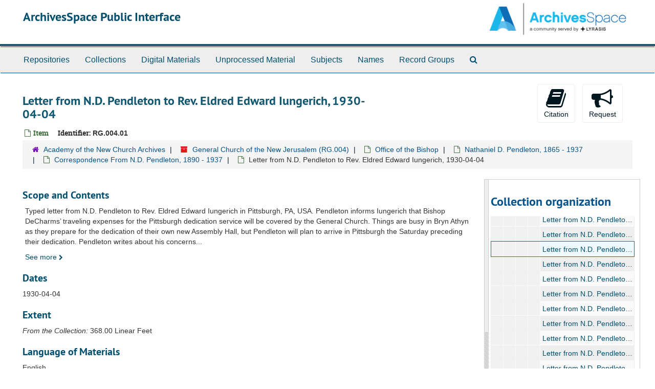

--- FILE ---
content_type: text/html;charset=UTF-8
request_url: http://archivesspace.glencairnmuseum.org:8081/repositories/4/archival_objects/8918
body_size: 25713
content:
<!DOCTYPE html>
<html lang="en">
<head>
	<meta charset="utf-8"/>
	<meta http-equiv="X-UA-Compatible" content="IE=edge"/>
	<meta name="viewport" content="width=device-width, initial-scale=1">
	<link href="/favicon.ico" rel="shortcut icon" type="image/x-icon" />
	<title>Letter from N.D. Pendleton to Rev. Eldred Edward Iungerich, 1930-04-04 | ArchivesSpace Public Interface</title>
	<meta name="csrf-param" content="authenticity_token" />
<meta name="csrf-token" content="s4Ng1lI_F5Iy1Wr7ZMl8dvoT4Sbq7ag8Wv8ORAr8yAjEIM7xko2gYUusaYragcd5UNlO2XOijQRD21iCJpUobA" />

		<meta name="referrer" content="origin-when-cross-origin" />

	<script>
	 var APP_PATH = '/';
	</script>

	<link rel="stylesheet" media="all" href="/assets/application-489c9fac61f8f596b886581a47e67c6b5020aaef3f9196c7a15bc969515bba3c.css" />
	<script src="/assets/application-cb5e07aeafe40049eb707b18c42ec15fda75ddd673c8e4af3e8d8582371eafce.js"></script>

	  <script type="application/ld+json">
    {
  "@context": "http://schema.org/",
  "@id": "http://localhost:8081/repositories/4/archival_objects/8918",
  "@type": "ArchiveComponent",
  "name": "Letter from N.D. Pendleton to Rev. Eldred Edward Iungerich, 1930-04-04",
  "isPartOf": "http://localhost:8081/repositories/4/archival_objects/7873",
  "description": "Typed letter from N.D. Pendleton to Rev. Eldred Edward Iungerich in Pittsburgh, PA, USA. \nPendleton informs Iungerich that Bishop DeCharms’ traveling expenses for the Pittsburgh dedication service will be covered by the General Church. Things are busy in Bryn Athyn as they prepare for the dedication of their own new Assembly Hall, but Pendleton will plan to arrive in Pittsburgh the Saturday preceding their dedication. Pendleton writes about his concerns regarding the doctrinal developments at the Hague. Mr. Pfeiffer has recently visited Theo (Pitcairn) in Thoury, France for the baptism of Theo’s baby. They had many heated talks in which Theo was originally critical of Pfeiffer’s ideas, but Theo eventually came to feel that he was wrong and Pfeiffer was right. Theo spent several sleepless nights, and when he returned to the Writings, he claimed to see them in a new light. Pendleton writes that Theo seems to have undergone a deep emotional experience. Knowing that Pendleton remains critical of Pfeiffer’s ideas, Theo expressed concern that his change of view would hurt Pendleton. While Pendleton is pleased with the renewed enthusiasm in the Hague, he is concerned that there might be “some exaggeration in their treatment of correspondences.” Pendleton continues, “So far as I can see at the present time, the position taken by Mr. Pfeiffer and his followers offers nothing radically new. The Church has always recognized the need of developing interior interpretive doctrines, but of course it is always right to give such teachings a close examination when they are in process of development, lest they suffer too great an enlargement, and become heretical, and this especially when the new ideas are backed by proprial urgency, or by a superiority complex.” Pendleton worries that the new Hague ideas may represent an abuse of correspondences and could open the way for the authority of “personal celestial perceptions.” He hopes that these new developments are simply overstated and that things will calm down as time passes. \nNames mentioned: Bishop (George) DeCharms, Mr. (Ernst) Pfeiffer, Theo (Pitcairn)",
  "creator": [
    {
      "@id": "http://localhost:8081/agents/people/93",
      "@type": "Person",
      "name": "Pendleton, Nathaniel Dandridge, Rt. Rev. (1865-1937)"
    }
  ],
  "dateCreated": [
    "1930-04-04"
  ],
  "about": [
    {
      "@type": "Intangible",
      "name": "Doctrines, Christian"
    },
    {
      "@type": "Intangible",
      "name": "Dedication"
    },
    {
      "@type": "Person",
      "name": "Iungerich, Eldred Edward, Re. Dr. (1876-1947)"
    },
    {
      "@type": "Person",
      "name": "de Charms, George, Rt. Rev. (1889-1988)"
    },
    {
      "@type": "Person",
      "name": "Pfeiffer, Ernst, Rev. (1889-1979)"
    },
    {
      "@type": "Person",
      "name": "Pitcairn, Theodore, Rev. (1893-1973)"
    }
  ],
  "genre": [
    "1937 General Church Schism"
  ],
  "holdingArchive": {
    "@id": "http://localhost:8081/repositories/4",
    "@type": "ArchiveOrganization",
    "name": "Academy of the New Church Archives",
    "address": {
      "@type": "PostalAddress",
      "streetAddress": [
        "PO Box 740"
      ],
      "addressLocality": "Bryn Athyn",
      "addressRegion": "PA",
      "postalCode": "19009",
      "addressCountry": "USA"
    },
    "telephone": [
      "267-502-2421"
    ]
  }
}
  </script>



<!-- HTML5 shim and Respond.js for IE8 support of HTML5 elements and media queries -->
<!-- WARNING: Respond.js doesn't work if you view the page via file:// -->
<!--[if lt IE 9]>
	<script src="https://oss.maxcdn.com/html5shiv/3.7.3/html5shiv.min.js"></script>
	<script src="https://oss.maxcdn.com/respond/1.4.2/respond.min.js"></script>
<![endif]-->
</head>

<body>
	<div class="skipnav">
  <a class="sr-only sr-only-focusable" href="#maincontent">Skip to main content</a>
</div>


	<div class="container-fluid no-pad">
		<section  id="header">
  <div class="row">
    <div class="col-sm-9">
      <h1>
          <a title="Return to the ArchivesSpace homepage" href="http://localhost:8081">
        ArchivesSpace Public Interface
          </a>
      </h1>
    </div>
    <div class="col-sm-3 hidden-xs"><img class="logo" src="/assets/archivesspace.small-adb316625a71e8e147f0af184ce3e767d31e8f56aed812c7a897476b3d0d6619.png" alt="ArchivesSpace logo" /></div>
  </div>
</section>

		<section id="navigation">
  <nav class="navbar navbar-default" aria-label="top-level navigation">
    <div class="container-fluid navbar-header top-bar">
      <button type="button" class="navbar-toggle collapsed" data-toggle="collapse" data-target="#collapsemenu"
              aria-expanded="false">
        <span class="sr-only">Toggle Navigation</span>
        <span class="icon-bar"></span>
        <span class="icon-bar"></span>
        <span class="icon-bar"></span>
      </button>
      <div class="collapse navbar-collapse" id="collapsemenu">
        <ul class="nav nav navbar-nav">
            <li><a href="/repositories">Repositories</a></li>
            <li><a href="/repositories/resources">Collections</a></li>
            <li><a href="/objects?limit=digital_object">Digital Materials</a></li>
            <li><a href="/accessions">Unprocessed Material</a></li>
            <li><a href="/subjects">Subjects</a></li>
            <li><a href="/agents">Names</a></li>
            <li><a href="/classifications">Record Groups</a></li>
            <li><a href="/search?reset=true" title="Search The Archives">
                <span class="fa fa-search" aria-hidden="true"></span>
                <span class="sr-only">Search The Archives</span>
              </a>
            </li>
        </ul>
      </div>
    </div>
  </nav>
</section>

	</div>

	<section id="content" class="container-fluid">
		<a name="maincontent" id="maincontent"></a>
		
		<a name="main" title="Main Content"></a>
<div id="main-content" class="row objects">
  <div class="row" id="info_row">
    <div class="information col-sm-7">
      

<h1>
    Letter from N.D. Pendleton to Rev. Eldred Edward Iungerich, 1930-04-04
</h1>


<div class="badge-and-identifier">
  <div class="record-type-badge archival_object">
    <i class="fa fa-file-o"></i>&#160;Item 
  </div>
    <div class="identifier">
      <span class="id-label">Identifier:</span>&#160;<span class="component">RG.004.01</span>
    </div>
</div>

    </div>
    <div class="page_actions col-sm-5 right">
    <div title="Page Actions" class="text-right">
 <ul class="list-inline">
      <li class="large-badge  align-center">
          <form id="cite_sub" action="/cite" accept-charset="UTF-8" method="post"><input name="utf8" type="hidden" value="&#x2713;" /><input type="hidden" name="authenticity_token" value="-M334a2XruYwx9gR6GIqfEPKPz2SgqlCKd1LID6cxhvjFa3llfEmwj97f7Zc96GjLf1L0qTIwsskNHzfvMvQ3Q" />
  <input type="hidden" name="uri" id="uri" value="/repositories/4/archival_objects/8918" />
  <input type="hidden" name="cite" id="cite" value="RG.004.01, Letter from N.D. Pendleton to Rev. Eldred Edward Iungerich, 1930-04-04. General Church of the New Jerusalem, RG.004. Academy of the New Church Archives.   http://localhost:8081/repositories/4/archival_objects/8918  Accessed  January 18, 2026." />
  <button type="submit" class="btn page_action request  btn-default">
    <i class="fa fa-book fa-3x"></i><br/>
    Citation
  </button>
</form>
      </li>
      <li class="large-badge  align-center">
            <form id="request_sub" action="/repositories/4/archival_objects/8918/request" accept-charset="UTF-8" method="post"><input name="utf8" type="hidden" value="&#x2713;" /><input type="hidden" name="authenticity_token" value="-BNKXqaTJTMDA_g7A8LNLnw0kdkh_Ke4pFF8dxbAL2M196kx-RA6PzoRfVrXiPxynvAp9Z2RTAap2txCg_mAYg" />
    
    <input type='hidden' name='request_uri' value='/repositories/4/archival_objects/8918' />
    <input type='hidden' name='title' value='Letter from N.D. Pendleton to Rev. Eldred Edward Iungerich, 1930-04-04' />
    <input type='hidden' name='resource_name' value='General Church of the New Jerusalem' />
    <input type='hidden' name='identifier' value='RG.004.01' />
    <input type='hidden' name='cite' value='RG.004.01, Letter from N.D. Pendleton to Rev. Eldred Edward Iungerich, 1930-04-04. General Church of the New Jerusalem, RG.004. Academy of the New Church Archives.   http://localhost:8081/repositories/4/archival_objects/8918  Accessed  January 18, 2026.' />
      <input type='hidden' name='hierarchy[]' value='General Church of the New Jerusalem' />
      <input type='hidden' name='hierarchy[]' value='Office of the Bishop' />
      <input type='hidden' name='hierarchy[]' value='Nathaniel D. Pendleton, 1865 - 1937' />
      <input type='hidden' name='hierarchy[]' value='Correspondence From N.D. Pendleton, 1890 - 1937' />
    <input type='hidden' name='repo_name' value='Academy of the New Church Archives' />
    <input type='hidden' name='resource_id' value='RG.004' />
    <input type='hidden' name='repo_uri' value='/repositories/4' />
    <input type='hidden' name='repo_code' value='ANCArchives' />
    <input type='hidden' name='repo_email' value='gregory.jackson@glencairnmuseum.org' />

    <button type="submit" class="btn page_action request  btn-default" title="Request">
      <i class="fa fa-bullhorn fa-3x"></i><br/>Request</button>
</form>
      </li>
      <li class="large-badge  align-center">
              <a id="staff-link" href="#" class="btn btn-default hide" target="_blank">
        <i class="fa fa-pencil fa-3x"></i>
        <br/>
        Staff Only
    </a>

      </li>
 </ul>
</div>

    </div>
  </div>

   <div class="clear">
    <nav aria-label="hierarchical navigation">
      <ul class="breadcrumb">
	<li>
	  <span class='record-type-badge repository' aria-hidden='true'>       <i class='fa fa-home'></i>     </span>
	    <a href='/repositories/4'>
		Academy of the New Church Archives
	    </a>
	</li>
	<li>
	  <span class='record-type-badge resource' aria-hidden='true'>       <i class='fa fa-archive'></i>     </span>
	    <a href='/repositories/4/resources/261'>
		General Church of the New Jerusalem (RG.004)
	    </a>
	</li>
	<li>
	  <span class='record-type-badge archival_object' aria-hidden='true'>       <i class='fa fa-file-o'></i>     </span>
	    <a href='/repositories/4/archival_objects/5067'>
		Office of the Bishop
	    </a>
	</li>
	<li>
	  <span class='record-type-badge archival_object' aria-hidden='true'>       <i class='fa fa-file-o'></i>     </span>
	    <a href='/repositories/4/archival_objects/7871'>
		Nathaniel D. Pendleton, 1865 - 1937
	    </a>
	</li>
	<li>
	  <span class='record-type-badge archival_object' aria-hidden='true'>       <i class='fa fa-file-o'></i>     </span>
	    <a href='/repositories/4/archival_objects/7873'>
		Correspondence From N.D. Pendleton, 1890 - 1937
	    </a>
	</li>
	<li>
	  <span class='record-type-badge archival_object' aria-hidden='true'>       <i class='fa fa-file-o'></i>     </span>
	    Letter from N.D. Pendleton to Rev. Eldred Edward Iungerich, 1930-04-04
	</li>
      </ul>
    </nav>
</div>


  <div class="row" id="notes_row">
   <div class="col-sm-9">
    


    <!-- Look for '_inherited' and '*_inherited' properties -->
<div class="upper-record-details">
          <div class="abstract single_note" >
     <h3>Scope and Contents</h3>
         <div class="subnote ">
           <span class="note-content">
             <p>Typed letter from N.D. Pendleton to Rev. Eldred Edward Iungerich in Pittsburgh, PA, USA. 
Pendleton informs Iungerich that Bishop DeCharms’ traveling expenses for the Pittsburgh dedication service will be covered by the General Church. Things are busy in Bryn Athyn as they prepare for the dedication of their own new Assembly Hall, but Pendleton will plan to arrive in Pittsburgh the Saturday preceding their dedication. Pendleton writes about his concerns regarding the doctrinal developments at the Hague. Mr. Pfeiffer has recently visited Theo (Pitcairn) in Thoury, France for the baptism of Theo’s baby. They had many heated talks in which Theo was originally critical of Pfeiffer’s ideas, but Theo eventually came to feel that he was wrong and Pfeiffer was right. Theo spent several sleepless nights, and when he returned to the Writings, he claimed to see them in a new light. Pendleton writes that Theo seems to have undergone a deep emotional experience. Knowing that Pendleton remains critical of Pfeiffer’s ideas, Theo expressed concern that his change of view would hurt Pendleton. While Pendleton is pleased with the renewed enthusiasm in the Hague, he is concerned that there might be “some exaggeration in their treatment of correspondences.” Pendleton continues, “So far as I can see at the present time, the position taken by Mr. Pfeiffer and his followers offers nothing radically new. The Church has always recognized the need of developing interior interpretive doctrines, but of course it is always right to give such teachings a close examination when they are in process of development, lest they suffer too great an enlargement, and become heretical, and this especially when the new ideas are backed by proprial urgency, or by a superiority complex.” Pendleton worries that the new Hague ideas may represent an abuse of correspondences and could open the way for the authority of “personal celestial perceptions.” He hopes that these new developments are simply overstated and that things will calm down as time passes. 
Names mentioned: Bishop (George) DeCharms, Mr. (Ernst) Pfeiffer, Theo (Pitcairn)</p>
           </span>
         </div>
     </div>


      <h3>Dates</h3>
      <ul class="dates-is-single-date">
        <li class="dates"> 
            1930-04-04 
        </li>
</ul>





      <h3>Extent</h3>
        <p class="extent"><span class="inherit">From the Collection:</span>
	  368.00 Linear Feet 
	</p>

      <h3>Language of Materials</h3>
        <p class="language">
	  English
	</p>


      
      
</div>

    <div class="acc_holder clear" >
      <div class="panel-group" id="res_accordion">
	      <div class="panel panel-default">
     <div class="panel-heading">
       <h3 class="panel-title">
	 <a class="accordion-toggle" data-toggle="collapse"  href="#subj_list">
           Subjects
	 </a>
 </h3>
     </div>
     <div id="subj_list" class="panel-collapse collapse note_panel in">
       <div class="panel-body">
	   <ul class="present_list subjects_list">
     <li>
         <a href="/subjects/119">
        1937 General Church Schism
         </a>
     </li>
     <li>
         <a href="/subjects/122">
        Baptism
         </a>
     </li>
     <li>
         <a href="/subjects/153">
        Dedication
         </a>
     </li>
     <li>
         <a href="/subjects/47">
        Doctrines, Christian
         </a>
     </li>
     <li>
         <a href="/agents/people/37">
           Pitcairn, Theodore, Rev. (1893-1973)
         </a>
         
     </li>
  </ul>

       </div>
     </div>
   </div>

	       <div class="panel panel-default">
     <div class="panel-heading">
       <h3 class="panel-title">
	 <a class="accordion-toggle" data-toggle="collapse"  href="#repo_deets">
           Repository Details
	 </a>
 </h3>
     </div>
     <div id="repo_deets" class="panel-collapse collapse note_panel in">
       <div class="panel-body">
	 <h2>Repository Details</h2>
<p> Part of the Academy of the New Church Archives Repository</p>
<div class="website">
  <a href="https://brynathyn.edu/swedenborg-library/archives/">https://brynathyn.edu/swedenborg-library/archives/</a>
</div>



<div class='contact_info'>
  <strong>Contact:</strong> <br/>
  <span class="street">
    PO Box 740
    <br />
  </span>

     <span class="city">Bryn Athyn</span>
     <span class="region">PA</span>
     <span class="post_code">19009</span>
     <span class="country">USA</span>

<br/>

   <span class="telephone">
       <i class="fa fa-phone" aria-hidden="true"></i> 267-502-2421
   </span><br/>

<!-- YEE HAW -->
<span class="email"><i class="fa fa-envelope" aria-hidden="true"></i> <a href="mailto:gregory.jackson@glencairnmuseum.org" title="Send email">gregory.jackson@glencairnmuseum.org</a></span>
<br/>
</div>



       </div>
     </div>
   </div>

      </div>
        
        
    </div>
    <script type="text/javascript" >initialize_accordion(".note_panel", "Expand All" , "Collapse All");
    </script>

   </div>

    <div id="sidebar" class="sidebar sidebar-container col-sm-3 resizable-sidebar">
      <script src="/assets/largetree-6541a51b3fceaac15ebc7b1a7f5155d473ee5cc35f3b337cb0ac844dd66f0666.js"></script>
<script src="/assets/tree_renderer-96d35d070e8fc9b2b62494aa07d53a1459908a712af611b1f4c0f23268d90042.js"></script>

<h2>Collection organization</h2>
<div class="infinite-tree-view largetree-container" id='tree-container'></div>

<script>

    var root_uri = '/repositories/4/resources/261';
    var should_link_to_record = true;

    var tree = new LargeTree(new TreeDataSource(root_uri + '/tree'),
        $('#tree-container'),
        root_uri,
        true,
        new SimpleRenderer(should_link_to_record),
        function() {
            var tree_id = TreeIds.uri_to_tree_id('/repositories/4/archival_objects/8918');
            tree.setCurrentNode(tree_id, function() {
                // scroll to selected node
                tree.elt.scrollTo('#'+tree_id, 0, {offset: -50});
            });
        },
        function(current_node, tree) {
          tree.expandNode(current_node);
        });
</script>

    </div>
  </div>
   <div class="modal fade" id="cite_modal" tabindex="-1" role="dialog" aria-labelledby="cite_modalLabel" aria-hidden="true">
  <div class="modal-dialog">
    <div class="modal-content">
      <div class="modal-header">
        <button type="button" class="close" data-dismiss="modal" aria-hidden="true">&times;</button>
        <h3 class="modal-title" id="cite_modalLabel">Citation</h3>
      </div>
      <div class="modal-body">
        <!-- Nav tabs via https://getbootstrap.com/docs/3.4/javascript/#markup -->
        <ul class="nav nav-tabs" role="tablist">
          <li role="presentation" class="active">
            <a href="#item" aria-controls="item" role="tab" data-toggle="tab" >Cite Item</a>
          </li>
          <li role="presentation" class="">
            <a href="#description" aria-controls="description" role="tab" data-toggle="tab">Cite Item Description</a>
          </li>
        </ul>

        <!-- Tab panes -->
        <section class="tab-content" style="margin-top: 15px;">
          <p role="tabpanel" class="tab-pane active" data-js="citation" id="item">Letter from N.D. Pendleton to Rev. Eldred Edward Iungerich, 1930-04-04, RG.004.01. General Church of the New Jerusalem, RG.004. Academy of the New Church Archives.</p>
          <p role="tabpanel" class="tab-pane " data-js="citation" id="description">Letter from N.D. Pendleton to Rev. Eldred Edward Iungerich, 1930-04-04, RG.004.01. General Church of the New Jerusalem, RG.004. Academy of the New Church Archives.   http://localhost:8081/repositories/4/archival_objects/8918  Accessed  January 18, 2026.</p>
        </section>
      </div>
      <div class="modal-footer">
        <button type="button" class="btn btn-default" data-dismiss="modal">Close</button>
        <button type="button" class="btn btn-primary action-btn"></button>
      </div>
    </div>
  </div>
</div>

<script type ="text/javascript" >setupCite("cite_modal", "Copy to clipboard")</script>
  <div class="modal fade" id="request_modal" tabindex="-1" role="dialog" aria-labelledby="request_modalLabel" aria-hidden="true">
  <div class="modal-dialog">
    <div class="modal-content">
      <div class="modal-header">
        <button type="button" class="close" data-dismiss="modal" aria-hidden="true">&times;</button>
        <h3 class="modal-title" id="request_modalLabel">Request</h3>
      </div>
      <div class="modal-body">
        <form id="request_form" action="/fill_request" accept-charset="UTF-8" method="post"><input name="utf8" type="hidden" value="&#x2713;" /><input type="hidden" name="authenticity_token" value="wwAT7mMSQduV37nXDdZkKdONUAqnUXLzlqAarMXD0QDG9D3vNBX3VSKtwUze-IkfSvzaDoj62TlQ7PWzmENAaQ" />
  
    <input type='hidden' name='request_uri' value='/repositories/4/archival_objects/8918' />
    <input type='hidden' name='title' value='Letter from N.D. Pendleton to Rev. Eldred Edward Iungerich, 1930-04-04' />
    <input type='hidden' name='resource_name' value='General Church of the New Jerusalem' />
    <input type='hidden' name='identifier' value='RG.004.01' />
    <input type='hidden' name='cite' value='RG.004.01, Letter from N.D. Pendleton to Rev. Eldred Edward Iungerich, 1930-04-04. General Church of the New Jerusalem, RG.004. Academy of the New Church Archives.   http://localhost:8081/repositories/4/archival_objects/8918  Accessed  January 18, 2026.' />
      <input type='hidden' name='hierarchy[]' value='General Church of the New Jerusalem' />
      <input type='hidden' name='hierarchy[]' value='Office of the Bishop' />
      <input type='hidden' name='hierarchy[]' value='Nathaniel D. Pendleton, 1865 - 1937' />
      <input type='hidden' name='hierarchy[]' value='Correspondence From N.D. Pendleton, 1890 - 1937' />
    <input type='hidden' name='repo_name' value='Academy of the New Church Archives' />
    <input type='hidden' name='resource_id' value='RG.004' />
    <input type='hidden' name='repo_uri' value='/repositories/4' />
    <input type='hidden' name='repo_code' value='ANCArchives' />
    <input type='hidden' name='repo_email' value='gregory.jackson@glencairnmuseum.org' />

  <div  id="request">
    <div class="form-group required ">
      <label class="sr-only" for="user_name">Your name required</label>
      <div class="input-group">
        <input type="text" name="user_name" id="user_name" placeholder="Your name" class="form-control" />
        <div class="input-group-addon">
          <span class="required aria-hidden">required</span>
        </div>
      </div>
    </div>
    <div class="form-group required ">
      <label class="sr-only" for="user_email">Your email address required</label>
      <div class="input-group">
        <input type="email" name="user_email" id="user_email" placeholder="Your email address" class="form-control" />
        <div class="input-group-addon">
          <span class="required aria-hidden">required</span>
        </div>
      </div>
    </div>
    <div class="form-group ">
      <label class="sr-only" for="date">Anticipated arrival date</label>
      <input type="text" name="date" id="date" placeholder="Anticipated arrival date" class="form-control" />
    </div>
    <div class="form-group ">
      <label class="sr-only" for="note">Note to the staff</label>
      <textarea name="note" id="note" rows="3" cols="25" placeholder="Note to the staff" class="form-control">
</textarea>
    </div>
    <div class="form-group honeypot">
      <span class="aria-hidden">
        <label for="comment">Comment</label>
        <input type="text" name="comment" id="comment" tabindex="-1" class="form-control" />
      </span>
    </div>
    <button type="submit" class="btn btn-primary action-btn noscript">Submit Request</button>
  </div>
</form>
      </div>
      <div class="modal-footer">
        <button type="button" class="btn btn-default" data-dismiss="modal">Close</button>
        <button type="button" class="btn btn-primary action-btn"></button>
      </div>
    </div>
  </div>
</div>

<script type ="text/javascript" >setupRequest("request_modal",  "Request")</script>

</div>


	</section>

	<script  type="text/javascript" >
		$(".upper-record-details .note-content").each(function(index, element){$(this).readmore(450)});
	</script>

	<div class="container-fluid panel-footer">
  <div class="row">
     <div class="col-md-12">
       <p class="footer-items"><a href="http://localhost:8080">Staff Interface</a>
         | Visit <a href="http://archivesspace.org">ArchivesSpace.org</a>
         | v3.0.1
         | <a id='aspaceFeedbackLink' href='https://archivesspace.org/contact' target='_blank'>Send Feedback or Report a Problem</a></p>
     </div>
  </div>
</div>


			<script>
				FRONTEND_URL = "http://localhost:8080";
				RECORD_URI = "/repositories/4/archival_objects/8918";
				STAFF_LINK_MODE = "edit";
			</script>

</body>
</html>


--- FILE ---
content_type: application/x-javascript
request_url: http://archivesspace.glencairnmuseum.org:8081/assets/application-cb5e07aeafe40049eb707b18c42ec15fda75ddd673c8e4af3e8d8582371eafce.js
body_size: 83710
content:
function ResizableSidebar(t){return this.$sidebar=t,this.$row=t.closest(".row"),this.$content_pane=this.$row.find("> .col-sm-9"),0==this.$content_pane.length?void this.$sidebar.removeClass("resizable-sidebar"):(this.$row.addClass("has-resizable-content"),this.add_handle(),void this.bind_events())}function setupCite(t,e){setupClip(t,e,'[data-js="citation"].active',"cite"),$("#cite_sub").submit(function(){return cite(),!1})}function setupClip(t,e,n,r){var i=$("#"+t);i.find("div.modal-body").attr("id",n);var o,a=i.find(".action-btn");o=1==a.length?a[0]:a,$(o).attr("id",r+"_btn"),$(o).addClass("clip-btn"),$(o).attr("data-clipboard-target",n),$(o).html(e),new Clipboard(".clip-btn")}function cite(){$("#cite_modal").modal("show")}function initialize_accordion(t,e,n){expand_text=e,collapse_text=n,$(t).size()>1&&1===$(t).parents(".acc_holder").size()&&(0==$(t).parents(".acc_holder").children(".acc_button").size()&&$(t).parents(".acc_holder").prepend("<a  class='btn btn-primary btn-sm acc_button' role='button' ></a>"),collapse_all(t,!0))}function collapse_all(t,e){$(t).each(function(){$(this).collapse(e?"show":"hide")}),set_button(t,!e)}function set_button(t,e){$holder=$(t).parents(".acc_holder"),$btn=$holder.children(".acc_button"),1===$btn.size()&&($btn.text(e?expand_text:collapse_text),$btn.attr("href","javascript:collapse_all('"+t+"',"+e+")"))}function MoreFacets(t){this.$more_facets_div=t,this.bind_events()}function setupRequest(t,e){$(".noscript").hide(),$("#request_sub").submit(function(){return request_form(),!1});var n=$("#"+t);n.find("div.modal-body").attr("id","requestThis");var r,i=n.find(".action-btn");r=1==i.length?i[0]:i,$(r).attr("id","request_btn"),$(r).html(e),$(r).click(function(){$("#request_form").submit()})}function request_form(){$("#request_modal").modal("show"),$("#user_name",this).closest(".form-group").removeClass("has-error"),$("#user_email",this).closest(".form-group").removeClass("has-error"),$("#request_form","#request_modal").on("submit",function(){var t=!0;return""==$("#user_name",this).val().trim()?($("#user_name",this).closest(".form-group").addClass("has-error"),t=!1):$("#user_name",this).closest(".form-group").removeClass("has-error"),""==$("#user_email",this).val().trim()?($("#user_email",this).closest(".form-group").addClass("has-error"),t=!1):$("#user_email",this).closest(".form-group").removeClass("has-error"),t})}function initialize_search(){$as=$("#advanced_search"),$as.find(".search_row").each(function(t){new_button($(this),$as.find(".search_row").length-1==t)});var t=$($as.find("#search_row_0"));return $template=t.clone(),$template.find(":input").each(function(){$(this).is("select")?$(this).find("option[selected]").removeAttr("selected"):$(this).val("")}),$template.find(".norepeat").each(function(){$(this).empty()}),$template.find(".hidden").each(function(){$(this).removeClass("hidden")}),$template.find("#op0").removeProp("disabled"),$template.find("#op0").val("AND"),$template.find("#op_").remove(),$(".js-search-box").keypress(submit_on_enter),t.find("> .col-sm-1:first").hide(),t.find("> .col-sm-3:first").addClass("col-sm-4").removeClass("col-sm-3"),$template.find("> .col-sm-3.norepeat").remove(),$template.find("> .col-sm-3:first").addClass("col-sm-6").removeClass("col-sm-3"),!0}function new_button(t,e){var n=t.find(".plusminus");return e?n.html("<button class='btn btn-default' title='"+plusText+"' aria-label='"+plusText+"'><i aria-hidden='true' class='"+plusFACss+"'></i></button>"):n.html("<button class='btn btn-default' title='"+minusText+"' aria-label='"+minusText+"'><i aria-hidden='true' class='"+minusFACss+"'></i></button>"),n.find("button").click(fn_plusminus),!0}function new_row_from_template(){var t=$as.find(".search_row").size(),e=$template.clone();return replace_id_ref(e,"label","for",t),replace_id_ref(e,"input","id",t),replace_id_ref(e,"select","id",t),e.attr("id","search_row_"+t),new_button(e,!0),e.keypress(submit_on_enter),e}function add_search_line(){$row=new_row_from_template()}function replace_id_ref(t,e,n,r){t.find(e).each(function(){$(this).attr(n,$(this).attr(n).replace("0",r))})}function toggle_subgroups(){var t=$(this),e=t.closest(".recordrow"),n=(e.find(".classification-subgroups"),e.find(".classification-subgroups-tree"));if(n.is(":visible"))n.hide(),t.attr("aria-pressed","false").removeClass("active"),t.find(".fa").removeClass("fa-minus").addClass("fa-plus");else{if(n.show(),n.is(":empty")){var r=e.data("uri"),i=!0;new LargeTree(new TreeDataSource(AS.app_prefix(r+"/tree")),n,r,!0,new SimpleRenderer(i),$.noop,$.noop)}t.attr("aria-pressed","true").addClass("active"),t.find(".fa").removeClass("fa-plus").addClass("fa-minus")}}!function(t,e){"object"==typeof module&&"object"==typeof module.exports?module.exports=t.document?e(t,!0):function(t){if(!t.document)throw new Error("jQuery requires a window with a document");return e(t)}:e(t)}("undefined"!=typeof window?window:this,function(t,e){function n(t){var e=!!t&&"length"in t&&t.length,n=pt.type(t);return"function"!==n&&!pt.isWindow(t)&&("array"===n||0===e||"number"==typeof e&&e>0&&e-1 in t)}function r(t,e,n){if(pt.isFunction(e))return pt.grep(t,function(t,r){return!!e.call(t,r,t)!==n});if(e.nodeType)return pt.grep(t,function(t){return t===e!==n});if("string"==typeof e){if(Ct.test(e))return pt.filter(e,t,n);e=pt.filter(e,t)}return pt.grep(t,function(t){return pt.inArray(t,e)>-1!==n})}function i(t,e){do t=t[e];while(t&&1!==t.nodeType);return t}function o(t){var e={};return pt.each(t.match(At)||[],function(t,n){e[n]=!0}),e}function a(){rt.addEventListener?(rt.removeEventListener("DOMContentLoaded",s),t.removeEventListener("load",s)):(rt.detachEvent("onreadystatechange",s),t.detachEvent("onload",s))}function s(){(rt.addEventListener||"load"===t.event.type||"complete"===rt.readyState)&&(a(),pt.ready())}function l(t,e,n){if(void 0===n&&1===t.nodeType){var r="data-"+e.replace(It,"-$1").toLowerCase();if(n=t.getAttribute(r),"string"==typeof n){try{n="true"===n||"false"!==n&&("null"===n?null:+n+""===n?+n:Rt.test(n)?pt.parseJSON(n):n)}catch(t){}pt.data(t,e,n)}else n=void 0}return n}function u(t){var e;for(e in t)if(("data"!==e||!pt.isEmptyObject(t[e]))&&"toJSON"!==e)return!1;return!0}function c(t,e,n,r){if(Dt(t)){var i,o,a=pt.expando,s=t.nodeType,l=s?pt.cache:t,u=s?t[a]:t[a]&&a;if(u&&l[u]&&(r||l[u].data)||void 0!==n||"string"!=typeof e)return u||(u=s?t[a]=nt.pop()||pt.guid++:a),l[u]||(l[u]=s?{}:{toJSON:pt.noop}),"object"!=typeof e&&"function"!=typeof e||(r?l[u]=pt.extend(l[u],e):l[u].data=pt.extend(l[u].data,e)),o=l[u],r||(o.data||(o.data={}),o=o.data),void 0!==n&&(o[pt.camelCase(e)]=n),"string"==typeof e?(i=o[e],null==i&&(i=o[pt.camelCase(e)])):i=o,i}}function f(t,e,n){if(Dt(t)){var r,i,o=t.nodeType,a=o?pt.cache:t,s=o?t[pt.expando]:pt.expando;if(a[s]){if(e&&(r=n?a[s]:a[s].data)){pt.isArray(e)?e=e.concat(pt.map(e,pt.camelCase)):e in r?e=[e]:(e=pt.camelCase(e),e=e in r?[e]:e.split(" ")),i=e.length;for(;i--;)delete r[e[i]];if(n?!u(r):!pt.isEmptyObject(r))return}(n||(delete a[s].data,u(a[s])))&&(o?pt.cleanData([t],!0):ft.deleteExpando||a!=a.window?delete a[s]:a[s]=void 0)}}}function d(t,e,n,r){var i,o=1,a=20,s=r?function(){return r.cur()}:function(){return pt.css(t,e,"")},l=s(),u=n&&n[3]||(pt.cssNumber[e]?"":"px"),c=(pt.cssNumber[e]||"px"!==u&&+l)&&Ot.exec(pt.css(t,e));if(c&&c[3]!==u){u=u||c[3],n=n||[],c=+l||1;do o=o||".5",c/=o,pt.style(t,e,c+u);while(o!==(o=s()/l)&&1!==o&&--a)}return n&&(c=+c||+l||0,i=n[1]?c+(n[1]+1)*n[2]:+n[2],r&&(r.unit=u,r.start=c,r.end=i)),i}function p(t){var e=Bt.split("|"),n=t.createDocumentFragment();if(n.createElement)for(;e.length;)n.createElement(e.pop());return n}function h(t,e){var n,r,i=0,o="undefined"!=typeof t.getElementsByTagName?t.getElementsByTagName(e||"*"):"undefined"!=typeof t.querySelectorAll?t.querySelectorAll(e||"*"):void 0;if(!o)for(o=[],n=t.childNodes||t;null!=(r=n[i]);i++)!e||pt.nodeName(r,e)?o.push(r):pt.merge(o,h(r,e));return void 0===e||e&&pt.nodeName(t,e)?pt.merge([t],o):o}function v(t,e){for(var n,r=0;null!=(n=t[r]);r++)pt._data(n,"globalEval",!e||pt._data(e[r],"globalEval"))}function g(t){Wt.test(t.type)&&(t.defaultChecked=t.checked)}function m(t,e,n,r,i){for(var o,a,s,l,u,c,f,d=t.length,m=p(e),y=[],b=0;b<d;b++)if(a=t[b],a||0===a)if("object"===pt.type(a))pt.merge(y,a.nodeType?[a]:a);else if(Xt.test(a)){for(l=l||m.appendChild(e.createElement("div")),u=(Mt.exec(a)||["",""])[1].toLowerCase(),f=Ut[u]||Ut._default,l.innerHTML=f[1]+pt.htmlPrefilter(a)+f[2],o=f[0];o--;)l=l.lastChild;if(!ft.leadingWhitespace&&zt.test(a)&&y.push(e.createTextNode(zt.exec(a)[0])),!ft.tbody)for(a="table"!==u||Vt.test(a)?"<table>"!==f[1]||Vt.test(a)?0:l:l.firstChild,o=a&&a.childNodes.length;o--;)pt.nodeName(c=a.childNodes[o],"tbody")&&!c.childNodes.length&&a.removeChild(c);for(pt.merge(y,l.childNodes),l.textContent="";l.firstChild;)l.removeChild(l.firstChild);l=m.lastChild}else y.push(e.createTextNode(a));for(l&&m.removeChild(l),ft.appendChecked||pt.grep(h(y,"input"),g),b=0;a=y[b++];)if(r&&pt.inArray(a,r)>-1)i&&i.push(a);else if(s=pt.contains(a.ownerDocument,a),l=h(m.appendChild(a),"script"),s&&v(l),n)for(o=0;a=l[o++];)qt.test(a.type||"")&&n.push(a);return l=null,m}function y(){return!0}function b(){return!1}function _(){try{return rt.activeElement}catch(t){}}function w(t,e,n,r,i,o){var a,s;if("object"==typeof e){"string"!=typeof n&&(r=r||n,n=void 0);for(s in e)w(t,s,n,r,e[s],o);return t}if(null==r&&null==i?(i=n,r=n=void 0):null==i&&("string"==typeof n?(i=r,r=void 0):(i=r,r=n,n=void 0)),i===!1)i=b;else if(!i)return t;return 1===o&&(a=i,i=function(t){return pt().off(t),a.apply(this,arguments)},i.guid=a.guid||(a.guid=pt.guid++)),t.each(function(){pt.event.add(this,e,i,r,n)})}function x(t,e){return pt.nodeName(t,"table")&&pt.nodeName(11!==e.nodeType?e:e.firstChild,"tr")?t.getElementsByTagName("tbody")[0]||t.appendChild(t.ownerDocument.createElement("tbody")):t}function C(t){return t.type=(null!==pt.find.attr(t,"type"))+"/"+t.type,t}function T(t){var e=ie.exec(t.type);return e?t.type=e[1]:t.removeAttribute("type"),t}function $(t,e){if(1===e.nodeType&&pt.hasData(t)){var n,r,i,o=pt._data(t),a=pt._data(e,o),s=o.events;if(s){delete a.handle,a.events={};for(n in s)for(r=0,i=s[n].length;r<i;r++)pt.event.add(e,n,s[n][r])}a.data&&(a.data=pt.extend({},a.data))}}function k(t,e){var n,r,i;if(1===e.nodeType){if(n=e.nodeName.toLowerCase(),!ft.noCloneEvent&&e[pt.expando]){i=pt._data(e);for(r in i.events)pt.removeEvent(e,r,i.handle);e.removeAttribute(pt.expando)}"script"===n&&e.text!==t.text?(C(e).text=t.text,T(e)):"object"===n?(e.parentNode&&(e.outerHTML=t.outerHTML),ft.html5Clone&&t.innerHTML&&!pt.trim(e.innerHTML)&&(e.innerHTML=t.innerHTML)):"input"===n&&Wt.test(t.type)?(e.defaultChecked=e.checked=t.checked,e.value!==t.value&&(e.value=t.value)):"option"===n?e.defaultSelected=e.selected=t.defaultSelected:"input"!==n&&"textarea"!==n||(e.defaultValue=t.defaultValue)}}function E(t,e,n,r){e=ot.apply([],e);var i,o,a,s,l,u,c=0,f=t.length,d=f-1,p=e[0],v=pt.isFunction(p);if(v||f>1&&"string"==typeof p&&!ft.checkClone&&re.test(p))return t.each(function(i){var o=t.eq(i);v&&(e[0]=p.call(this,i,o.html())),E(o,e,n,r)});if(f&&(u=m(e,t[0].ownerDocument,!1,t,r),i=u.firstChild,1===u.childNodes.length&&(u=i),i||r)){for(s=pt.map(h(u,"script"),C),a=s.length;c<f;c++)o=u,c!==d&&(o=pt.clone(o,!0,!0),a&&pt.merge(s,h(o,"script"))),n.call(t[c],o,c);if(a)for(l=s[s.length-1].ownerDocument,pt.map(s,T),c=0;c<a;c++)o=s[c],qt.test(o.type||"")&&!pt._data(o,"globalEval")&&pt.contains(l,o)&&(o.src?pt._evalUrl&&pt._evalUrl(o.src):pt.globalEval((o.text||o.textContent||o.innerHTML||"").replace(oe,"")));u=i=null}return t}function S(t,e,n){for(var r,i=e?pt.filter(e,t):t,o=0;null!=(r=i[o]);o++)n||1!==r.nodeType||pt.cleanData(h(r)),r.parentNode&&(n&&pt.contains(r.ownerDocument,r)&&v(h(r,"script")),r.parentNode.removeChild(r));return t}function A(t,e){var n=pt(e.createElement(t)).appendTo(e.body),r=pt.css(n[0],"display");return n.detach(),r}function N(t){var e=rt,n=ue[t];return n||(n=A(t,e),"none"!==n&&n||(le=(le||pt("<iframe frameborder='0' width='0' height='0'/>")).appendTo(e.documentElement),e=(le[0].contentWindow||le[0].contentDocument).document,e.write(),e.close(),n=A(t,e),le.detach()),ue[t]=n),n}function j(t,e){return{get:function(){return t()?void delete this.get:(this.get=e).apply(this,arguments)}}}function D(t){if(t in Te)return t;for(var e=t.charAt(0).toUpperCase()+t.slice(1),n=Ce.length;n--;)if(t=Ce[n]+e,t in Te)return t}function R(t,e){for(var n,r,i,o=[],a=0,s=t.length;a<s;a++)r=t[a],r.style&&(o[a]=pt._data(r,"olddisplay"),n=r.style.display,e?(o[a]||"none"!==n||(r.style.display=""),""===r.style.display&&Ht(r)&&(o[a]=pt._data(r,"olddisplay",N(r.nodeName)))):(i=Ht(r),(n&&"none"!==n||!i)&&pt._data(r,"olddisplay",i?n:pt.css(r,"display"))));for(a=0;a<s;a++)r=t[a],r.style&&(e&&"none"!==r.style.display&&""!==r.style.display||(r.style.display=e?o[a]||"":"none"));return t}function I(t,e,n){var r=_e.exec(e);return r?Math.max(0,r[1]-(n||0))+(r[2]||"px"):e}function L(t,e,n,r,i){for(var o=n===(r?"border":"content")?4:"width"===e?1:0,a=0;o<4;o+=2)"margin"===n&&(a+=pt.css(t,n+Pt[o],!0,i)),r?("content"===n&&(a-=pt.css(t,"padding"+Pt[o],!0,i)),"margin"!==n&&(a-=pt.css(t,"border"+Pt[o]+"Width",!0,i))):(a+=pt.css(t,"padding"+Pt[o],!0,i),"padding"!==n&&(a+=pt.css(t,"border"+Pt[o]+"Width",!0,i)));return a}function O(t,e,n){var r=!0,i="width"===e?t.offsetWidth:t.offsetHeight,o=he(t),a=ft.boxSizing&&"border-box"===pt.css(t,"boxSizing",!1,o);if(i<=0||null==i){if(i=ve(t,e,o),(i<0||null==i)&&(i=t.style[e]),fe.test(i))return i;r=a&&(ft.boxSizingReliable()||i===t.style[e]),i=parseFloat(i)||0}return i+L(t,e,n||(a?"border":"content"),r,o)+"px"}function P(t,e,n,r,i){return new P.prototype.init(t,e,n,r,i)}function H(){return t.setTimeout(function(){$e=void 0}),$e=pt.now()}function F(t,e){var n,r={height:t},i=0;for(e=e?1:0;i<4;i+=2-e)n=Pt[i],r["margin"+n]=r["padding"+n]=t;return e&&(r.opacity=r.width=t),r}function W(t,e,n){for(var r,i=(z.tweeners[e]||[]).concat(z.tweeners["*"]),o=0,a=i.length;o<a;o++)if(r=i[o].call(n,e,t))return r}function M(t,e,n){var r,i,o,a,s,l,u,c,f=this,d={},p=t.style,h=t.nodeType&&Ht(t),v=pt._data(t,"fxshow");n.queue||(s=pt._queueHooks(t,"fx"),null==s.unqueued&&(s.unqueued=0,l=s.empty.fire,s.empty.fire=function(){s.unqueued||l()}),s.unqueued++,f.always(function(){f.always(function(){s.unqueued--,pt.queue(t,"fx").length||s.empty.fire()})})),1===t.nodeType&&("height"in e||"width"in e)&&(n.overflow=[p.overflow,p.overflowX,p.overflowY],u=pt.css(t,"display"),c="none"===u?pt._data(t,"olddisplay")||N(t.nodeName):u,"inline"===c&&"none"===pt.css(t,"float")&&(ft.inlineBlockNeedsLayout&&"inline"!==N(t.nodeName)?p.zoom=1:p.display="inline-block")),n.overflow&&(p.overflow="hidden",ft.shrinkWrapBlocks()||f.always(function(){p.overflow=n.overflow[0],p.overflowX=n.overflow[1],p.overflowY=n.overflow[2]}));for(r in e)if(i=e[r],Ee.exec(i)){if(delete e[r],o=o||"toggle"===i,i===(h?"hide":"show")){if("show"!==i||!v||void 0===v[r])continue;h=!0}d[r]=v&&v[r]||pt.style(t,r)}else u=void 0;if(pt.isEmptyObject(d))"inline"===("none"===u?N(t.nodeName):u)&&(p.display=u);else{v?"hidden"in v&&(h=v.hidden):v=pt._data(t,"fxshow",{}),o&&(v.hidden=!h),h?pt(t).show():f.done(function(){pt(t).hide()}),f.done(function(){var e;pt._removeData(t,"fxshow");for(e in d)pt.style(t,e,d[e])});for(r in d)a=W(h?v[r]:0,r,f),r in v||(v[r]=a.start,h&&(a.end=a.start,a.start="width"===r||"height"===r?1:0))}}function q(t,e){var n,r,i,o,a;for(n in t)if(r=pt.camelCase(n),i=e[r],o=t[n],pt.isArray(o)&&(i=o[1],o=t[n]=o[0]),n!==r&&(t[r]=o,delete t[n]),a=pt.cssHooks[r],a&&"expand"in a){o=a.expand(o),delete t[r];for(n in o)n in t||(t[n]=o[n],e[n]=i)}else e[r]=i}function z(t,e,n){var r,i,o=0,a=z.prefilters.length,s=pt.Deferred().always(function(){delete l.elem}),l=function(){if(i)return!1;for(var e=$e||H(),n=Math.max(0,u.startTime+u.duration-e),r=n/u.duration||0,o=1-r,a=0,l=u.tweens.length;a<l;a++)u.tweens[a].run(o);return s.notifyWith(t,[u,o,n]),o<1&&l?n:(s.resolveWith(t,[u]),!1)},u=s.promise({elem:t,props:pt.extend({},e),opts:pt.extend(!0,{specialEasing:{},easing:pt.easing._default},n),originalProperties:e,originalOptions:n,startTime:$e||H(),duration:n.duration,tweens:[],createTween:function(e,n){var r=pt.Tween(t,u.opts,e,n,u.opts.specialEasing[e]||u.opts.easing);return u.tweens.push(r),r},stop:function(e){var n=0,r=e?u.tweens.length:0;if(i)return this;for(i=!0;n<r;n++)u.tweens[n].run(1);return e?(s.notifyWith(t,[u,1,0]),s.resolveWith(t,[u,e])):s.rejectWith(t,[u,e]),this}}),c=u.props;for(q(c,u.opts.specialEasing);o<a;o++)if(r=z.prefilters[o].call(u,t,c,u.opts))return pt.isFunction(r.stop)&&(pt._queueHooks(u.elem,u.opts.queue).stop=pt.proxy(r.stop,r)),r;return pt.map(c,W,u),pt.isFunction(u.opts.start)&&u.opts.start.call(t,u),pt.fx.timer(pt.extend(l,{elem:t,anim:u,queue:u.opts.queue})),u.progress(u.opts.progress).done(u.opts.done,u.opts.complete).fail(u.opts.fail).always(u.opts.always)}function B(t){return pt.attr(t,"class")||""}function U(t){return function(e,n){"string"!=typeof e&&(n=e,e="*");var r,i=0,o=e.toLowerCase().match(At)||[];if(pt.isFunction(n))for(;r=o[i++];)"+"===r.charAt(0)?(r=r.slice(1)||"*",(t[r]=t[r]||[]).unshift(n)):(t[r]=t[r]||[]).push(n)}}function X(t,e,n,r){function i(s){var l;return o[s]=!0,pt.each(t[s]||[],function(t,s){var u=s(e,n,r);return"string"!=typeof u||a||o[u]?a?!(l=u):void 0:(e.dataTypes.unshift(u),i(u),!1)}),l}var o={},a=t===Je;return i(e.dataTypes[0])||!o["*"]&&i("*")}function V(t,e){var n,r,i=pt.ajaxSettings.flatOptions||{};for(r in e)void 0!==e[r]&&((i[r]?t:n||(n={}))[r]=e[r]);return n&&pt.extend(!0,t,n),t}function G(t,e,n){for(var r,i,o,a,s=t.contents,l=t.dataTypes;"*"===l[0];)l.shift(),void 0===i&&(i=t.mimeType||e.getResponseHeader("Content-Type"));if(i)for(a in s)if(s[a]&&s[a].test(i)){l.unshift(a);break}if(l[0]in n)o=l[0];else{for(a in n){if(!l[0]||t.converters[a+" "+l[0]]){o=a;break}r||(r=a)}o=o||r}if(o)return o!==l[0]&&l.unshift(o),n[o]}function K(t,e,n,r){var i,o,a,s,l,u={},c=t.dataTypes.slice();if(c[1])for(a in t.converters)u[a.toLowerCase()]=t.converters[a];for(o=c.shift();o;)if(t.responseFields[o]&&(n[t.responseFields[o]]=e),!l&&r&&t.dataFilter&&(e=t.dataFilter(e,t.dataType)),l=o,o=c.shift())if("*"===o)o=l;else if("*"!==l&&l!==o){if(a=u[l+" "+o]||u["* "+o],!a)for(i in u)if(s=i.split(" "),s[1]===o&&(a=u[l+" "+s[0]]||u["* "+s[0]])){a===!0?a=u[i]:u[i]!==!0&&(o=s[0],c.unshift(s[1]));break}if(a!==!0)if(a&&t["throws"])e=a(e);else try{e=a(e)}catch(t){return{state:"parsererror",error:a?t:"No conversion from "+l+" to "+o}}}return{state:"success",data:e}}function Q(t){return t.style&&t.style.display||pt.css(t,"display")}function Y(t){if(!pt.contains(t.ownerDocument||rt,t))return!0;for(;t&&1===t.nodeType;){if("none"===Q(t)||"hidden"===t.type)return!0;t=t.parentNode}return!1}function J(t,e,n,r){var i;if(pt.isArray(e))pt.each(e,function(e,i){n||rn.test(t)?r(t,i):J(t+"["+("object"==typeof i&&null!=i?e:"")+"]",i,n,r)});else if(n||"object"!==pt.type(e))r(t,e);else for(i in e)J(t+"["+i+"]",e[i],n,r)}function Z(){try{return new t.XMLHttpRequest}catch(t){}}function tt(){try{return new t.ActiveXObject("Microsoft.XMLHTTP")}catch(t){}}function et(t){return pt.isWindow(t)?t:9===t.nodeType&&(t.defaultView||t.parentWindow)}var nt=[],rt=t.document,it=nt.slice,ot=nt.concat,at=nt.push,st=nt.indexOf,lt={},ut=lt.toString,ct=lt.hasOwnProperty,ft={},dt="1.12.4",pt=function(t,e){return new pt.fn.init(t,e)},ht=/^[\s\uFEFF\xA0]+|[\s\uFEFF\xA0]+$/g,vt=/^-ms-/,gt=/-([\da-z])/gi,mt=function(t,e){return e.toUpperCase()};pt.fn=pt.prototype={jquery:dt,constructor:pt,selector:"",length:0,toArray:function(){return it.call(this)},get:function(t){return null!=t?t<0?this[t+this.length]:this[t]:it.call(this)},pushStack:function(t){var e=pt.merge(this.constructor(),t);return e.prevObject=this,e.context=this.context,e},each:function(t){return pt.each(this,t)},map:function(t){return this.pushStack(pt.map(this,function(e,n){return t.call(e,n,e)}))},slice:function(){return this.pushStack(it.apply(this,arguments))},first:function(){return this.eq(0)},last:function(){return this.eq(-1)},eq:function(t){var e=this.length,n=+t+(t<0?e:0);return this.pushStack(n>=0&&n<e?[this[n]]:[])},end:function(){return this.prevObject||this.constructor()},push:at,sort:nt.sort,splice:nt.splice},pt.extend=pt.fn.extend=function(){var t,e,n,r,i,o,a=arguments[0]||{},s=1,l=arguments.length,u=!1;for("boolean"==typeof a&&(u=a,a=arguments[s]||{},s++),"object"==typeof a||pt.isFunction(a)||(a={}),s===l&&(a=this,s--);s<l;s++)if(null!=(i=arguments[s]))for(r in i)t=a[r],n=i[r],a!==n&&(u&&n&&(pt.isPlainObject(n)||(e=pt.isArray(n)))?(e?(e=!1,o=t&&pt.isArray(t)?t:[]):o=t&&pt.isPlainObject(t)?t:{},a[r]=pt.extend(u,o,n)):void 0!==n&&(a[r]=n));return a},pt.extend({expando:"jQuery"+(dt+Math.random()).replace(/\D/g,""),isReady:!0,error:function(t){throw new Error(t)},noop:function(){},isFunction:function(t){return"function"===pt.type(t)},isArray:Array.isArray||function(t){return"array"===pt.type(t)},isWindow:function(t){return null!=t&&t==t.window},isNumeric:function(t){var e=t&&t.toString();return!pt.isArray(t)&&e-parseFloat(e)+1>=0},isEmptyObject:function(t){var e;for(e in t)return!1;return!0},isPlainObject:function(t){var e;if(!t||"object"!==pt.type(t)||t.nodeType||pt.isWindow(t))return!1;try{if(t.constructor&&!ct.call(t,"constructor")&&!ct.call(t.constructor.prototype,"isPrototypeOf"))return!1}catch(t){return!1}if(!ft.ownFirst)for(e in t)return ct.call(t,e);for(e in t);return void 0===e||ct.call(t,e)},type:function(t){return null==t?t+"":"object"==typeof t||"function"==typeof t?lt[ut.call(t)]||"object":typeof t},globalEval:function(e){e&&pt.trim(e)&&(t.execScript||function(e){t.eval.call(t,e)})(e)},camelCase:function(t){return t.replace(vt,"ms-").replace(gt,mt)},nodeName:function(t,e){return t.nodeName&&t.nodeName.toLowerCase()===e.toLowerCase()},each:function(t,e){var r,i=0;if(n(t))for(r=t.length;i<r&&e.call(t[i],i,t[i])!==!1;i++);else for(i in t)if(e.call(t[i],i,t[i])===!1)break;return t},trim:function(t){return null==t?"":(t+"").replace(ht,"")},makeArray:function(t,e){var r=e||[];return null!=t&&(n(Object(t))?pt.merge(r,"string"==typeof t?[t]:t):at.call(r,t)),r},inArray:function(t,e,n){var r;if(e){if(st)return st.call(e,t,n);for(r=e.length,n=n?n<0?Math.max(0,r+n):n:0;n<r;n++)if(n in e&&e[n]===t)return n}return-1},merge:function(t,e){for(var n=+e.length,r=0,i=t.length;r<n;)t[i++]=e[r++];if(n!==n)for(;void 0!==e[r];)t[i++]=e[r++];return t.length=i,t},grep:function(t,e,n){for(var r,i=[],o=0,a=t.length,s=!n;o<a;o++)r=!e(t[o],o),r!==s&&i.push(t[o]);return i},map:function(t,e,r){var i,o,a=0,s=[];if(n(t))for(i=t.length;a<i;a++)o=e(t[a],a,r),null!=o&&s.push(o);else for(a in t)o=e(t[a],a,r),null!=o&&s.push(o);return ot.apply([],s)},guid:1,proxy:function(t,e){var n,r,i;if("string"==typeof e&&(i=t[e],e=t,t=i),pt.isFunction(t))return n=it.call(arguments,2),r=function(){return t.apply(e||this,n.concat(it.call(arguments)))},r.guid=t.guid=t.guid||pt.guid++,r},now:function(){return+new Date},support:ft}),"function"==typeof Symbol&&(pt.fn[Symbol.iterator]=nt[Symbol.iterator]),pt.each("Boolean Number String Function Array Date RegExp Object Error Symbol".split(" "),function(t,e){lt["[object "+e+"]"]=e.toLowerCase()});var yt=function(t){function e(t,e,n,r){var i,o,a,s,l,u,f,p,h=e&&e.ownerDocument,v=e?e.nodeType:9;if(n=n||[],"string"!=typeof t||!t||1!==v&&9!==v&&11!==v)return n;if(!r&&((e?e.ownerDocument||e:W)!==D&&j(e),e=e||D,I)){if(11!==v&&(u=mt.exec(t)))if(i=u[1]){if(9===v){if(!(a=e.getElementById(i)))return n;if(a.id===i)return n.push(a),n}else if(h&&(a=h.getElementById(i))&&H(e,a)&&a.id===i)return n.push(a),n}else{if(u[2])return J.apply(n,e.getElementsByTagName(t)),n;if((i=u[3])&&w.getElementsByClassName&&e.getElementsByClassName)return J.apply(n,e.getElementsByClassName(i)),n}if(w.qsa&&!U[t+" "]&&(!L||!L.test(t))){if(1!==v)h=e,p=t;else if("object"!==e.nodeName.toLowerCase()){for((s=e.getAttribute("id"))?s=s.replace(bt,"\\$&"):e.setAttribute("id",s=F),f=$(t),o=f.length,l=dt.test(s)?"#"+s:"[id='"+s+"']";o--;)f[o]=l+" "+d(f[o]);p=f.join(","),h=yt.test(t)&&c(e.parentNode)||e}if(p)try{return J.apply(n,h.querySelectorAll(p)),n}catch(t){}finally{s===F&&e.removeAttribute("id")}}}return E(t.replace(st,"$1"),e,n,r)}function n(){function t(n,r){return e.push(n+" ")>x.cacheLength&&delete t[e.shift()],t[n+" "]=r}var e=[];return t}function r(t){return t[F]=!0,t}function i(t){var e=D.createElement("div");try{return!!t(e)}catch(t){return!1}finally{e.parentNode&&e.parentNode.removeChild(e),e=null}}function o(t,e){for(var n=t.split("|"),r=n.length;r--;)x.attrHandle[n[r]]=e}function a(t,e){var n=e&&t,r=n&&1===t.nodeType&&1===e.nodeType&&(~e.sourceIndex||V)-(~t.sourceIndex||V);if(r)return r;if(n)for(;n=n.nextSibling;)if(n===e)return-1;return t?1:-1}function s(t){return function(e){var n=e.nodeName.toLowerCase();return"input"===n&&e.type===t}}function l(t){return function(e){var n=e.nodeName.toLowerCase();return("input"===n||"button"===n)&&e.type===t}}function u(t){return r(function(e){return e=+e,r(function(n,r){for(var i,o=t([],n.length,e),a=o.length;a--;)n[i=o[a]]&&(n[i]=!(r[i]=n[i]))})})}function c(t){return t&&"undefined"!=typeof t.getElementsByTagName&&t}function f(){}function d(t){for(var e=0,n=t.length,r="";e<n;e++)r+=t[e].value;return r}function p(t,e,n){var r=e.dir,i=n&&"parentNode"===r,o=q++;return e.first?function(e,n,o){for(;e=e[r];)if(1===e.nodeType||i)return t(e,n,o)}:function(e,n,a){var s,l,u,c=[M,o];if(a){for(;e=e[r];)if((1===e.nodeType||i)&&t(e,n,a))return!0}else for(;e=e[r];)if(1===e.nodeType||i){if(u=e[F]||(e[F]={}),l=u[e.uniqueID]||(u[e.uniqueID]={}),(s=l[r])&&s[0]===M&&s[1]===o)return c[2]=s[2];if(l[r]=c,c[2]=t(e,n,a))return!0}}}function h(t){return t.length>1?function(e,n,r){for(var i=t.length;i--;)if(!t[i](e,n,r))return!1;return!0}:t[0]}function v(t,n,r){for(var i=0,o=n.length;i<o;i++)e(t,n[i],r);return r}function g(t,e,n,r,i){for(var o,a=[],s=0,l=t.length,u=null!=e;s<l;s++)(o=t[s])&&(n&&!n(o,r,i)||(a.push(o),u&&e.push(s)));return a}function m(t,e,n,i,o,a){return i&&!i[F]&&(i=m(i)),o&&!o[F]&&(o=m(o,a)),r(function(r,a,s,l){var u,c,f,d=[],p=[],h=a.length,m=r||v(e||"*",s.nodeType?[s]:s,[]),y=!t||!r&&e?m:g(m,d,t,s,l),b=n?o||(r?t:h||i)?[]:a:y;if(n&&n(y,b,s,l),i)for(u=g(b,p),i(u,[],s,l),c=u.length;c--;)(f=u[c])&&(b[p[c]]=!(y[p[c]]=f));if(r){if(o||t){if(o){for(u=[],c=b.length;c--;)(f=b[c])&&u.push(y[c]=f);o(null,b=[],u,l)}for(c=b.length;c--;)(f=b[c])&&(u=o?tt(r,f):d[c])>-1&&(r[u]=!(a[u]=f))}}else b=g(b===a?b.splice(h,b.length):b),o?o(null,a,b,l):J.apply(a,b)})}function y(t){for(var e,n,r,i=t.length,o=x.relative[t[0].type],a=o||x.relative[" "],s=o?1:0,l=p(function(t){return t===e},a,!0),u=p(function(t){return tt(e,t)>-1},a,!0),c=[function(t,n,r){var i=!o&&(r||n!==S)||((e=n).nodeType?l(t,n,r):u(t,n,r));return e=null,i}];s<i;s++)if(n=x.relative[t[s].type])c=[p(h(c),n)];else{if(n=x.filter[t[s].type].apply(null,t[s].matches),n[F]){for(r=++s;r<i&&!x.relative[t[r].type];r++);return m(s>1&&h(c),s>1&&d(t.slice(0,s-1).concat({value:" "===t[s-2].type?"*":""})).replace(st,"$1"),n,s<r&&y(t.slice(s,r)),r<i&&y(t=t.slice(r)),r<i&&d(t))}c.push(n)}return h(c)}function b(t,n){var i=n.length>0,o=t.length>0,a=function(r,a,s,l,u){var c,f,d,p=0,h="0",v=r&&[],m=[],y=S,b=r||o&&x.find.TAG("*",u),_=M+=null==y?1:Math.random()||.1,w=b.length;for(u&&(S=a===D||a||u);h!==w&&null!=(c=b[h]);h++){if(o&&c){for(f=0,a||c.ownerDocument===D||(j(c),s=!I);d=t[f++];)if(d(c,a||D,s)){l.push(c);break}u&&(M=_)}i&&((c=!d&&c)&&p--,r&&v.push(c))}if(p+=h,i&&h!==p){for(f=0;d=n[f++];)d(v,m,a,s);if(r){if(p>0)for(;h--;)v[h]||m[h]||(m[h]=Q.call(l));m=g(m)}J.apply(l,m),u&&!r&&m.length>0&&p+n.length>1&&e.uniqueSort(l)}return u&&(M=_,S=y),v};return i?r(a):a}var _,w,x,C,T,$,k,E,S,A,N,j,D,R,I,L,O,P,H,F="sizzle"+1*new Date,W=t.document,M=0,q=0,z=n(),B=n(),U=n(),X=function(t,e){return t===e&&(N=!0),0},V=1<<31,G={}.hasOwnProperty,K=[],Q=K.pop,Y=K.push,J=K.push,Z=K.slice,tt=function(t,e){for(var n=0,r=t.length;n<r;n++)if(t[n]===e)return n;return-1},et="checked|selected|async|autofocus|autoplay|controls|defer|disabled|hidden|ismap|loop|multiple|open|readonly|required|scoped",nt="[\\x20\\t\\r\\n\\f]",rt="(?:\\\\.|[\\w-]|[^\\x00-\\xa0])+",it="\\["+nt+"*("+rt+")(?:"+nt+"*([*^$|!~]?=)"+nt+"*(?:'((?:\\\\.|[^\\\\'])*)'|\"((?:\\\\.|[^\\\\\"])*)\"|("+rt+"))|)"+nt+"*\\]",ot=":("+rt+")(?:\\((('((?:\\\\.|[^\\\\'])*)'|\"((?:\\\\.|[^\\\\\"])*)\")|((?:\\\\.|[^\\\\()[\\]]|"+it+")*)|.*)\\)|)",at=new RegExp(nt+"+","g"),st=new RegExp("^"+nt+"+|((?:^|[^\\\\])(?:\\\\.)*)"+nt+"+$","g"),lt=new RegExp("^"+nt+"*,"+nt+"*"),ut=new RegExp("^"+nt+"*([>+~]|"+nt+")"+nt+"*"),ct=new RegExp("="+nt+"*([^\\]'\"]*?)"+nt+"*\\]","g"),ft=new RegExp(ot),dt=new RegExp("^"+rt+"$"),pt={ID:new RegExp("^#("+rt+")"),CLASS:new RegExp("^\\.("+rt+")"),TAG:new RegExp("^("+rt+"|[*])"),ATTR:new RegExp("^"+it),PSEUDO:new RegExp("^"+ot),CHILD:new RegExp("^:(only|first|last|nth|nth-last)-(child|of-type)(?:\\("+nt+"*(even|odd|(([+-]|)(\\d*)n|)"+nt+"*(?:([+-]|)"+nt+"*(\\d+)|))"+nt+"*\\)|)","i"),bool:new RegExp("^(?:"+et+")$","i"),needsContext:new RegExp("^"+nt+"*[>+~]|:(even|odd|eq|gt|lt|nth|first|last)(?:\\("+nt+"*((?:-\\d)?\\d*)"+nt+"*\\)|)(?=[^-]|$)","i")},ht=/^(?:input|select|textarea|button)$/i,vt=/^h\d$/i,gt=/^[^{]+\{\s*\[native \w/,mt=/^(?:#([\w-]+)|(\w+)|\.([\w-]+))$/,yt=/[+~]/,bt=/'|\\/g,_t=new RegExp("\\\\([\\da-f]{1,6}"+nt+"?|("+nt+")|.)","ig"),wt=function(t,e,n){var r="0x"+e-65536;return r!==r||n?e:r<0?String.fromCharCode(r+65536):String.fromCharCode(r>>10|55296,1023&r|56320)},xt=function(){j()};try{J.apply(K=Z.call(W.childNodes),W.childNodes),K[W.childNodes.length].nodeType}catch(t){J={apply:K.length?function(t,e){Y.apply(t,Z.call(e))}:function(t,e){for(var n=t.length,r=0;t[n++]=e[r++];);t.length=n-1}}}w=e.support={},T=e.isXML=function(t){var e=t&&(t.ownerDocument||t).documentElement;return!!e&&"HTML"!==e.nodeName},j=e.setDocument=function(t){var e,n,r=t?t.ownerDocument||t:W;return r!==D&&9===r.nodeType&&r.documentElement?(D=r,R=D.documentElement,I=!T(D),(n=D.defaultView)&&n.top!==n&&(n.addEventListener?n.addEventListener("unload",xt,!1):n.attachEvent&&n.attachEvent("onunload",xt)),w.attributes=i(function(t){return t.className="i",!t.getAttribute("className")}),w.getElementsByTagName=i(function(t){return t.appendChild(D.createComment("")),!t.getElementsByTagName("*").length}),w.getElementsByClassName=gt.test(D.getElementsByClassName),w.getById=i(function(t){return R.appendChild(t).id=F,!D.getElementsByName||!D.getElementsByName(F).length}),w.getById?(x.find.ID=function(t,e){if("undefined"!=typeof e.getElementById&&I){var n=e.getElementById(t);return n?[n]:[]}},x.filter.ID=function(t){var e=t.replace(_t,wt);return function(t){return t.getAttribute("id")===e}}):(delete x.find.ID,x.filter.ID=function(t){var e=t.replace(_t,wt);return function(t){var n="undefined"!=typeof t.getAttributeNode&&t.getAttributeNode("id");return n&&n.value===e}}),x.find.TAG=w.getElementsByTagName?function(t,e){return"undefined"!=typeof e.getElementsByTagName?e.getElementsByTagName(t):w.qsa?e.querySelectorAll(t):void 0}:function(t,e){var n,r=[],i=0,o=e.getElementsByTagName(t);if("*"===t){for(;n=o[i++];)1===n.nodeType&&r.push(n);return r}return o},x.find.CLASS=w.getElementsByClassName&&function(t,e){if("undefined"!=typeof e.getElementsByClassName&&I)return e.getElementsByClassName(t)},O=[],L=[],(w.qsa=gt.test(D.querySelectorAll))&&(i(function(t){R.appendChild(t).innerHTML="<a id='"+F+"'></a><select id='"+F+"-\r\\' msallowcapture=''><option selected=''></option></select>",t.querySelectorAll("[msallowcapture^='']").length&&L.push("[*^$]="+nt+"*(?:''|\"\")"),t.querySelectorAll("[selected]").length||L.push("\\["+nt+"*(?:value|"+et+")"),t.querySelectorAll("[id~="+F+"-]").length||L.push("~="),t.querySelectorAll(":checked").length||L.push(":checked"),t.querySelectorAll("a#"+F+"+*").length||L.push(".#.+[+~]")}),i(function(t){var e=D.createElement("input");e.setAttribute("type","hidden"),t.appendChild(e).setAttribute("name","D"),t.querySelectorAll("[name=d]").length&&L.push("name"+nt+"*[*^$|!~]?="),t.querySelectorAll(":enabled").length||L.push(":enabled",":disabled"),t.querySelectorAll("*,:x"),L.push(",.*:")})),(w.matchesSelector=gt.test(P=R.matches||R.webkitMatchesSelector||R.mozMatchesSelector||R.oMatchesSelector||R.msMatchesSelector))&&i(function(t){w.disconnectedMatch=P.call(t,"div"),P.call(t,"[s!='']:x"),O.push("!=",ot)}),L=L.length&&new RegExp(L.join("|")),O=O.length&&new RegExp(O.join("|")),e=gt.test(R.compareDocumentPosition),H=e||gt.test(R.contains)?function(t,e){var n=9===t.nodeType?t.documentElement:t,r=e&&e.parentNode;return t===r||!(!r||1!==r.nodeType||!(n.contains?n.contains(r):t.compareDocumentPosition&&16&t.compareDocumentPosition(r)))}:function(t,e){if(e)for(;e=e.parentNode;)if(e===t)return!0;return!1},X=e?function(t,e){if(t===e)return N=!0,
0;var n=!t.compareDocumentPosition-!e.compareDocumentPosition;return n?n:(n=(t.ownerDocument||t)===(e.ownerDocument||e)?t.compareDocumentPosition(e):1,1&n||!w.sortDetached&&e.compareDocumentPosition(t)===n?t===D||t.ownerDocument===W&&H(W,t)?-1:e===D||e.ownerDocument===W&&H(W,e)?1:A?tt(A,t)-tt(A,e):0:4&n?-1:1)}:function(t,e){if(t===e)return N=!0,0;var n,r=0,i=t.parentNode,o=e.parentNode,s=[t],l=[e];if(!i||!o)return t===D?-1:e===D?1:i?-1:o?1:A?tt(A,t)-tt(A,e):0;if(i===o)return a(t,e);for(n=t;n=n.parentNode;)s.unshift(n);for(n=e;n=n.parentNode;)l.unshift(n);for(;s[r]===l[r];)r++;return r?a(s[r],l[r]):s[r]===W?-1:l[r]===W?1:0},D):D},e.matches=function(t,n){return e(t,null,null,n)},e.matchesSelector=function(t,n){if((t.ownerDocument||t)!==D&&j(t),n=n.replace(ct,"='$1']"),w.matchesSelector&&I&&!U[n+" "]&&(!O||!O.test(n))&&(!L||!L.test(n)))try{var r=P.call(t,n);if(r||w.disconnectedMatch||t.document&&11!==t.document.nodeType)return r}catch(t){}return e(n,D,null,[t]).length>0},e.contains=function(t,e){return(t.ownerDocument||t)!==D&&j(t),H(t,e)},e.attr=function(t,e){(t.ownerDocument||t)!==D&&j(t);var n=x.attrHandle[e.toLowerCase()],r=n&&G.call(x.attrHandle,e.toLowerCase())?n(t,e,!I):void 0;return void 0!==r?r:w.attributes||!I?t.getAttribute(e):(r=t.getAttributeNode(e))&&r.specified?r.value:null},e.error=function(t){throw new Error("Syntax error, unrecognized expression: "+t)},e.uniqueSort=function(t){var e,n=[],r=0,i=0;if(N=!w.detectDuplicates,A=!w.sortStable&&t.slice(0),t.sort(X),N){for(;e=t[i++];)e===t[i]&&(r=n.push(i));for(;r--;)t.splice(n[r],1)}return A=null,t},C=e.getText=function(t){var e,n="",r=0,i=t.nodeType;if(i){if(1===i||9===i||11===i){if("string"==typeof t.textContent)return t.textContent;for(t=t.firstChild;t;t=t.nextSibling)n+=C(t)}else if(3===i||4===i)return t.nodeValue}else for(;e=t[r++];)n+=C(e);return n},x=e.selectors={cacheLength:50,createPseudo:r,match:pt,attrHandle:{},find:{},relative:{">":{dir:"parentNode",first:!0}," ":{dir:"parentNode"},"+":{dir:"previousSibling",first:!0},"~":{dir:"previousSibling"}},preFilter:{ATTR:function(t){return t[1]=t[1].replace(_t,wt),t[3]=(t[3]||t[4]||t[5]||"").replace(_t,wt),"~="===t[2]&&(t[3]=" "+t[3]+" "),t.slice(0,4)},CHILD:function(t){return t[1]=t[1].toLowerCase(),"nth"===t[1].slice(0,3)?(t[3]||e.error(t[0]),t[4]=+(t[4]?t[5]+(t[6]||1):2*("even"===t[3]||"odd"===t[3])),t[5]=+(t[7]+t[8]||"odd"===t[3])):t[3]&&e.error(t[0]),t},PSEUDO:function(t){var e,n=!t[6]&&t[2];return pt.CHILD.test(t[0])?null:(t[3]?t[2]=t[4]||t[5]||"":n&&ft.test(n)&&(e=$(n,!0))&&(e=n.indexOf(")",n.length-e)-n.length)&&(t[0]=t[0].slice(0,e),t[2]=n.slice(0,e)),t.slice(0,3))}},filter:{TAG:function(t){var e=t.replace(_t,wt).toLowerCase();return"*"===t?function(){return!0}:function(t){return t.nodeName&&t.nodeName.toLowerCase()===e}},CLASS:function(t){var e=z[t+" "];return e||(e=new RegExp("(^|"+nt+")"+t+"("+nt+"|$)"))&&z(t,function(t){return e.test("string"==typeof t.className&&t.className||"undefined"!=typeof t.getAttribute&&t.getAttribute("class")||"")})},ATTR:function(t,n,r){return function(i){var o=e.attr(i,t);return null==o?"!="===n:!n||(o+="","="===n?o===r:"!="===n?o!==r:"^="===n?r&&0===o.indexOf(r):"*="===n?r&&o.indexOf(r)>-1:"$="===n?r&&o.slice(-r.length)===r:"~="===n?(" "+o.replace(at," ")+" ").indexOf(r)>-1:"|="===n&&(o===r||o.slice(0,r.length+1)===r+"-"))}},CHILD:function(t,e,n,r,i){var o="nth"!==t.slice(0,3),a="last"!==t.slice(-4),s="of-type"===e;return 1===r&&0===i?function(t){return!!t.parentNode}:function(e,n,l){var u,c,f,d,p,h,v=o!==a?"nextSibling":"previousSibling",g=e.parentNode,m=s&&e.nodeName.toLowerCase(),y=!l&&!s,b=!1;if(g){if(o){for(;v;){for(d=e;d=d[v];)if(s?d.nodeName.toLowerCase()===m:1===d.nodeType)return!1;h=v="only"===t&&!h&&"nextSibling"}return!0}if(h=[a?g.firstChild:g.lastChild],a&&y){for(d=g,f=d[F]||(d[F]={}),c=f[d.uniqueID]||(f[d.uniqueID]={}),u=c[t]||[],p=u[0]===M&&u[1],b=p&&u[2],d=p&&g.childNodes[p];d=++p&&d&&d[v]||(b=p=0)||h.pop();)if(1===d.nodeType&&++b&&d===e){c[t]=[M,p,b];break}}else if(y&&(d=e,f=d[F]||(d[F]={}),c=f[d.uniqueID]||(f[d.uniqueID]={}),u=c[t]||[],p=u[0]===M&&u[1],b=p),b===!1)for(;(d=++p&&d&&d[v]||(b=p=0)||h.pop())&&((s?d.nodeName.toLowerCase()!==m:1!==d.nodeType)||!++b||(y&&(f=d[F]||(d[F]={}),c=f[d.uniqueID]||(f[d.uniqueID]={}),c[t]=[M,b]),d!==e)););return b-=i,b===r||b%r===0&&b/r>=0}}},PSEUDO:function(t,n){var i,o=x.pseudos[t]||x.setFilters[t.toLowerCase()]||e.error("unsupported pseudo: "+t);return o[F]?o(n):o.length>1?(i=[t,t,"",n],x.setFilters.hasOwnProperty(t.toLowerCase())?r(function(t,e){for(var r,i=o(t,n),a=i.length;a--;)r=tt(t,i[a]),t[r]=!(e[r]=i[a])}):function(t){return o(t,0,i)}):o}},pseudos:{not:r(function(t){var e=[],n=[],i=k(t.replace(st,"$1"));return i[F]?r(function(t,e,n,r){for(var o,a=i(t,null,r,[]),s=t.length;s--;)(o=a[s])&&(t[s]=!(e[s]=o))}):function(t,r,o){return e[0]=t,i(e,null,o,n),e[0]=null,!n.pop()}}),has:r(function(t){return function(n){return e(t,n).length>0}}),contains:r(function(t){return t=t.replace(_t,wt),function(e){return(e.textContent||e.innerText||C(e)).indexOf(t)>-1}}),lang:r(function(t){return dt.test(t||"")||e.error("unsupported lang: "+t),t=t.replace(_t,wt).toLowerCase(),function(e){var n;do if(n=I?e.lang:e.getAttribute("xml:lang")||e.getAttribute("lang"))return n=n.toLowerCase(),n===t||0===n.indexOf(t+"-");while((e=e.parentNode)&&1===e.nodeType);return!1}}),target:function(e){var n=t.location&&t.location.hash;return n&&n.slice(1)===e.id},root:function(t){return t===R},focus:function(t){return t===D.activeElement&&(!D.hasFocus||D.hasFocus())&&!!(t.type||t.href||~t.tabIndex)},enabled:function(t){return t.disabled===!1},disabled:function(t){return t.disabled===!0},checked:function(t){var e=t.nodeName.toLowerCase();return"input"===e&&!!t.checked||"option"===e&&!!t.selected},selected:function(t){return t.parentNode&&t.parentNode.selectedIndex,t.selected===!0},empty:function(t){for(t=t.firstChild;t;t=t.nextSibling)if(t.nodeType<6)return!1;return!0},parent:function(t){return!x.pseudos.empty(t)},header:function(t){return vt.test(t.nodeName)},input:function(t){return ht.test(t.nodeName)},button:function(t){var e=t.nodeName.toLowerCase();return"input"===e&&"button"===t.type||"button"===e},text:function(t){var e;return"input"===t.nodeName.toLowerCase()&&"text"===t.type&&(null==(e=t.getAttribute("type"))||"text"===e.toLowerCase())},first:u(function(){return[0]}),last:u(function(t,e){return[e-1]}),eq:u(function(t,e,n){return[n<0?n+e:n]}),even:u(function(t,e){for(var n=0;n<e;n+=2)t.push(n);return t}),odd:u(function(t,e){for(var n=1;n<e;n+=2)t.push(n);return t}),lt:u(function(t,e,n){for(var r=n<0?n+e:n;--r>=0;)t.push(r);return t}),gt:u(function(t,e,n){for(var r=n<0?n+e:n;++r<e;)t.push(r);return t})}},x.pseudos.nth=x.pseudos.eq;for(_ in{radio:!0,checkbox:!0,file:!0,password:!0,image:!0})x.pseudos[_]=s(_);for(_ in{submit:!0,reset:!0})x.pseudos[_]=l(_);return f.prototype=x.filters=x.pseudos,x.setFilters=new f,$=e.tokenize=function(t,n){var r,i,o,a,s,l,u,c=B[t+" "];if(c)return n?0:c.slice(0);for(s=t,l=[],u=x.preFilter;s;){r&&!(i=lt.exec(s))||(i&&(s=s.slice(i[0].length)||s),l.push(o=[])),r=!1,(i=ut.exec(s))&&(r=i.shift(),o.push({value:r,type:i[0].replace(st," ")}),s=s.slice(r.length));for(a in x.filter)!(i=pt[a].exec(s))||u[a]&&!(i=u[a](i))||(r=i.shift(),o.push({value:r,type:a,matches:i}),s=s.slice(r.length));if(!r)break}return n?s.length:s?e.error(t):B(t,l).slice(0)},k=e.compile=function(t,e){var n,r=[],i=[],o=U[t+" "];if(!o){for(e||(e=$(t)),n=e.length;n--;)o=y(e[n]),o[F]?r.push(o):i.push(o);o=U(t,b(i,r)),o.selector=t}return o},E=e.select=function(t,e,n,r){var i,o,a,s,l,u="function"==typeof t&&t,f=!r&&$(t=u.selector||t);if(n=n||[],1===f.length){if(o=f[0]=f[0].slice(0),o.length>2&&"ID"===(a=o[0]).type&&w.getById&&9===e.nodeType&&I&&x.relative[o[1].type]){if(e=(x.find.ID(a.matches[0].replace(_t,wt),e)||[])[0],!e)return n;u&&(e=e.parentNode),t=t.slice(o.shift().value.length)}for(i=pt.needsContext.test(t)?0:o.length;i--&&(a=o[i],!x.relative[s=a.type]);)if((l=x.find[s])&&(r=l(a.matches[0].replace(_t,wt),yt.test(o[0].type)&&c(e.parentNode)||e))){if(o.splice(i,1),t=r.length&&d(o),!t)return J.apply(n,r),n;break}}return(u||k(t,f))(r,e,!I,n,!e||yt.test(t)&&c(e.parentNode)||e),n},w.sortStable=F.split("").sort(X).join("")===F,w.detectDuplicates=!!N,j(),w.sortDetached=i(function(t){return 1&t.compareDocumentPosition(D.createElement("div"))}),i(function(t){return t.innerHTML="<a href='#'></a>","#"===t.firstChild.getAttribute("href")})||o("type|href|height|width",function(t,e,n){if(!n)return t.getAttribute(e,"type"===e.toLowerCase()?1:2)}),w.attributes&&i(function(t){return t.innerHTML="<input/>",t.firstChild.setAttribute("value",""),""===t.firstChild.getAttribute("value")})||o("value",function(t,e,n){if(!n&&"input"===t.nodeName.toLowerCase())return t.defaultValue}),i(function(t){return null==t.getAttribute("disabled")})||o(et,function(t,e,n){var r;if(!n)return t[e]===!0?e.toLowerCase():(r=t.getAttributeNode(e))&&r.specified?r.value:null}),e}(t);pt.find=yt,pt.expr=yt.selectors,pt.expr[":"]=pt.expr.pseudos,pt.uniqueSort=pt.unique=yt.uniqueSort,pt.text=yt.getText,pt.isXMLDoc=yt.isXML,pt.contains=yt.contains;var bt=function(t,e,n){for(var r=[],i=void 0!==n;(t=t[e])&&9!==t.nodeType;)if(1===t.nodeType){if(i&&pt(t).is(n))break;r.push(t)}return r},_t=function(t,e){for(var n=[];t;t=t.nextSibling)1===t.nodeType&&t!==e&&n.push(t);return n},wt=pt.expr.match.needsContext,xt=/^<([\w-]+)\s*\/?>(?:<\/\1>|)$/,Ct=/^.[^:#\[\.,]*$/;pt.filter=function(t,e,n){var r=e[0];return n&&(t=":not("+t+")"),1===e.length&&1===r.nodeType?pt.find.matchesSelector(r,t)?[r]:[]:pt.find.matches(t,pt.grep(e,function(t){return 1===t.nodeType}))},pt.fn.extend({find:function(t){var e,n=[],r=this,i=r.length;if("string"!=typeof t)return this.pushStack(pt(t).filter(function(){for(e=0;e<i;e++)if(pt.contains(r[e],this))return!0}));for(e=0;e<i;e++)pt.find(t,r[e],n);return n=this.pushStack(i>1?pt.unique(n):n),n.selector=this.selector?this.selector+" "+t:t,n},filter:function(t){return this.pushStack(r(this,t||[],!1))},not:function(t){return this.pushStack(r(this,t||[],!0))},is:function(t){return!!r(this,"string"==typeof t&&wt.test(t)?pt(t):t||[],!1).length}});var Tt,$t=/^(?:\s*(<[\w\W]+>)[^>]*|#([\w-]*))$/,kt=pt.fn.init=function(t,e,n){var r,i;if(!t)return this;if(n=n||Tt,"string"==typeof t){if(r="<"===t.charAt(0)&&">"===t.charAt(t.length-1)&&t.length>=3?[null,t,null]:$t.exec(t),!r||!r[1]&&e)return!e||e.jquery?(e||n).find(t):this.constructor(e).find(t);if(r[1]){if(e=e instanceof pt?e[0]:e,pt.merge(this,pt.parseHTML(r[1],e&&e.nodeType?e.ownerDocument||e:rt,!0)),xt.test(r[1])&&pt.isPlainObject(e))for(r in e)pt.isFunction(this[r])?this[r](e[r]):this.attr(r,e[r]);return this}if(i=rt.getElementById(r[2]),i&&i.parentNode){if(i.id!==r[2])return Tt.find(t);this.length=1,this[0]=i}return this.context=rt,this.selector=t,this}return t.nodeType?(this.context=this[0]=t,this.length=1,this):pt.isFunction(t)?"undefined"!=typeof n.ready?n.ready(t):t(pt):(void 0!==t.selector&&(this.selector=t.selector,this.context=t.context),pt.makeArray(t,this))};kt.prototype=pt.fn,Tt=pt(rt);var Et=/^(?:parents|prev(?:Until|All))/,St={children:!0,contents:!0,next:!0,prev:!0};pt.fn.extend({has:function(t){var e,n=pt(t,this),r=n.length;return this.filter(function(){for(e=0;e<r;e++)if(pt.contains(this,n[e]))return!0})},closest:function(t,e){for(var n,r=0,i=this.length,o=[],a=wt.test(t)||"string"!=typeof t?pt(t,e||this.context):0;r<i;r++)for(n=this[r];n&&n!==e;n=n.parentNode)if(n.nodeType<11&&(a?a.index(n)>-1:1===n.nodeType&&pt.find.matchesSelector(n,t))){o.push(n);break}return this.pushStack(o.length>1?pt.uniqueSort(o):o)},index:function(t){return t?"string"==typeof t?pt.inArray(this[0],pt(t)):pt.inArray(t.jquery?t[0]:t,this):this[0]&&this[0].parentNode?this.first().prevAll().length:-1},add:function(t,e){return this.pushStack(pt.uniqueSort(pt.merge(this.get(),pt(t,e))))},addBack:function(t){return this.add(null==t?this.prevObject:this.prevObject.filter(t))}}),pt.each({parent:function(t){var e=t.parentNode;return e&&11!==e.nodeType?e:null},parents:function(t){return bt(t,"parentNode")},parentsUntil:function(t,e,n){return bt(t,"parentNode",n)},next:function(t){return i(t,"nextSibling")},prev:function(t){return i(t,"previousSibling")},nextAll:function(t){return bt(t,"nextSibling")},prevAll:function(t){return bt(t,"previousSibling")},nextUntil:function(t,e,n){return bt(t,"nextSibling",n)},prevUntil:function(t,e,n){return bt(t,"previousSibling",n)},siblings:function(t){return _t((t.parentNode||{}).firstChild,t)},children:function(t){return _t(t.firstChild)},contents:function(t){return pt.nodeName(t,"iframe")?t.contentDocument||t.contentWindow.document:pt.merge([],t.childNodes)}},function(t,e){pt.fn[t]=function(n,r){var i=pt.map(this,e,n);return"Until"!==t.slice(-5)&&(r=n),r&&"string"==typeof r&&(i=pt.filter(r,i)),this.length>1&&(St[t]||(i=pt.uniqueSort(i)),Et.test(t)&&(i=i.reverse())),this.pushStack(i)}});var At=/\S+/g;pt.Callbacks=function(t){t="string"==typeof t?o(t):pt.extend({},t);var e,n,r,i,a=[],s=[],l=-1,u=function(){for(i=t.once,r=e=!0;s.length;l=-1)for(n=s.shift();++l<a.length;)a[l].apply(n[0],n[1])===!1&&t.stopOnFalse&&(l=a.length,n=!1);t.memory||(n=!1),e=!1,i&&(a=n?[]:"")},c={add:function(){return a&&(n&&!e&&(l=a.length-1,s.push(n)),function e(n){pt.each(n,function(n,r){pt.isFunction(r)?t.unique&&c.has(r)||a.push(r):r&&r.length&&"string"!==pt.type(r)&&e(r)})}(arguments),n&&!e&&u()),this},remove:function(){return pt.each(arguments,function(t,e){for(var n;(n=pt.inArray(e,a,n))>-1;)a.splice(n,1),n<=l&&l--}),this},has:function(t){return t?pt.inArray(t,a)>-1:a.length>0},empty:function(){return a&&(a=[]),this},disable:function(){return i=s=[],a=n="",this},disabled:function(){return!a},lock:function(){return i=!0,n||c.disable(),this},locked:function(){return!!i},fireWith:function(t,n){return i||(n=n||[],n=[t,n.slice?n.slice():n],s.push(n),e||u()),this},fire:function(){return c.fireWith(this,arguments),this},fired:function(){return!!r}};return c},pt.extend({Deferred:function(t){var e=[["resolve","done",pt.Callbacks("once memory"),"resolved"],["reject","fail",pt.Callbacks("once memory"),"rejected"],["notify","progress",pt.Callbacks("memory")]],n="pending",r={state:function(){return n},always:function(){return i.done(arguments).fail(arguments),this},then:function(){var t=arguments;return pt.Deferred(function(n){pt.each(e,function(e,o){var a=pt.isFunction(t[e])&&t[e];i[o[1]](function(){var t=a&&a.apply(this,arguments);t&&pt.isFunction(t.promise)?t.promise().progress(n.notify).done(n.resolve).fail(n.reject):n[o[0]+"With"](this===r?n.promise():this,a?[t]:arguments)})}),t=null}).promise()},promise:function(t){return null!=t?pt.extend(t,r):r}},i={};return r.pipe=r.then,pt.each(e,function(t,o){var a=o[2],s=o[3];r[o[1]]=a.add,s&&a.add(function(){n=s},e[1^t][2].disable,e[2][2].lock),i[o[0]]=function(){return i[o[0]+"With"](this===i?r:this,arguments),this},i[o[0]+"With"]=a.fireWith}),r.promise(i),t&&t.call(i,i),i},when:function(t){var e,n,r,i=0,o=it.call(arguments),a=o.length,s=1!==a||t&&pt.isFunction(t.promise)?a:0,l=1===s?t:pt.Deferred(),u=function(t,n,r){return function(i){n[t]=this,r[t]=arguments.length>1?it.call(arguments):i,r===e?l.notifyWith(n,r):--s||l.resolveWith(n,r)}};if(a>1)for(e=new Array(a),n=new Array(a),r=new Array(a);i<a;i++)o[i]&&pt.isFunction(o[i].promise)?o[i].promise().progress(u(i,n,e)).done(u(i,r,o)).fail(l.reject):--s;return s||l.resolveWith(r,o),l.promise()}});var Nt;pt.fn.ready=function(t){return pt.ready.promise().done(t),this},pt.extend({isReady:!1,readyWait:1,holdReady:function(t){t?pt.readyWait++:pt.ready(!0)},ready:function(t){(t===!0?--pt.readyWait:pt.isReady)||(pt.isReady=!0,t!==!0&&--pt.readyWait>0||(Nt.resolveWith(rt,[pt]),pt.fn.triggerHandler&&(pt(rt).triggerHandler("ready"),pt(rt).off("ready"))))}}),pt.ready.promise=function(e){if(!Nt)if(Nt=pt.Deferred(),"complete"===rt.readyState||"loading"!==rt.readyState&&!rt.documentElement.doScroll)t.setTimeout(pt.ready);else if(rt.addEventListener)rt.addEventListener("DOMContentLoaded",s),t.addEventListener("load",s);else{rt.attachEvent("onreadystatechange",s),t.attachEvent("onload",s);var n=!1;try{n=null==t.frameElement&&rt.documentElement}catch(t){}n&&n.doScroll&&!function e(){if(!pt.isReady){try{n.doScroll("left")}catch(n){return t.setTimeout(e,50)}a(),pt.ready()}}()}return Nt.promise(e)},pt.ready.promise();var jt;for(jt in pt(ft))break;ft.ownFirst="0"===jt,ft.inlineBlockNeedsLayout=!1,pt(function(){var t,e,n,r;n=rt.getElementsByTagName("body")[0],n&&n.style&&(e=rt.createElement("div"),r=rt.createElement("div"),r.style.cssText="position:absolute;border:0;width:0;height:0;top:0;left:-9999px",n.appendChild(r).appendChild(e),"undefined"!=typeof e.style.zoom&&(e.style.cssText="display:inline;margin:0;border:0;padding:1px;width:1px;zoom:1",ft.inlineBlockNeedsLayout=t=3===e.offsetWidth,t&&(n.style.zoom=1)),n.removeChild(r))}),function(){var t=rt.createElement("div");ft.deleteExpando=!0;try{delete t.test}catch(t){ft.deleteExpando=!1}t=null}();var Dt=function(t){var e=pt.noData[(t.nodeName+" ").toLowerCase()],n=+t.nodeType||1;return(1===n||9===n)&&(!e||e!==!0&&t.getAttribute("classid")===e)},Rt=/^(?:\{[\w\W]*\}|\[[\w\W]*\])$/,It=/([A-Z])/g;pt.extend({cache:{},noData:{"applet ":!0,"embed ":!0,"object ":"clsid:D27CDB6E-AE6D-11cf-96B8-444553540000"},hasData:function(t){return t=t.nodeType?pt.cache[t[pt.expando]]:t[pt.expando],!!t&&!u(t)},data:function(t,e,n){return c(t,e,n)},removeData:function(t,e){return f(t,e)},_data:function(t,e,n){return c(t,e,n,!0)},_removeData:function(t,e){return f(t,e,!0)}}),pt.fn.extend({data:function(t,e){var n,r,i,o=this[0],a=o&&o.attributes;if(void 0===t){if(this.length&&(i=pt.data(o),1===o.nodeType&&!pt._data(o,"parsedAttrs"))){for(n=a.length;n--;)a[n]&&(r=a[n].name,0===r.indexOf("data-")&&(r=pt.camelCase(r.slice(5)),l(o,r,i[r])));pt._data(o,"parsedAttrs",!0)}return i}return"object"==typeof t?this.each(function(){pt.data(this,t)}):arguments.length>1?this.each(function(){pt.data(this,t,e)}):o?l(o,t,pt.data(o,t)):void 0},removeData:function(t){return this.each(function(){pt.removeData(this,t)})}}),pt.extend({queue:function(t,e,n){var r;if(t)return e=(e||"fx")+"queue",r=pt._data(t,e),n&&(!r||pt.isArray(n)?r=pt._data(t,e,pt.makeArray(n)):r.push(n)),r||[]},dequeue:function(t,e){e=e||"fx";var n=pt.queue(t,e),r=n.length,i=n.shift(),o=pt._queueHooks(t,e),a=function(){pt.dequeue(t,e)};"inprogress"===i&&(i=n.shift(),r--),i&&("fx"===e&&n.unshift("inprogress"),delete o.stop,i.call(t,a,o)),!r&&o&&o.empty.fire()},_queueHooks:function(t,e){var n=e+"queueHooks";return pt._data(t,n)||pt._data(t,n,{empty:pt.Callbacks("once memory").add(function(){pt._removeData(t,e+"queue"),pt._removeData(t,n)})})}}),pt.fn.extend({queue:function(t,e){var n=2;return"string"!=typeof t&&(e=t,t="fx",n--),arguments.length<n?pt.queue(this[0],t):void 0===e?this:this.each(function(){var n=pt.queue(this,t,e);pt._queueHooks(this,t),"fx"===t&&"inprogress"!==n[0]&&pt.dequeue(this,t)})},dequeue:function(t){return this.each(function(){pt.dequeue(this,t)})},clearQueue:function(t){return this.queue(t||"fx",[])},promise:function(t,e){var n,r=1,i=pt.Deferred(),o=this,a=this.length,s=function(){--r||i.resolveWith(o,[o])};for("string"!=typeof t&&(e=t,t=void 0),t=t||"fx";a--;)n=pt._data(o[a],t+"queueHooks"),n&&n.empty&&(r++,n.empty.add(s));return s(),i.promise(e)}}),function(){var t;ft.shrinkWrapBlocks=function(){if(null!=t)return t;t=!1;var e,n,r;return n=rt.getElementsByTagName("body")[0],n&&n.style?(e=rt.createElement("div"),r=rt.createElement("div"),r.style.cssText="position:absolute;border:0;width:0;height:0;top:0;left:-9999px",n.appendChild(r).appendChild(e),"undefined"!=typeof e.style.zoom&&(e.style.cssText="-webkit-box-sizing:content-box;-moz-box-sizing:content-box;box-sizing:content-box;display:block;margin:0;border:0;padding:1px;width:1px;zoom:1",e.appendChild(rt.createElement("div")).style.width="5px",t=3!==e.offsetWidth),n.removeChild(r),t):void 0}}();var Lt=/[+-]?(?:\d*\.|)\d+(?:[eE][+-]?\d+|)/.source,Ot=new RegExp("^(?:([+-])=|)("+Lt+")([a-z%]*)$","i"),Pt=["Top","Right","Bottom","Left"],Ht=function(t,e){return t=e||t,"none"===pt.css(t,"display")||!pt.contains(t.ownerDocument,t)},Ft=function(t,e,n,r,i,o,a){var s=0,l=t.length,u=null==n;if("object"===pt.type(n)){i=!0;for(s in n)Ft(t,e,s,n[s],!0,o,a)}else if(void 0!==r&&(i=!0,pt.isFunction(r)||(a=!0),u&&(a?(e.call(t,r),e=null):(u=e,e=function(t,e,n){return u.call(pt(t),n)})),e))for(;s<l;s++)e(t[s],n,a?r:r.call(t[s],s,e(t[s],n)));return i?t:u?e.call(t):l?e(t[0],n):o},Wt=/^(?:checkbox|radio)$/i,Mt=/<([\w:-]+)/,qt=/^$|\/(?:java|ecma)script/i,zt=/^\s+/,Bt="abbr|article|aside|audio|bdi|canvas|data|datalist|details|dialog|figcaption|figure|footer|header|hgroup|main|mark|meter|nav|output|picture|progress|section|summary|template|time|video";!function(){var t=rt.createElement("div"),e=rt.createDocumentFragment(),n=rt.createElement("input");t.innerHTML="  <link/><table></table><a href='/a'>a</a><input type='checkbox'/>",ft.leadingWhitespace=3===t.firstChild.nodeType,ft.tbody=!t.getElementsByTagName("tbody").length,ft.htmlSerialize=!!t.getElementsByTagName("link").length,ft.html5Clone="<:nav></:nav>"!==rt.createElement("nav").cloneNode(!0).outerHTML,n.type="checkbox",n.checked=!0,e.appendChild(n),ft.appendChecked=n.checked,t.innerHTML="<textarea>x</textarea>",ft.noCloneChecked=!!t.cloneNode(!0).lastChild.defaultValue,e.appendChild(t),n=rt.createElement("input"),n.setAttribute("type","radio"),n.setAttribute("checked","checked"),n.setAttribute("name","t"),t.appendChild(n),ft.checkClone=t.cloneNode(!0).cloneNode(!0).lastChild.checked,ft.noCloneEvent=!!t.addEventListener,t[pt.expando]=1,ft.attributes=!t.getAttribute(pt.expando)}();var Ut={option:[1,"<select multiple='multiple'>","</select>"],legend:[1,"<fieldset>","</fieldset>"],area:[1,"<map>","</map>"],param:[1,"<object>","</object>"],thead:[1,"<table>","</table>"],tr:[2,"<table><tbody>","</tbody></table>"],col:[2,"<table><tbody></tbody><colgroup>","</colgroup></table>"],td:[3,"<table><tbody><tr>","</tr></tbody></table>"],_default:ft.htmlSerialize?[0,"",""]:[1,"X<div>","</div>"]};Ut.optgroup=Ut.option,Ut.tbody=Ut.tfoot=Ut.colgroup=Ut.caption=Ut.thead,Ut.th=Ut.td;var Xt=/<|&#?\w+;/,Vt=/<tbody/i;!function(){var e,n,r=rt.createElement("div");for(e in{submit:!0,change:!0,focusin:!0})n="on"+e,(ft[e]=n in t)||(r.setAttribute(n,"t"),ft[e]=r.attributes[n].expando===!1);r=null}();var Gt=/^(?:input|select|textarea)$/i,Kt=/^key/,Qt=/^(?:mouse|pointer|contextmenu|drag|drop)|click/,Yt=/^(?:focusinfocus|focusoutblur)$/,Jt=/^([^.]*)(?:\.(.+)|)/;pt.event={global:{},add:function(t,e,n,r,i){var o,a,s,l,u,c,f,d,p,h,v,g=pt._data(t);if(g){for(n.handler&&(l=n,n=l.handler,i=l.selector),n.guid||(n.guid=pt.guid++),(a=g.events)||(a=g.events={}),(c=g.handle)||(c=g.handle=function(t){return"undefined"==typeof pt||t&&pt.event.triggered===t.type?void 0:pt.event.dispatch.apply(c.elem,arguments)},c.elem=t),e=(e||"").match(At)||[""],s=e.length;s--;)o=Jt.exec(e[s])||[],p=v=o[1],h=(o[2]||"").split(".").sort(),p&&(u=pt.event.special[p]||{},p=(i?u.delegateType:u.bindType)||p,u=pt.event.special[p]||{},f=pt.extend({type:p,origType:v,data:r,handler:n,guid:n.guid,selector:i,needsContext:i&&pt.expr.match.needsContext.test(i),namespace:h.join(".")},l),(d=a[p])||(d=a[p]=[],d.delegateCount=0,u.setup&&u.setup.call(t,r,h,c)!==!1||(t.addEventListener?t.addEventListener(p,c,!1):t.attachEvent&&t.attachEvent("on"+p,c))),u.add&&(u.add.call(t,f),f.handler.guid||(f.handler.guid=n.guid)),i?d.splice(d.delegateCount++,0,f):d.push(f),pt.event.global[p]=!0);t=null}},remove:function(t,e,n,r,i){var o,a,s,l,u,c,f,d,p,h,v,g=pt.hasData(t)&&pt._data(t);if(g&&(c=g.events)){for(e=(e||"").match(At)||[""],u=e.length;u--;)if(s=Jt.exec(e[u])||[],p=v=s[1],h=(s[2]||"").split(".").sort(),p){for(f=pt.event.special[p]||{},p=(r?f.delegateType:f.bindType)||p,d=c[p]||[],s=s[2]&&new RegExp("(^|\\.)"+h.join("\\.(?:.*\\.|)")+"(\\.|$)"),l=o=d.length;o--;)a=d[o],!i&&v!==a.origType||n&&n.guid!==a.guid||s&&!s.test(a.namespace)||r&&r!==a.selector&&("**"!==r||!a.selector)||(d.splice(o,1),a.selector&&d.delegateCount--,f.remove&&f.remove.call(t,a));l&&!d.length&&(f.teardown&&f.teardown.call(t,h,g.handle)!==!1||pt.removeEvent(t,p,g.handle),delete c[p])}else for(p in c)pt.event.remove(t,p+e[u],n,r,!0);pt.isEmptyObject(c)&&(delete g.handle,pt._removeData(t,"events"))}},trigger:function(e,n,r,i){var o,a,s,l,u,c,f,d=[r||rt],p=ct.call(e,"type")?e.type:e,h=ct.call(e,"namespace")?e.namespace.split("."):[];if(s=c=r=r||rt,3!==r.nodeType&&8!==r.nodeType&&!Yt.test(p+pt.event.triggered)&&(p.indexOf(".")>-1&&(h=p.split("."),p=h.shift(),h.sort()),a=p.indexOf(":")<0&&"on"+p,e=e[pt.expando]?e:new pt.Event(p,"object"==typeof e&&e),e.isTrigger=i?2:3,e.namespace=h.join("."),e.rnamespace=e.namespace?new RegExp("(^|\\.)"+h.join("\\.(?:.*\\.|)")+"(\\.|$)"):null,e.result=void 0,e.target||(e.target=r),n=null==n?[e]:pt.makeArray(n,[e]),u=pt.event.special[p]||{},i||!u.trigger||u.trigger.apply(r,n)!==!1)){if(!i&&!u.noBubble&&!pt.isWindow(r)){for(l=u.delegateType||p,Yt.test(l+p)||(s=s.parentNode);s;s=s.parentNode)d.push(s),c=s;c===(r.ownerDocument||rt)&&d.push(c.defaultView||c.parentWindow||t)}for(f=0;(s=d[f++])&&!e.isPropagationStopped();)e.type=f>1?l:u.bindType||p,o=(pt._data(s,"events")||{})[e.type]&&pt._data(s,"handle"),o&&o.apply(s,n),o=a&&s[a],o&&o.apply&&Dt(s)&&(e.result=o.apply(s,n),e.result===!1&&e.preventDefault());if(e.type=p,!i&&!e.isDefaultPrevented()&&(!u._default||u._default.apply(d.pop(),n)===!1)&&Dt(r)&&a&&r[p]&&!pt.isWindow(r)){c=r[a],c&&(r[a]=null),pt.event.triggered=p;try{r[p]()}catch(t){}pt.event.triggered=void 0,c&&(r[a]=c)}return e.result}},dispatch:function(t){t=pt.event.fix(t);var e,n,r,i,o,a=[],s=it.call(arguments),l=(pt._data(this,"events")||{})[t.type]||[],u=pt.event.special[t.type]||{};if(s[0]=t,t.delegateTarget=this,!u.preDispatch||u.preDispatch.call(this,t)!==!1){for(a=pt.event.handlers.call(this,t,l),e=0;(i=a[e++])&&!t.isPropagationStopped();)for(t.currentTarget=i.elem,n=0;(o=i.handlers[n++])&&!t.isImmediatePropagationStopped();)t.rnamespace&&!t.rnamespace.test(o.namespace)||(t.handleObj=o,t.data=o.data,r=((pt.event.special[o.origType]||{}).handle||o.handler).apply(i.elem,s),void 0!==r&&(t.result=r)===!1&&(t.preventDefault(),t.stopPropagation()));return u.postDispatch&&u.postDispatch.call(this,t),t.result}},handlers:function(t,e){var n,r,i,o,a=[],s=e.delegateCount,l=t.target;if(s&&l.nodeType&&("click"!==t.type||isNaN(t.button)||t.button<1))for(;l!=this;l=l.parentNode||this)if(1===l.nodeType&&(l.disabled!==!0||"click"!==t.type)){for(r=[],n=0;n<s;n++)o=e[n],i=o.selector+" ",void 0===r[i]&&(r[i]=o.needsContext?pt(i,this).index(l)>-1:pt.find(i,this,null,[l]).length),r[i]&&r.push(o);r.length&&a.push({elem:l,handlers:r})}return s<e.length&&a.push({elem:this,handlers:e.slice(s)}),a},fix:function(t){if(t[pt.expando])return t;var e,n,r,i=t.type,o=t,a=this.fixHooks[i];for(a||(this.fixHooks[i]=a=Qt.test(i)?this.mouseHooks:Kt.test(i)?this.keyHooks:{}),r=a.props?this.props.concat(a.props):this.props,t=new pt.Event(o),e=r.length;e--;)n=r[e],t[n]=o[n];return t.target||(t.target=o.srcElement||rt),3===t.target.nodeType&&(t.target=t.target.parentNode),t.metaKey=!!t.metaKey,a.filter?a.filter(t,o):t},props:"altKey bubbles cancelable ctrlKey currentTarget detail eventPhase metaKey relatedTarget shiftKey target timeStamp view which".split(" "),fixHooks:{},keyHooks:{props:"char charCode key keyCode".split(" "),filter:function(t,e){return null==t.which&&(t.which=null!=e.charCode?e.charCode:e.keyCode),t}},mouseHooks:{props:"button buttons clientX clientY fromElement offsetX offsetY pageX pageY screenX screenY toElement".split(" "),filter:function(t,e){var n,r,i,o=e.button,a=e.fromElement;return null==t.pageX&&null!=e.clientX&&(r=t.target.ownerDocument||rt,i=r.documentElement,n=r.body,t.pageX=e.clientX+(i&&i.scrollLeft||n&&n.scrollLeft||0)-(i&&i.clientLeft||n&&n.clientLeft||0),t.pageY=e.clientY+(i&&i.scrollTop||n&&n.scrollTop||0)-(i&&i.clientTop||n&&n.clientTop||0)),!t.relatedTarget&&a&&(t.relatedTarget=a===t.target?e.toElement:a),t.which||void 0===o||(t.which=1&o?1:2&o?3:4&o?2:0),t}},special:{load:{noBubble:!0},focus:{trigger:function(){if(this!==_()&&this.focus)try{return this.focus(),!1}catch(t){}},delegateType:"focusin"},blur:{trigger:function(){if(this===_()&&this.blur)return this.blur(),!1},delegateType:"focusout"},click:{trigger:function(){if(pt.nodeName(this,"input")&&"checkbox"===this.type&&this.click)return this.click(),!1},_default:function(t){return pt.nodeName(t.target,"a")}},beforeunload:{postDispatch:function(t){void 0!==t.result&&t.originalEvent&&(t.originalEvent.returnValue=t.result)}}},simulate:function(t,e,n){var r=pt.extend(new pt.Event,n,{type:t,isSimulated:!0});pt.event.trigger(r,null,e),r.isDefaultPrevented()&&n.preventDefault()}},pt.removeEvent=rt.removeEventListener?function(t,e,n){t.removeEventListener&&t.removeEventListener(e,n)}:function(t,e,n){var r="on"+e;t.detachEvent&&("undefined"==typeof t[r]&&(t[r]=null),t.detachEvent(r,n))},pt.Event=function(t,e){return this instanceof pt.Event?(t&&t.type?(this.originalEvent=t,this.type=t.type,this.isDefaultPrevented=t.defaultPrevented||void 0===t.defaultPrevented&&t.returnValue===!1?y:b):this.type=t,e&&pt.extend(this,e),this.timeStamp=t&&t.timeStamp||pt.now(),void(this[pt.expando]=!0)):new pt.Event(t,e)},pt.Event.prototype={constructor:pt.Event,isDefaultPrevented:b,isPropagationStopped:b,isImmediatePropagationStopped:b,preventDefault:function(){var t=this.originalEvent;this.isDefaultPrevented=y,t&&(t.preventDefault?t.preventDefault():t.returnValue=!1)},stopPropagation:function(){var t=this.originalEvent;this.isPropagationStopped=y,t&&!this.isSimulated&&(t.stopPropagation&&t.stopPropagation(),t.cancelBubble=!0)},stopImmediatePropagation:function(){var t=this.originalEvent;this.isImmediatePropagationStopped=y,t&&t.stopImmediatePropagation&&t.stopImmediatePropagation(),this.stopPropagation()}},pt.each({mouseenter:"mouseover",mouseleave:"mouseout",pointerenter:"pointerover",pointerleave:"pointerout"},function(t,e){pt.event.special[t]={delegateType:e,bindType:e,handle:function(t){var n,r=this,i=t.relatedTarget,o=t.handleObj;return i&&(i===r||pt.contains(r,i))||(t.type=o.origType,n=o.handler.apply(this,arguments),t.type=e),n}}}),ft.submit||(pt.event.special.submit={setup:function(){return!pt.nodeName(this,"form")&&void pt.event.add(this,"click._submit keypress._submit",function(t){var e=t.target,n=pt.nodeName(e,"input")||pt.nodeName(e,"button")?pt.prop(e,"form"):void 0;n&&!pt._data(n,"submit")&&(pt.event.add(n,"submit._submit",function(t){t._submitBubble=!0}),pt._data(n,"submit",!0))})},postDispatch:function(t){t._submitBubble&&(delete t._submitBubble,this.parentNode&&!t.isTrigger&&pt.event.simulate("submit",this.parentNode,t))},teardown:function(){return!pt.nodeName(this,"form")&&void pt.event.remove(this,"._submit")}}),ft.change||(pt.event.special.change={setup:function(){return Gt.test(this.nodeName)?("checkbox"!==this.type&&"radio"!==this.type||(pt.event.add(this,"propertychange._change",function(t){"checked"===t.originalEvent.propertyName&&(this._justChanged=!0)}),pt.event.add(this,"click._change",function(t){this._justChanged&&!t.isTrigger&&(this._justChanged=!1),pt.event.simulate("change",this,t)})),!1):void pt.event.add(this,"beforeactivate._change",function(t){var e=t.target;Gt.test(e.nodeName)&&!pt._data(e,"change")&&(pt.event.add(e,"change._change",function(t){!this.parentNode||t.isSimulated||t.isTrigger||pt.event.simulate("change",this.parentNode,t)}),pt._data(e,"change",!0))})},handle:function(t){var e=t.target;if(this!==e||t.isSimulated||t.isTrigger||"radio"!==e.type&&"checkbox"!==e.type)return t.handleObj.handler.apply(this,arguments)},teardown:function(){return pt.event.remove(this,"._change"),!Gt.test(this.nodeName)}}),ft.focusin||pt.each({focus:"focusin",blur:"focusout"},function(t,e){var n=function(t){pt.event.simulate(e,t.target,pt.event.fix(t))};pt.event.special[e]={setup:function(){var r=this.ownerDocument||this,i=pt._data(r,e);i||r.addEventListener(t,n,!0),pt._data(r,e,(i||0)+1)},teardown:function(){var r=this.ownerDocument||this,i=pt._data(r,e)-1;i?pt._data(r,e,i):(r.removeEventListener(t,n,!0),pt._removeData(r,e))}}}),pt.fn.extend({on:function(t,e,n,r){return w(this,t,e,n,r)},one:function(t,e,n,r){return w(this,t,e,n,r,1)},off:function(t,e,n){var r,i;if(t&&t.preventDefault&&t.handleObj)return r=t.handleObj,pt(t.delegateTarget).off(r.namespace?r.origType+"."+r.namespace:r.origType,r.selector,r.handler),this;if("object"==typeof t){for(i in t)this.off(i,e,t[i]);return this}return e!==!1&&"function"!=typeof e||(n=e,e=void 0),n===!1&&(n=b),this.each(function(){pt.event.remove(this,t,n,e)})},trigger:function(t,e){return this.each(function(){pt.event.trigger(t,e,this);
})},triggerHandler:function(t,e){var n=this[0];if(n)return pt.event.trigger(t,e,n,!0)}});var Zt=/ jQuery\d+="(?:null|\d+)"/g,te=new RegExp("<(?:"+Bt+")[\\s/>]","i"),ee=/<(?!area|br|col|embed|hr|img|input|link|meta|param)(([\w:-]+)[^>]*)\/>/gi,ne=/<script|<style|<link/i,re=/checked\s*(?:[^=]|=\s*.checked.)/i,ie=/^true\/(.*)/,oe=/^\s*<!(?:\[CDATA\[|--)|(?:\]\]|--)>\s*$/g,ae=p(rt),se=ae.appendChild(rt.createElement("div"));pt.extend({htmlPrefilter:function(t){return t.replace(ee,"<$1></$2>")},clone:function(t,e,n){var r,i,o,a,s,l=pt.contains(t.ownerDocument,t);if(ft.html5Clone||pt.isXMLDoc(t)||!te.test("<"+t.nodeName+">")?o=t.cloneNode(!0):(se.innerHTML=t.outerHTML,se.removeChild(o=se.firstChild)),!(ft.noCloneEvent&&ft.noCloneChecked||1!==t.nodeType&&11!==t.nodeType||pt.isXMLDoc(t)))for(r=h(o),s=h(t),a=0;null!=(i=s[a]);++a)r[a]&&k(i,r[a]);if(e)if(n)for(s=s||h(t),r=r||h(o),a=0;null!=(i=s[a]);a++)$(i,r[a]);else $(t,o);return r=h(o,"script"),r.length>0&&v(r,!l&&h(t,"script")),r=s=i=null,o},cleanData:function(t,e){for(var n,r,i,o,a=0,s=pt.expando,l=pt.cache,u=ft.attributes,c=pt.event.special;null!=(n=t[a]);a++)if((e||Dt(n))&&(i=n[s],o=i&&l[i])){if(o.events)for(r in o.events)c[r]?pt.event.remove(n,r):pt.removeEvent(n,r,o.handle);l[i]&&(delete l[i],u||"undefined"==typeof n.removeAttribute?n[s]=void 0:n.removeAttribute(s),nt.push(i))}}}),pt.fn.extend({domManip:E,detach:function(t){return S(this,t,!0)},remove:function(t){return S(this,t)},text:function(t){return Ft(this,function(t){return void 0===t?pt.text(this):this.empty().append((this[0]&&this[0].ownerDocument||rt).createTextNode(t))},null,t,arguments.length)},append:function(){return E(this,arguments,function(t){if(1===this.nodeType||11===this.nodeType||9===this.nodeType){var e=x(this,t);e.appendChild(t)}})},prepend:function(){return E(this,arguments,function(t){if(1===this.nodeType||11===this.nodeType||9===this.nodeType){var e=x(this,t);e.insertBefore(t,e.firstChild)}})},before:function(){return E(this,arguments,function(t){this.parentNode&&this.parentNode.insertBefore(t,this)})},after:function(){return E(this,arguments,function(t){this.parentNode&&this.parentNode.insertBefore(t,this.nextSibling)})},empty:function(){for(var t,e=0;null!=(t=this[e]);e++){for(1===t.nodeType&&pt.cleanData(h(t,!1));t.firstChild;)t.removeChild(t.firstChild);t.options&&pt.nodeName(t,"select")&&(t.options.length=0)}return this},clone:function(t,e){return t=null!=t&&t,e=null==e?t:e,this.map(function(){return pt.clone(this,t,e)})},html:function(t){return Ft(this,function(t){var e=this[0]||{},n=0,r=this.length;if(void 0===t)return 1===e.nodeType?e.innerHTML.replace(Zt,""):void 0;if("string"==typeof t&&!ne.test(t)&&(ft.htmlSerialize||!te.test(t))&&(ft.leadingWhitespace||!zt.test(t))&&!Ut[(Mt.exec(t)||["",""])[1].toLowerCase()]){t=pt.htmlPrefilter(t);try{for(;n<r;n++)e=this[n]||{},1===e.nodeType&&(pt.cleanData(h(e,!1)),e.innerHTML=t);e=0}catch(t){}}e&&this.empty().append(t)},null,t,arguments.length)},replaceWith:function(){var t=[];return E(this,arguments,function(e){var n=this.parentNode;pt.inArray(this,t)<0&&(pt.cleanData(h(this)),n&&n.replaceChild(e,this))},t)}}),pt.each({appendTo:"append",prependTo:"prepend",insertBefore:"before",insertAfter:"after",replaceAll:"replaceWith"},function(t,e){pt.fn[t]=function(t){for(var n,r=0,i=[],o=pt(t),a=o.length-1;r<=a;r++)n=r===a?this:this.clone(!0),pt(o[r])[e](n),at.apply(i,n.get());return this.pushStack(i)}});var le,ue={HTML:"block",BODY:"block"},ce=/^margin/,fe=new RegExp("^("+Lt+")(?!px)[a-z%]+$","i"),de=function(t,e,n,r){var i,o,a={};for(o in e)a[o]=t.style[o],t.style[o]=e[o];i=n.apply(t,r||[]);for(o in e)t.style[o]=a[o];return i},pe=rt.documentElement;!function(){function e(){var e,c,f=rt.documentElement;f.appendChild(l),u.style.cssText="-webkit-box-sizing:border-box;box-sizing:border-box;position:relative;display:block;margin:auto;border:1px;padding:1px;top:1%;width:50%",n=i=s=!1,r=a=!0,t.getComputedStyle&&(c=t.getComputedStyle(u),n="1%"!==(c||{}).top,s="2px"===(c||{}).marginLeft,i="4px"===(c||{width:"4px"}).width,u.style.marginRight="50%",r="4px"===(c||{marginRight:"4px"}).marginRight,e=u.appendChild(rt.createElement("div")),e.style.cssText=u.style.cssText="-webkit-box-sizing:content-box;-moz-box-sizing:content-box;box-sizing:content-box;display:block;margin:0;border:0;padding:0",e.style.marginRight=e.style.width="0",u.style.width="1px",a=!parseFloat((t.getComputedStyle(e)||{}).marginRight),u.removeChild(e)),u.style.display="none",o=0===u.getClientRects().length,o&&(u.style.display="",u.innerHTML="<table><tr><td></td><td>t</td></tr></table>",u.childNodes[0].style.borderCollapse="separate",e=u.getElementsByTagName("td"),e[0].style.cssText="margin:0;border:0;padding:0;display:none",o=0===e[0].offsetHeight,o&&(e[0].style.display="",e[1].style.display="none",o=0===e[0].offsetHeight)),f.removeChild(l)}var n,r,i,o,a,s,l=rt.createElement("div"),u=rt.createElement("div");u.style&&(u.style.cssText="float:left;opacity:.5",ft.opacity="0.5"===u.style.opacity,ft.cssFloat=!!u.style.cssFloat,u.style.backgroundClip="content-box",u.cloneNode(!0).style.backgroundClip="",ft.clearCloneStyle="content-box"===u.style.backgroundClip,l=rt.createElement("div"),l.style.cssText="border:0;width:8px;height:0;top:0;left:-9999px;padding:0;margin-top:1px;position:absolute",u.innerHTML="",l.appendChild(u),ft.boxSizing=""===u.style.boxSizing||""===u.style.MozBoxSizing||""===u.style.WebkitBoxSizing,pt.extend(ft,{reliableHiddenOffsets:function(){return null==n&&e(),o},boxSizingReliable:function(){return null==n&&e(),i},pixelMarginRight:function(){return null==n&&e(),r},pixelPosition:function(){return null==n&&e(),n},reliableMarginRight:function(){return null==n&&e(),a},reliableMarginLeft:function(){return null==n&&e(),s}}))}();var he,ve,ge=/^(top|right|bottom|left)$/;t.getComputedStyle?(he=function(e){var n=e.ownerDocument.defaultView;return n&&n.opener||(n=t),n.getComputedStyle(e)},ve=function(t,e,n){var r,i,o,a,s=t.style;return n=n||he(t),a=n?n.getPropertyValue(e)||n[e]:void 0,""!==a&&void 0!==a||pt.contains(t.ownerDocument,t)||(a=pt.style(t,e)),n&&!ft.pixelMarginRight()&&fe.test(a)&&ce.test(e)&&(r=s.width,i=s.minWidth,o=s.maxWidth,s.minWidth=s.maxWidth=s.width=a,a=n.width,s.width=r,s.minWidth=i,s.maxWidth=o),void 0===a?a:a+""}):pe.currentStyle&&(he=function(t){return t.currentStyle},ve=function(t,e,n){var r,i,o,a,s=t.style;return n=n||he(t),a=n?n[e]:void 0,null==a&&s&&s[e]&&(a=s[e]),fe.test(a)&&!ge.test(e)&&(r=s.left,i=t.runtimeStyle,o=i&&i.left,o&&(i.left=t.currentStyle.left),s.left="fontSize"===e?"1em":a,a=s.pixelLeft+"px",s.left=r,o&&(i.left=o)),void 0===a?a:a+""||"auto"});var me=/alpha\([^)]*\)/i,ye=/opacity\s*=\s*([^)]*)/i,be=/^(none|table(?!-c[ea]).+)/,_e=new RegExp("^("+Lt+")(.*)$","i"),we={position:"absolute",visibility:"hidden",display:"block"},xe={letterSpacing:"0",fontWeight:"400"},Ce=["Webkit","O","Moz","ms"],Te=rt.createElement("div").style;pt.extend({cssHooks:{opacity:{get:function(t,e){if(e){var n=ve(t,"opacity");return""===n?"1":n}}}},cssNumber:{animationIterationCount:!0,columnCount:!0,fillOpacity:!0,flexGrow:!0,flexShrink:!0,fontWeight:!0,lineHeight:!0,opacity:!0,order:!0,orphans:!0,widows:!0,zIndex:!0,zoom:!0},cssProps:{"float":ft.cssFloat?"cssFloat":"styleFloat"},style:function(t,e,n,r){if(t&&3!==t.nodeType&&8!==t.nodeType&&t.style){var i,o,a,s=pt.camelCase(e),l=t.style;if(e=pt.cssProps[s]||(pt.cssProps[s]=D(s)||s),a=pt.cssHooks[e]||pt.cssHooks[s],void 0===n)return a&&"get"in a&&void 0!==(i=a.get(t,!1,r))?i:l[e];if(o=typeof n,"string"===o&&(i=Ot.exec(n))&&i[1]&&(n=d(t,e,i),o="number"),null!=n&&n===n&&("number"===o&&(n+=i&&i[3]||(pt.cssNumber[s]?"":"px")),ft.clearCloneStyle||""!==n||0!==e.indexOf("background")||(l[e]="inherit"),!(a&&"set"in a&&void 0===(n=a.set(t,n,r)))))try{l[e]=n}catch(t){}}},css:function(t,e,n,r){var i,o,a,s=pt.camelCase(e);return e=pt.cssProps[s]||(pt.cssProps[s]=D(s)||s),a=pt.cssHooks[e]||pt.cssHooks[s],a&&"get"in a&&(o=a.get(t,!0,n)),void 0===o&&(o=ve(t,e,r)),"normal"===o&&e in xe&&(o=xe[e]),""===n||n?(i=parseFloat(o),n===!0||isFinite(i)?i||0:o):o}}),pt.each(["height","width"],function(t,e){pt.cssHooks[e]={get:function(t,n,r){if(n)return be.test(pt.css(t,"display"))&&0===t.offsetWidth?de(t,we,function(){return O(t,e,r)}):O(t,e,r)},set:function(t,n,r){var i=r&&he(t);return I(t,n,r?L(t,e,r,ft.boxSizing&&"border-box"===pt.css(t,"boxSizing",!1,i),i):0)}}}),ft.opacity||(pt.cssHooks.opacity={get:function(t,e){return ye.test((e&&t.currentStyle?t.currentStyle.filter:t.style.filter)||"")?.01*parseFloat(RegExp.$1)+"":e?"1":""},set:function(t,e){var n=t.style,r=t.currentStyle,i=pt.isNumeric(e)?"alpha(opacity="+100*e+")":"",o=r&&r.filter||n.filter||"";n.zoom=1,(e>=1||""===e)&&""===pt.trim(o.replace(me,""))&&n.removeAttribute&&(n.removeAttribute("filter"),""===e||r&&!r.filter)||(n.filter=me.test(o)?o.replace(me,i):o+" "+i)}}),pt.cssHooks.marginRight=j(ft.reliableMarginRight,function(t,e){if(e)return de(t,{display:"inline-block"},ve,[t,"marginRight"])}),pt.cssHooks.marginLeft=j(ft.reliableMarginLeft,function(t,e){if(e)return(parseFloat(ve(t,"marginLeft"))||(pt.contains(t.ownerDocument,t)?t.getBoundingClientRect().left-de(t,{marginLeft:0},function(){return t.getBoundingClientRect().left}):0))+"px"}),pt.each({margin:"",padding:"",border:"Width"},function(t,e){pt.cssHooks[t+e]={expand:function(n){for(var r=0,i={},o="string"==typeof n?n.split(" "):[n];r<4;r++)i[t+Pt[r]+e]=o[r]||o[r-2]||o[0];return i}},ce.test(t)||(pt.cssHooks[t+e].set=I)}),pt.fn.extend({css:function(t,e){return Ft(this,function(t,e,n){var r,i,o={},a=0;if(pt.isArray(e)){for(r=he(t),i=e.length;a<i;a++)o[e[a]]=pt.css(t,e[a],!1,r);return o}return void 0!==n?pt.style(t,e,n):pt.css(t,e)},t,e,arguments.length>1)},show:function(){return R(this,!0)},hide:function(){return R(this)},toggle:function(t){return"boolean"==typeof t?t?this.show():this.hide():this.each(function(){Ht(this)?pt(this).show():pt(this).hide()})}}),pt.Tween=P,P.prototype={constructor:P,init:function(t,e,n,r,i,o){this.elem=t,this.prop=n,this.easing=i||pt.easing._default,this.options=e,this.start=this.now=this.cur(),this.end=r,this.unit=o||(pt.cssNumber[n]?"":"px")},cur:function(){var t=P.propHooks[this.prop];return t&&t.get?t.get(this):P.propHooks._default.get(this)},run:function(t){var e,n=P.propHooks[this.prop];return this.options.duration?this.pos=e=pt.easing[this.easing](t,this.options.duration*t,0,1,this.options.duration):this.pos=e=t,this.now=(this.end-this.start)*e+this.start,this.options.step&&this.options.step.call(this.elem,this.now,this),n&&n.set?n.set(this):P.propHooks._default.set(this),this}},P.prototype.init.prototype=P.prototype,P.propHooks={_default:{get:function(t){var e;return 1!==t.elem.nodeType||null!=t.elem[t.prop]&&null==t.elem.style[t.prop]?t.elem[t.prop]:(e=pt.css(t.elem,t.prop,""),e&&"auto"!==e?e:0)},set:function(t){pt.fx.step[t.prop]?pt.fx.step[t.prop](t):1!==t.elem.nodeType||null==t.elem.style[pt.cssProps[t.prop]]&&!pt.cssHooks[t.prop]?t.elem[t.prop]=t.now:pt.style(t.elem,t.prop,t.now+t.unit)}}},P.propHooks.scrollTop=P.propHooks.scrollLeft={set:function(t){t.elem.nodeType&&t.elem.parentNode&&(t.elem[t.prop]=t.now)}},pt.easing={linear:function(t){return t},swing:function(t){return.5-Math.cos(t*Math.PI)/2},_default:"swing"},pt.fx=P.prototype.init,pt.fx.step={};var $e,ke,Ee=/^(?:toggle|show|hide)$/,Se=/queueHooks$/;pt.Animation=pt.extend(z,{tweeners:{"*":[function(t,e){var n=this.createTween(t,e);return d(n.elem,t,Ot.exec(e),n),n}]},tweener:function(t,e){pt.isFunction(t)?(e=t,t=["*"]):t=t.match(At);for(var n,r=0,i=t.length;r<i;r++)n=t[r],z.tweeners[n]=z.tweeners[n]||[],z.tweeners[n].unshift(e)},prefilters:[M],prefilter:function(t,e){e?z.prefilters.unshift(t):z.prefilters.push(t)}}),pt.speed=function(t,e,n){var r=t&&"object"==typeof t?pt.extend({},t):{complete:n||!n&&e||pt.isFunction(t)&&t,duration:t,easing:n&&e||e&&!pt.isFunction(e)&&e};return r.duration=pt.fx.off?0:"number"==typeof r.duration?r.duration:r.duration in pt.fx.speeds?pt.fx.speeds[r.duration]:pt.fx.speeds._default,null!=r.queue&&r.queue!==!0||(r.queue="fx"),r.old=r.complete,r.complete=function(){pt.isFunction(r.old)&&r.old.call(this),r.queue&&pt.dequeue(this,r.queue)},r},pt.fn.extend({fadeTo:function(t,e,n,r){return this.filter(Ht).css("opacity",0).show().end().animate({opacity:e},t,n,r)},animate:function(t,e,n,r){var i=pt.isEmptyObject(t),o=pt.speed(e,n,r),a=function(){var e=z(this,pt.extend({},t),o);(i||pt._data(this,"finish"))&&e.stop(!0)};return a.finish=a,i||o.queue===!1?this.each(a):this.queue(o.queue,a)},stop:function(t,e,n){var r=function(t){var e=t.stop;delete t.stop,e(n)};return"string"!=typeof t&&(n=e,e=t,t=void 0),e&&t!==!1&&this.queue(t||"fx",[]),this.each(function(){var e=!0,i=null!=t&&t+"queueHooks",o=pt.timers,a=pt._data(this);if(i)a[i]&&a[i].stop&&r(a[i]);else for(i in a)a[i]&&a[i].stop&&Se.test(i)&&r(a[i]);for(i=o.length;i--;)o[i].elem!==this||null!=t&&o[i].queue!==t||(o[i].anim.stop(n),e=!1,o.splice(i,1));!e&&n||pt.dequeue(this,t)})},finish:function(t){return t!==!1&&(t=t||"fx"),this.each(function(){var e,n=pt._data(this),r=n[t+"queue"],i=n[t+"queueHooks"],o=pt.timers,a=r?r.length:0;for(n.finish=!0,pt.queue(this,t,[]),i&&i.stop&&i.stop.call(this,!0),e=o.length;e--;)o[e].elem===this&&o[e].queue===t&&(o[e].anim.stop(!0),o.splice(e,1));for(e=0;e<a;e++)r[e]&&r[e].finish&&r[e].finish.call(this);delete n.finish})}}),pt.each(["toggle","show","hide"],function(t,e){var n=pt.fn[e];pt.fn[e]=function(t,r,i){return null==t||"boolean"==typeof t?n.apply(this,arguments):this.animate(F(e,!0),t,r,i)}}),pt.each({slideDown:F("show"),slideUp:F("hide"),slideToggle:F("toggle"),fadeIn:{opacity:"show"},fadeOut:{opacity:"hide"},fadeToggle:{opacity:"toggle"}},function(t,e){pt.fn[t]=function(t,n,r){return this.animate(e,t,n,r)}}),pt.timers=[],pt.fx.tick=function(){var t,e=pt.timers,n=0;for($e=pt.now();n<e.length;n++)t=e[n],t()||e[n]!==t||e.splice(n--,1);e.length||pt.fx.stop(),$e=void 0},pt.fx.timer=function(t){pt.timers.push(t),t()?pt.fx.start():pt.timers.pop()},pt.fx.interval=13,pt.fx.start=function(){ke||(ke=t.setInterval(pt.fx.tick,pt.fx.interval))},pt.fx.stop=function(){t.clearInterval(ke),ke=null},pt.fx.speeds={slow:600,fast:200,_default:400},pt.fn.delay=function(e,n){return e=pt.fx?pt.fx.speeds[e]||e:e,n=n||"fx",this.queue(n,function(n,r){var i=t.setTimeout(n,e);r.stop=function(){t.clearTimeout(i)}})},function(){var t,e=rt.createElement("input"),n=rt.createElement("div"),r=rt.createElement("select"),i=r.appendChild(rt.createElement("option"));n=rt.createElement("div"),n.setAttribute("className","t"),n.innerHTML="  <link/><table></table><a href='/a'>a</a><input type='checkbox'/>",t=n.getElementsByTagName("a")[0],e.setAttribute("type","checkbox"),n.appendChild(e),t=n.getElementsByTagName("a")[0],t.style.cssText="top:1px",ft.getSetAttribute="t"!==n.className,ft.style=/top/.test(t.getAttribute("style")),ft.hrefNormalized="/a"===t.getAttribute("href"),ft.checkOn=!!e.value,ft.optSelected=i.selected,ft.enctype=!!rt.createElement("form").enctype,r.disabled=!0,ft.optDisabled=!i.disabled,e=rt.createElement("input"),e.setAttribute("value",""),ft.input=""===e.getAttribute("value"),e.value="t",e.setAttribute("type","radio"),ft.radioValue="t"===e.value}();var Ae=/\r/g,Ne=/[\x20\t\r\n\f]+/g;pt.fn.extend({val:function(t){var e,n,r,i=this[0];{if(arguments.length)return r=pt.isFunction(t),this.each(function(n){var i;1===this.nodeType&&(i=r?t.call(this,n,pt(this).val()):t,null==i?i="":"number"==typeof i?i+="":pt.isArray(i)&&(i=pt.map(i,function(t){return null==t?"":t+""})),e=pt.valHooks[this.type]||pt.valHooks[this.nodeName.toLowerCase()],e&&"set"in e&&void 0!==e.set(this,i,"value")||(this.value=i))});if(i)return e=pt.valHooks[i.type]||pt.valHooks[i.nodeName.toLowerCase()],e&&"get"in e&&void 0!==(n=e.get(i,"value"))?n:(n=i.value,"string"==typeof n?n.replace(Ae,""):null==n?"":n)}}}),pt.extend({valHooks:{option:{get:function(t){var e=pt.find.attr(t,"value");return null!=e?e:pt.trim(pt.text(t)).replace(Ne," ")}},select:{get:function(t){for(var e,n,r=t.options,i=t.selectedIndex,o="select-one"===t.type||i<0,a=o?null:[],s=o?i+1:r.length,l=i<0?s:o?i:0;l<s;l++)if(n=r[l],(n.selected||l===i)&&(ft.optDisabled?!n.disabled:null===n.getAttribute("disabled"))&&(!n.parentNode.disabled||!pt.nodeName(n.parentNode,"optgroup"))){if(e=pt(n).val(),o)return e;a.push(e)}return a},set:function(t,e){for(var n,r,i=t.options,o=pt.makeArray(e),a=i.length;a--;)if(r=i[a],pt.inArray(pt.valHooks.option.get(r),o)>-1)try{r.selected=n=!0}catch(t){r.scrollHeight}else r.selected=!1;return n||(t.selectedIndex=-1),i}}}}),pt.each(["radio","checkbox"],function(){pt.valHooks[this]={set:function(t,e){if(pt.isArray(e))return t.checked=pt.inArray(pt(t).val(),e)>-1}},ft.checkOn||(pt.valHooks[this].get=function(t){return null===t.getAttribute("value")?"on":t.value})});var je,De,Re=pt.expr.attrHandle,Ie=/^(?:checked|selected)$/i,Le=ft.getSetAttribute,Oe=ft.input;pt.fn.extend({attr:function(t,e){return Ft(this,pt.attr,t,e,arguments.length>1)},removeAttr:function(t){return this.each(function(){pt.removeAttr(this,t)})}}),pt.extend({attr:function(t,e,n){var r,i,o=t.nodeType;if(3!==o&&8!==o&&2!==o)return"undefined"==typeof t.getAttribute?pt.prop(t,e,n):(1===o&&pt.isXMLDoc(t)||(e=e.toLowerCase(),i=pt.attrHooks[e]||(pt.expr.match.bool.test(e)?De:je)),void 0!==n?null===n?void pt.removeAttr(t,e):i&&"set"in i&&void 0!==(r=i.set(t,n,e))?r:(t.setAttribute(e,n+""),n):i&&"get"in i&&null!==(r=i.get(t,e))?r:(r=pt.find.attr(t,e),null==r?void 0:r))},attrHooks:{type:{set:function(t,e){if(!ft.radioValue&&"radio"===e&&pt.nodeName(t,"input")){var n=t.value;return t.setAttribute("type",e),n&&(t.value=n),e}}}},removeAttr:function(t,e){var n,r,i=0,o=e&&e.match(At);if(o&&1===t.nodeType)for(;n=o[i++];)r=pt.propFix[n]||n,pt.expr.match.bool.test(n)?Oe&&Le||!Ie.test(n)?t[r]=!1:t[pt.camelCase("default-"+n)]=t[r]=!1:pt.attr(t,n,""),t.removeAttribute(Le?n:r)}}),De={set:function(t,e,n){return e===!1?pt.removeAttr(t,n):Oe&&Le||!Ie.test(n)?t.setAttribute(!Le&&pt.propFix[n]||n,n):t[pt.camelCase("default-"+n)]=t[n]=!0,n}},pt.each(pt.expr.match.bool.source.match(/\w+/g),function(t,e){var n=Re[e]||pt.find.attr;Oe&&Le||!Ie.test(e)?Re[e]=function(t,e,r){var i,o;return r||(o=Re[e],Re[e]=i,i=null!=n(t,e,r)?e.toLowerCase():null,Re[e]=o),i}:Re[e]=function(t,e,n){if(!n)return t[pt.camelCase("default-"+e)]?e.toLowerCase():null}}),Oe&&Le||(pt.attrHooks.value={set:function(t,e,n){return pt.nodeName(t,"input")?void(t.defaultValue=e):je&&je.set(t,e,n)}}),Le||(je={set:function(t,e,n){var r=t.getAttributeNode(n);if(r||t.setAttributeNode(r=t.ownerDocument.createAttribute(n)),r.value=e+="","value"===n||e===t.getAttribute(n))return e}},Re.id=Re.name=Re.coords=function(t,e,n){var r;if(!n)return(r=t.getAttributeNode(e))&&""!==r.value?r.value:null},pt.valHooks.button={get:function(t,e){var n=t.getAttributeNode(e);if(n&&n.specified)return n.value},set:je.set},pt.attrHooks.contenteditable={set:function(t,e,n){je.set(t,""!==e&&e,n)}},pt.each(["width","height"],function(t,e){pt.attrHooks[e]={set:function(t,n){if(""===n)return t.setAttribute(e,"auto"),n}}})),ft.style||(pt.attrHooks.style={get:function(t){return t.style.cssText||void 0},set:function(t,e){return t.style.cssText=e+""}});var Pe=/^(?:input|select|textarea|button|object)$/i,He=/^(?:a|area)$/i;pt.fn.extend({prop:function(t,e){return Ft(this,pt.prop,t,e,arguments.length>1)},removeProp:function(t){return t=pt.propFix[t]||t,this.each(function(){try{this[t]=void 0,delete this[t]}catch(t){}})}}),pt.extend({prop:function(t,e,n){var r,i,o=t.nodeType;if(3!==o&&8!==o&&2!==o)return 1===o&&pt.isXMLDoc(t)||(e=pt.propFix[e]||e,i=pt.propHooks[e]),void 0!==n?i&&"set"in i&&void 0!==(r=i.set(t,n,e))?r:t[e]=n:i&&"get"in i&&null!==(r=i.get(t,e))?r:t[e]},propHooks:{tabIndex:{get:function(t){var e=pt.find.attr(t,"tabindex");return e?parseInt(e,10):Pe.test(t.nodeName)||He.test(t.nodeName)&&t.href?0:-1}}},propFix:{"for":"htmlFor","class":"className"}}),ft.hrefNormalized||pt.each(["href","src"],function(t,e){pt.propHooks[e]={get:function(t){return t.getAttribute(e,4)}}}),ft.optSelected||(pt.propHooks.selected={get:function(t){var e=t.parentNode;return e&&(e.selectedIndex,e.parentNode&&e.parentNode.selectedIndex),null},set:function(t){var e=t.parentNode;e&&(e.selectedIndex,e.parentNode&&e.parentNode.selectedIndex)}}),pt.each(["tabIndex","readOnly","maxLength","cellSpacing","cellPadding","rowSpan","colSpan","useMap","frameBorder","contentEditable"],function(){pt.propFix[this.toLowerCase()]=this}),ft.enctype||(pt.propFix.enctype="encoding");var Fe=/[\t\r\n\f]/g;pt.fn.extend({addClass:function(t){var e,n,r,i,o,a,s,l=0;if(pt.isFunction(t))return this.each(function(e){pt(this).addClass(t.call(this,e,B(this)))});if("string"==typeof t&&t)for(e=t.match(At)||[];n=this[l++];)if(i=B(n),r=1===n.nodeType&&(" "+i+" ").replace(Fe," ")){for(a=0;o=e[a++];)r.indexOf(" "+o+" ")<0&&(r+=o+" ");s=pt.trim(r),i!==s&&pt.attr(n,"class",s)}return this},removeClass:function(t){var e,n,r,i,o,a,s,l=0;if(pt.isFunction(t))return this.each(function(e){pt(this).removeClass(t.call(this,e,B(this)))});if(!arguments.length)return this.attr("class","");if("string"==typeof t&&t)for(e=t.match(At)||[];n=this[l++];)if(i=B(n),r=1===n.nodeType&&(" "+i+" ").replace(Fe," ")){for(a=0;o=e[a++];)for(;r.indexOf(" "+o+" ")>-1;)r=r.replace(" "+o+" "," ");s=pt.trim(r),i!==s&&pt.attr(n,"class",s)}return this},toggleClass:function(t,e){var n=typeof t;return"boolean"==typeof e&&"string"===n?e?this.addClass(t):this.removeClass(t):pt.isFunction(t)?this.each(function(n){pt(this).toggleClass(t.call(this,n,B(this),e),e)}):this.each(function(){var e,r,i,o;if("string"===n)for(r=0,i=pt(this),o=t.match(At)||[];e=o[r++];)i.hasClass(e)?i.removeClass(e):i.addClass(e);else void 0!==t&&"boolean"!==n||(e=B(this),e&&pt._data(this,"__className__",e),pt.attr(this,"class",e||t===!1?"":pt._data(this,"__className__")||""))})},hasClass:function(t){var e,n,r=0;for(e=" "+t+" ";n=this[r++];)if(1===n.nodeType&&(" "+B(n)+" ").replace(Fe," ").indexOf(e)>-1)return!0;return!1}}),pt.each("blur focus focusin focusout load resize scroll unload click dblclick mousedown mouseup mousemove mouseover mouseout mouseenter mouseleave change select submit keydown keypress keyup error contextmenu".split(" "),function(t,e){pt.fn[e]=function(t,n){return arguments.length>0?this.on(e,null,t,n):this.trigger(e)}}),pt.fn.extend({hover:function(t,e){return this.mouseenter(t).mouseleave(e||t)}});var We=t.location,Me=pt.now(),qe=/\?/,ze=/(,)|(\[|{)|(}|])|"(?:[^"\\\r\n]|\\["\\\/bfnrt]|\\u[\da-fA-F]{4})*"\s*:?|true|false|null|-?(?!0\d)\d+(?:\.\d+|)(?:[eE][+-]?\d+|)/g;pt.parseJSON=function(e){if(t.JSON&&t.JSON.parse)return t.JSON.parse(e+"");var n,r=null,i=pt.trim(e+"");return i&&!pt.trim(i.replace(ze,function(t,e,i,o){return n&&e&&(r=0),0===r?t:(n=i||e,r+=!o-!i,"")}))?Function("return "+i)():pt.error("Invalid JSON: "+e)},pt.parseXML=function(e){var n,r;if(!e||"string"!=typeof e)return null;try{t.DOMParser?(r=new t.DOMParser,n=r.parseFromString(e,"text/xml")):(n=new t.ActiveXObject("Microsoft.XMLDOM"),n.async="false",n.loadXML(e))}catch(t){n=void 0}return n&&n.documentElement&&!n.getElementsByTagName("parsererror").length||pt.error("Invalid XML: "+e),n};var Be=/#.*$/,Ue=/([?&])_=[^&]*/,Xe=/^(.*?):[ \t]*([^\r\n]*)\r?$/gm,Ve=/^(?:about|app|app-storage|.+-extension|file|res|widget):$/,Ge=/^(?:GET|HEAD)$/,Ke=/^\/\//,Qe=/^([\w.+-]+:)(?:\/\/(?:[^\/?#]*@|)([^\/?#:]*)(?::(\d+)|)|)/,Ye={},Je={},Ze="*/".concat("*"),tn=We.href,en=Qe.exec(tn.toLowerCase())||[];pt.extend({active:0,lastModified:{},etag:{},ajaxSettings:{url:tn,type:"GET",isLocal:Ve.test(en[1]),global:!0,processData:!0,async:!0,contentType:"application/x-www-form-urlencoded; charset=UTF-8",accepts:{"*":Ze,text:"text/plain",html:"text/html",xml:"application/xml, text/xml",json:"application/json, text/javascript"},contents:{xml:/\bxml\b/,html:/\bhtml/,json:/\bjson\b/},responseFields:{xml:"responseXML",text:"responseText",json:"responseJSON"},converters:{"* text":String,"text html":!0,"text json":pt.parseJSON,"text xml":pt.parseXML},flatOptions:{url:!0,context:!0}},ajaxSetup:function(t,e){return e?V(V(t,pt.ajaxSettings),e):V(pt.ajaxSettings,t)},ajaxPrefilter:U(Ye),ajaxTransport:U(Je),ajax:function(e,n){function r(e,n,r,i){var o,f,y,b,w,C=n;2!==_&&(_=2,l&&t.clearTimeout(l),c=void 0,s=i||"",x.readyState=e>0?4:0,o=e>=200&&e<300||304===e,r&&(b=G(d,x,r)),b=K(d,b,x,o),o?(d.ifModified&&(w=x.getResponseHeader("Last-Modified"),w&&(pt.lastModified[a]=w),w=x.getResponseHeader("etag"),w&&(pt.etag[a]=w)),204===e||"HEAD"===d.type?C="nocontent":304===e?C="notmodified":(C=b.state,f=b.data,y=b.error,o=!y)):(y=C,!e&&C||(C="error",e<0&&(e=0))),x.status=e,x.statusText=(n||C)+"",o?v.resolveWith(p,[f,C,x]):v.rejectWith(p,[x,C,y]),x.statusCode(m),m=void 0,u&&h.trigger(o?"ajaxSuccess":"ajaxError",[x,d,o?f:y]),g.fireWith(p,[x,C]),u&&(h.trigger("ajaxComplete",[x,d]),--pt.active||pt.event.trigger("ajaxStop")))}"object"==typeof e&&(n=e,e=void 0),n=n||{};var i,o,a,s,l,u,c,f,d=pt.ajaxSetup({},n),p=d.context||d,h=d.context&&(p.nodeType||p.jquery)?pt(p):pt.event,v=pt.Deferred(),g=pt.Callbacks("once memory"),m=d.statusCode||{},y={},b={},_=0,w="canceled",x={readyState:0,getResponseHeader:function(t){var e;if(2===_){if(!f)for(f={};e=Xe.exec(s);)f[e[1].toLowerCase()]=e[2];e=f[t.toLowerCase()]}return null==e?null:e},getAllResponseHeaders:function(){return 2===_?s:null},setRequestHeader:function(t,e){var n=t.toLowerCase();return _||(t=b[n]=b[n]||t,y[t]=e),this},overrideMimeType:function(t){return _||(d.mimeType=t),this},statusCode:function(t){var e;if(t)if(_<2)for(e in t)m[e]=[m[e],t[e]];else x.always(t[x.status]);return this},abort:function(t){var e=t||w;return c&&c.abort(e),r(0,e),this}};if(v.promise(x).complete=g.add,x.success=x.done,x.error=x.fail,d.url=((e||d.url||tn)+"").replace(Be,"").replace(Ke,en[1]+"//"),d.type=n.method||n.type||d.method||d.type,d.dataTypes=pt.trim(d.dataType||"*").toLowerCase().match(At)||[""],null==d.crossDomain&&(i=Qe.exec(d.url.toLowerCase()),d.crossDomain=!(!i||i[1]===en[1]&&i[2]===en[2]&&(i[3]||("http:"===i[1]?"80":"443"))===(en[3]||("http:"===en[1]?"80":"443")))),d.data&&d.processData&&"string"!=typeof d.data&&(d.data=pt.param(d.data,d.traditional)),X(Ye,d,n,x),2===_)return x;u=pt.event&&d.global,u&&0===pt.active++&&pt.event.trigger("ajaxStart"),d.type=d.type.toUpperCase(),d.hasContent=!Ge.test(d.type),a=d.url,d.hasContent||(d.data&&(a=d.url+=(qe.test(a)?"&":"?")+d.data,delete d.data),d.cache===!1&&(d.url=Ue.test(a)?a.replace(Ue,"$1_="+Me++):a+(qe.test(a)?"&":"?")+"_="+Me++)),d.ifModified&&(pt.lastModified[a]&&x.setRequestHeader("If-Modified-Since",pt.lastModified[a]),pt.etag[a]&&x.setRequestHeader("If-None-Match",pt.etag[a])),(d.data&&d.hasContent&&d.contentType!==!1||n.contentType)&&x.setRequestHeader("Content-Type",d.contentType),x.setRequestHeader("Accept",d.dataTypes[0]&&d.accepts[d.dataTypes[0]]?d.accepts[d.dataTypes[0]]+("*"!==d.dataTypes[0]?", "+Ze+"; q=0.01":""):d.accepts["*"]);for(o in d.headers)x.setRequestHeader(o,d.headers[o]);if(d.beforeSend&&(d.beforeSend.call(p,x,d)===!1||2===_))return x.abort();w="abort";for(o in{success:1,error:1,complete:1})x[o](d[o]);if(c=X(Je,d,n,x)){if(x.readyState=1,u&&h.trigger("ajaxSend",[x,d]),2===_)return x;d.async&&d.timeout>0&&(l=t.setTimeout(function(){x.abort("timeout")},d.timeout));try{_=1,c.send(y,r)}catch(t){if(!(_<2))throw t;r(-1,t)}}else r(-1,"No Transport");return x},getJSON:function(t,e,n){return pt.get(t,e,n,"json")},getScript:function(t,e){return pt.get(t,void 0,e,"script")}}),pt.each(["get","post"],function(t,e){pt[e]=function(t,n,r,i){return pt.isFunction(n)&&(i=i||r,r=n,n=void 0),pt.ajax(pt.extend({url:t,type:e,dataType:i,data:n,success:r},pt.isPlainObject(t)&&t))}}),pt._evalUrl=function(t){return pt.ajax({url:t,type:"GET",dataType:"script",cache:!0,async:!1,global:!1,"throws":!0})},pt.fn.extend({wrapAll:function(t){if(pt.isFunction(t))return this.each(function(e){pt(this).wrapAll(t.call(this,e))});if(this[0]){var e=pt(t,this[0].ownerDocument).eq(0).clone(!0);this[0].parentNode&&e.insertBefore(this[0]),e.map(function(){for(var t=this;t.firstChild&&1===t.firstChild.nodeType;)t=t.firstChild;return t}).append(this)}return this},wrapInner:function(t){return pt.isFunction(t)?this.each(function(e){pt(this).wrapInner(t.call(this,e))}):this.each(function(){var e=pt(this),n=e.contents();n.length?n.wrapAll(t):e.append(t)})},wrap:function(t){var e=pt.isFunction(t);return this.each(function(n){pt(this).wrapAll(e?t.call(this,n):t)})},unwrap:function(){return this.parent().each(function(){pt.nodeName(this,"body")||pt(this).replaceWith(this.childNodes)}).end()}}),pt.expr.filters.hidden=function(t){return ft.reliableHiddenOffsets()?t.offsetWidth<=0&&t.offsetHeight<=0&&!t.getClientRects().length:Y(t)},pt.expr.filters.visible=function(t){return!pt.expr.filters.hidden(t)};var nn=/%20/g,rn=/\[\]$/,on=/\r?\n/g,an=/^(?:submit|button|image|reset|file)$/i,sn=/^(?:input|select|textarea|keygen)/i;pt.param=function(t,e){var n,r=[],i=function(t,e){e=pt.isFunction(e)?e():null==e?"":e,r[r.length]=encodeURIComponent(t)+"="+encodeURIComponent(e)};if(void 0===e&&(e=pt.ajaxSettings&&pt.ajaxSettings.traditional),pt.isArray(t)||t.jquery&&!pt.isPlainObject(t))pt.each(t,function(){i(this.name,this.value)});else for(n in t)J(n,t[n],e,i);return r.join("&").replace(nn,"+")},pt.fn.extend({serialize:function(){return pt.param(this.serializeArray())},serializeArray:function(){return this.map(function(){var t=pt.prop(this,"elements");return t?pt.makeArray(t):this}).filter(function(){var t=this.type;return this.name&&!pt(this).is(":disabled")&&sn.test(this.nodeName)&&!an.test(t)&&(this.checked||!Wt.test(t))}).map(function(t,e){var n=pt(this).val();return null==n?null:pt.isArray(n)?pt.map(n,function(t){return{name:e.name,value:t.replace(on,"\r\n")}}):{name:e.name,value:n.replace(on,"\r\n")}}).get()}}),pt.ajaxSettings.xhr=void 0!==t.ActiveXObject?function(){return this.isLocal?tt():rt.documentMode>8?Z():/^(get|post|head|put|delete|options)$/i.test(this.type)&&Z()||tt()}:Z;var ln=0,un={},cn=pt.ajaxSettings.xhr();t.attachEvent&&t.attachEvent("onunload",function(){for(var t in un)un[t](void 0,!0)}),ft.cors=!!cn&&"withCredentials"in cn,cn=ft.ajax=!!cn,cn&&pt.ajaxTransport(function(e){if(!e.crossDomain||ft.cors){var n;return{send:function(r,i){var o,a=e.xhr(),s=++ln;if(a.open(e.type,e.url,e.async,e.username,e.password),e.xhrFields)for(o in e.xhrFields)a[o]=e.xhrFields[o];e.mimeType&&a.overrideMimeType&&a.overrideMimeType(e.mimeType),e.crossDomain||r["X-Requested-With"]||(r["X-Requested-With"]="XMLHttpRequest");for(o in r)void 0!==r[o]&&a.setRequestHeader(o,r[o]+"");a.send(e.hasContent&&e.data||null),n=function(t,r){var o,l,u;if(n&&(r||4===a.readyState))if(delete un[s],n=void 0,a.onreadystatechange=pt.noop,r)4!==a.readyState&&a.abort();else{u={},o=a.status,"string"==typeof a.responseText&&(u.text=a.responseText);try{l=a.statusText}catch(t){l=""}o||!e.isLocal||e.crossDomain?1223===o&&(o=204):o=u.text?200:404}u&&i(o,l,u,a.getAllResponseHeaders())},e.async?4===a.readyState?t.setTimeout(n):a.onreadystatechange=un[s]=n:n()},abort:function(){n&&n(void 0,!0)}}}}),pt.ajaxSetup({accepts:{script:"text/javascript, application/javascript, application/ecmascript, application/x-ecmascript"},contents:{script:/\b(?:java|ecma)script\b/},converters:{"text script":function(t){return pt.globalEval(t),t}}}),pt.ajaxPrefilter("script",function(t){void 0===t.cache&&(t.cache=!1),t.crossDomain&&(t.type="GET",t.global=!1)}),pt.ajaxTransport("script",function(t){if(t.crossDomain){var e,n=rt.head||pt("head")[0]||rt.documentElement;return{send:function(r,i){e=rt.createElement("script"),e.async=!0,t.scriptCharset&&(e.charset=t.scriptCharset),e.src=t.url,e.onload=e.onreadystatechange=function(t,n){(n||!e.readyState||/loaded|complete/.test(e.readyState))&&(e.onload=e.onreadystatechange=null,e.parentNode&&e.parentNode.removeChild(e),e=null,n||i(200,"success"))},n.insertBefore(e,n.firstChild)},abort:function(){e&&e.onload(void 0,!0)}}}});var fn=[],dn=/(=)\?(?=&|$)|\?\?/;pt.ajaxSetup({jsonp:"callback",jsonpCallback:function(){var t=fn.pop()||pt.expando+"_"+Me++;return this[t]=!0,t}}),pt.ajaxPrefilter("json jsonp",function(e,n,r){var i,o,a,s=e.jsonp!==!1&&(dn.test(e.url)?"url":"string"==typeof e.data&&0===(e.contentType||"").indexOf("application/x-www-form-urlencoded")&&dn.test(e.data)&&"data");if(s||"jsonp"===e.dataTypes[0])return i=e.jsonpCallback=pt.isFunction(e.jsonpCallback)?e.jsonpCallback():e.jsonpCallback,s?e[s]=e[s].replace(dn,"$1"+i):e.jsonp!==!1&&(e.url+=(qe.test(e.url)?"&":"?")+e.jsonp+"="+i),e.converters["script json"]=function(){return a||pt.error(i+" was not called"),a[0]},e.dataTypes[0]="json",o=t[i],t[i]=function(){a=arguments},r.always(function(){void 0===o?pt(t).removeProp(i):t[i]=o,e[i]&&(e.jsonpCallback=n.jsonpCallback,fn.push(i)),a&&pt.isFunction(o)&&o(a[0]),
a=o=void 0}),"script"}),pt.parseHTML=function(t,e,n){if(!t||"string"!=typeof t)return null;"boolean"==typeof e&&(n=e,e=!1),e=e||rt;var r=xt.exec(t),i=!n&&[];return r?[e.createElement(r[1])]:(r=m([t],e,i),i&&i.length&&pt(i).remove(),pt.merge([],r.childNodes))};var pn=pt.fn.load;pt.fn.load=function(t,e,n){if("string"!=typeof t&&pn)return pn.apply(this,arguments);var r,i,o,a=this,s=t.indexOf(" ");return s>-1&&(r=pt.trim(t.slice(s,t.length)),t=t.slice(0,s)),pt.isFunction(e)?(n=e,e=void 0):e&&"object"==typeof e&&(i="POST"),a.length>0&&pt.ajax({url:t,type:i||"GET",dataType:"html",data:e}).done(function(t){o=arguments,a.html(r?pt("<div>").append(pt.parseHTML(t)).find(r):t)}).always(n&&function(t,e){a.each(function(){n.apply(this,o||[t.responseText,e,t])})}),this},pt.each(["ajaxStart","ajaxStop","ajaxComplete","ajaxError","ajaxSuccess","ajaxSend"],function(t,e){pt.fn[e]=function(t){return this.on(e,t)}}),pt.expr.filters.animated=function(t){return pt.grep(pt.timers,function(e){return t===e.elem}).length},pt.offset={setOffset:function(t,e,n){var r,i,o,a,s,l,u,c=pt.css(t,"position"),f=pt(t),d={};"static"===c&&(t.style.position="relative"),s=f.offset(),o=pt.css(t,"top"),l=pt.css(t,"left"),u=("absolute"===c||"fixed"===c)&&pt.inArray("auto",[o,l])>-1,u?(r=f.position(),a=r.top,i=r.left):(a=parseFloat(o)||0,i=parseFloat(l)||0),pt.isFunction(e)&&(e=e.call(t,n,pt.extend({},s))),null!=e.top&&(d.top=e.top-s.top+a),null!=e.left&&(d.left=e.left-s.left+i),"using"in e?e.using.call(t,d):f.css(d)}},pt.fn.extend({offset:function(t){if(arguments.length)return void 0===t?this:this.each(function(e){pt.offset.setOffset(this,t,e)});var e,n,r={top:0,left:0},i=this[0],o=i&&i.ownerDocument;if(o)return e=o.documentElement,pt.contains(e,i)?("undefined"!=typeof i.getBoundingClientRect&&(r=i.getBoundingClientRect()),n=et(o),{top:r.top+(n.pageYOffset||e.scrollTop)-(e.clientTop||0),left:r.left+(n.pageXOffset||e.scrollLeft)-(e.clientLeft||0)}):r},position:function(){if(this[0]){var t,e,n={top:0,left:0},r=this[0];return"fixed"===pt.css(r,"position")?e=r.getBoundingClientRect():(t=this.offsetParent(),e=this.offset(),pt.nodeName(t[0],"html")||(n=t.offset()),n.top+=pt.css(t[0],"borderTopWidth",!0),n.left+=pt.css(t[0],"borderLeftWidth",!0)),{top:e.top-n.top-pt.css(r,"marginTop",!0),left:e.left-n.left-pt.css(r,"marginLeft",!0)}}},offsetParent:function(){return this.map(function(){for(var t=this.offsetParent;t&&!pt.nodeName(t,"html")&&"static"===pt.css(t,"position");)t=t.offsetParent;return t||pe})}}),pt.each({scrollLeft:"pageXOffset",scrollTop:"pageYOffset"},function(t,e){var n=/Y/.test(e);pt.fn[t]=function(r){return Ft(this,function(t,r,i){var o=et(t);return void 0===i?o?e in o?o[e]:o.document.documentElement[r]:t[r]:void(o?o.scrollTo(n?pt(o).scrollLeft():i,n?i:pt(o).scrollTop()):t[r]=i)},t,r,arguments.length,null)}}),pt.each(["top","left"],function(t,e){pt.cssHooks[e]=j(ft.pixelPosition,function(t,n){if(n)return n=ve(t,e),fe.test(n)?pt(t).position()[e]+"px":n})}),pt.each({Height:"height",Width:"width"},function(t,e){pt.each({padding:"inner"+t,content:e,"":"outer"+t},function(n,r){pt.fn[r]=function(r,i){var o=arguments.length&&(n||"boolean"!=typeof r),a=n||(r===!0||i===!0?"margin":"border");return Ft(this,function(e,n,r){var i;return pt.isWindow(e)?e.document.documentElement["client"+t]:9===e.nodeType?(i=e.documentElement,Math.max(e.body["scroll"+t],i["scroll"+t],e.body["offset"+t],i["offset"+t],i["client"+t])):void 0===r?pt.css(e,n,a):pt.style(e,n,r,a)},e,o?r:void 0,o,null)}})}),pt.fn.extend({bind:function(t,e,n){return this.on(t,null,e,n)},unbind:function(t,e){return this.off(t,null,e)},delegate:function(t,e,n,r){return this.on(e,t,n,r)},undelegate:function(t,e,n){return 1===arguments.length?this.off(t,"**"):this.off(e,t||"**",n)}}),pt.fn.size=function(){return this.length},pt.fn.andSelf=pt.fn.addBack,"function"==typeof define&&define.amd&&define("jquery",[],function(){return pt});var hn=t.jQuery,vn=t.$;return pt.noConflict=function(e){return t.$===pt&&(t.$=vn),e&&t.jQuery===pt&&(t.jQuery=hn),pt},e||(t.jQuery=t.$=pt),pt}),function(t,e){"use strict";t.rails!==e&&t.error("jquery-ujs has already been loaded!");var n,r=t(document);t.rails=n={linkClickSelector:"a[data-confirm], a[data-method], a[data-remote]:not([disabled]), a[data-disable-with], a[data-disable]",buttonClickSelector:"button[data-remote]:not([form]):not(form button), button[data-confirm]:not([form]):not(form button)",inputChangeSelector:"select[data-remote], input[data-remote], textarea[data-remote]",formSubmitSelector:"form",formInputClickSelector:"form input[type=submit], form input[type=image], form button[type=submit], form button:not([type]), input[type=submit][form], input[type=image][form], button[type=submit][form], button[form]:not([type])",disableSelector:"input[data-disable-with]:enabled, button[data-disable-with]:enabled, textarea[data-disable-with]:enabled, input[data-disable]:enabled, button[data-disable]:enabled, textarea[data-disable]:enabled",enableSelector:"input[data-disable-with]:disabled, button[data-disable-with]:disabled, textarea[data-disable-with]:disabled, input[data-disable]:disabled, button[data-disable]:disabled, textarea[data-disable]:disabled",requiredInputSelector:"input[name][required]:not([disabled]), textarea[name][required]:not([disabled])",fileInputSelector:"input[name][type=file]:not([disabled])",linkDisableSelector:"a[data-disable-with], a[data-disable]",buttonDisableSelector:"button[data-remote][data-disable-with], button[data-remote][data-disable]",csrfToken:function(){return t("meta[name=csrf-token]").attr("content")},csrfParam:function(){return t("meta[name=csrf-param]").attr("content")},CSRFProtection:function(t){var e=n.csrfToken();e&&t.setRequestHeader("X-CSRF-Token",e)},refreshCSRFTokens:function(){t('form input[name="'+n.csrfParam()+'"]').val(n.csrfToken())},fire:function(e,n,r){var i=t.Event(n);return e.trigger(i,r),i.result!==!1},confirm:function(t){return confirm(t)},ajax:function(e){return t.ajax(e)},href:function(t){return t[0].href},isRemote:function(t){return t.data("remote")!==e&&t.data("remote")!==!1},handleRemote:function(r){var i,o,a,s,l,u;if(n.fire(r,"ajax:before")){if(s=r.data("with-credentials")||null,l=r.data("type")||t.ajaxSettings&&t.ajaxSettings.dataType,r.is("form")){i=r.data("ujs:submit-button-formmethod")||r.attr("method"),o=r.data("ujs:submit-button-formaction")||r.attr("action"),a=t(r[0]).serializeArray();var c=r.data("ujs:submit-button");c&&(a.push(c),r.data("ujs:submit-button",null)),r.data("ujs:submit-button-formmethod",null),r.data("ujs:submit-button-formaction",null)}else r.is(n.inputChangeSelector)?(i=r.data("method"),o=r.data("url"),a=r.serialize(),r.data("params")&&(a=a+"&"+r.data("params"))):r.is(n.buttonClickSelector)?(i=r.data("method")||"get",o=r.data("url"),a=r.serialize(),r.data("params")&&(a=a+"&"+r.data("params"))):(i=r.data("method"),o=n.href(r),a=r.data("params")||null);return u={type:i||"GET",data:a,dataType:l,beforeSend:function(t,i){return i.dataType===e&&t.setRequestHeader("accept","*/*;q=0.5, "+i.accepts.script),!!n.fire(r,"ajax:beforeSend",[t,i])&&void r.trigger("ajax:send",t)},success:function(t,e,n){r.trigger("ajax:success",[t,e,n])},complete:function(t,e){r.trigger("ajax:complete",[t,e])},error:function(t,e,n){r.trigger("ajax:error",[t,e,n])},crossDomain:n.isCrossDomain(o)},s&&(u.xhrFields={withCredentials:s}),o&&(u.url=o),n.ajax(u)}return!1},isCrossDomain:function(t){var e=document.createElement("a");e.href=location.href;var n=document.createElement("a");try{return n.href=t,n.href=n.href,!((!n.protocol||":"===n.protocol)&&!n.host||e.protocol+"//"+e.host==n.protocol+"//"+n.host)}catch(t){return!0}},handleMethod:function(r){var i=n.href(r),o=r.data("method"),a=r.attr("target"),s=n.csrfToken(),l=n.csrfParam(),u=t('<form method="post" action="'+i+'"></form>'),c='<input name="_method" value="'+o+'" type="hidden" />';l===e||s===e||n.isCrossDomain(i)||(c+='<input name="'+l+'" value="'+s+'" type="hidden" />'),a&&u.attr("target",a),u.hide().append(c).appendTo("body"),u.submit()},formElements:function(e,n){return e.is("form")?t(e[0].elements).filter(n):e.find(n)},disableFormElements:function(e){n.formElements(e,n.disableSelector).each(function(){n.disableFormElement(t(this))})},disableFormElement:function(t){var n,r;n=t.is("button")?"html":"val",r=t.data("disable-with"),r!==e&&(t.data("ujs:enable-with",t[n]()),t[n](r)),t.prop("disabled",!0),t.data("ujs:disabled",!0)},enableFormElements:function(e){n.formElements(e,n.enableSelector).each(function(){n.enableFormElement(t(this))})},enableFormElement:function(t){var n=t.is("button")?"html":"val";t.data("ujs:enable-with")!==e&&(t[n](t.data("ujs:enable-with")),t.removeData("ujs:enable-with")),t.prop("disabled",!1),t.removeData("ujs:disabled")},allowAction:function(t){var e,r=t.data("confirm"),i=!1;if(!r)return!0;if(n.fire(t,"confirm")){try{i=n.confirm(r)}catch(t){(console.error||console.log).call(console,t.stack||t)}e=n.fire(t,"confirm:complete",[i])}return i&&e},blankInputs:function(e,n,r){var i,o,a,s,l=t(),u=n||"input,textarea",c=e.find(u),f={};return c.each(function(){i=t(this),i.is("input[type=radio]")?(s=i.attr("name"),f[s]||(0===e.find('input[type=radio]:checked[name="'+s+'"]').length&&(a=e.find('input[type=radio][name="'+s+'"]'),l=l.add(a)),f[s]=s)):(o=i.is("input[type=checkbox],input[type=radio]")?i.is(":checked"):!!i.val(),o===r&&(l=l.add(i)))}),!!l.length&&l},nonBlankInputs:function(t,e){return n.blankInputs(t,e,!0)},stopEverything:function(e){return t(e.target).trigger("ujs:everythingStopped"),e.stopImmediatePropagation(),!1},disableElement:function(t){var r=t.data("disable-with");r!==e&&(t.data("ujs:enable-with",t.html()),t.html(r)),t.bind("click.railsDisable",function(t){return n.stopEverything(t)}),t.data("ujs:disabled",!0)},enableElement:function(t){t.data("ujs:enable-with")!==e&&(t.html(t.data("ujs:enable-with")),t.removeData("ujs:enable-with")),t.unbind("click.railsDisable"),t.removeData("ujs:disabled")}},n.fire(r,"rails:attachBindings")&&(t.ajaxPrefilter(function(t,e,r){t.crossDomain||n.CSRFProtection(r)}),t(window).on("pageshow.rails",function(){t(t.rails.enableSelector).each(function(){var e=t(this);e.data("ujs:disabled")&&t.rails.enableFormElement(e)}),t(t.rails.linkDisableSelector).each(function(){var e=t(this);e.data("ujs:disabled")&&t.rails.enableElement(e)})}),r.on("ajax:complete",n.linkDisableSelector,function(){n.enableElement(t(this))}),r.on("ajax:complete",n.buttonDisableSelector,function(){n.enableFormElement(t(this))}),r.on("click.rails",n.linkClickSelector,function(e){var r=t(this),i=r.data("method"),o=r.data("params"),a=e.metaKey||e.ctrlKey;if(!n.allowAction(r))return n.stopEverything(e);if(!a&&r.is(n.linkDisableSelector)&&n.disableElement(r),n.isRemote(r)){if(a&&(!i||"GET"===i)&&!o)return!0;var s=n.handleRemote(r);return s===!1?n.enableElement(r):s.fail(function(){n.enableElement(r)}),!1}return i?(n.handleMethod(r),!1):void 0}),r.on("click.rails",n.buttonClickSelector,function(e){var r=t(this);if(!n.allowAction(r)||!n.isRemote(r))return n.stopEverything(e);r.is(n.buttonDisableSelector)&&n.disableFormElement(r);var i=n.handleRemote(r);return i===!1?n.enableFormElement(r):i.fail(function(){n.enableFormElement(r)}),!1}),r.on("change.rails",n.inputChangeSelector,function(e){var r=t(this);return n.allowAction(r)&&n.isRemote(r)?(n.handleRemote(r),!1):n.stopEverything(e)}),r.on("submit.rails",n.formSubmitSelector,function(r){var i,o,a=t(this),s=n.isRemote(a);if(!n.allowAction(a))return n.stopEverything(r);if(a.attr("novalidate")===e)if(a.data("ujs:formnovalidate-button")===e){if(i=n.blankInputs(a,n.requiredInputSelector,!1),i&&n.fire(a,"ajax:aborted:required",[i]))return n.stopEverything(r)}else a.data("ujs:formnovalidate-button",e);if(s){if(o=n.nonBlankInputs(a,n.fileInputSelector)){setTimeout(function(){n.disableFormElements(a)},13);var l=n.fire(a,"ajax:aborted:file",[o]);return l||setTimeout(function(){n.enableFormElements(a)},13),l}return n.handleRemote(a),!1}setTimeout(function(){n.disableFormElements(a)},13)}),r.on("click.rails",n.formInputClickSelector,function(e){var r=t(this);if(!n.allowAction(r))return n.stopEverything(e);var i=r.attr("name"),o=i?{name:i,value:r.val()}:null,a=r.closest("form");0===a.length&&(a=t("#"+r.attr("form"))),a.data("ujs:submit-button",o),a.data("ujs:formnovalidate-button",r.attr("formnovalidate")),a.data("ujs:submit-button-formaction",r.attr("formaction")),a.data("ujs:submit-button-formmethod",r.attr("formmethod"))}),r.on("ajax:send.rails",n.formSubmitSelector,function(e){this===e.target&&n.disableFormElements(t(this))}),r.on("ajax:complete.rails",n.formSubmitSelector,function(e){this===e.target&&n.enableFormElements(t(this))}),t(function(){n.refreshCSRFTokens()}))}(jQuery),+function(t){"use strict";function e(e){return this.each(function(){var r=t(this),i=r.data("bs.affix"),o="object"==typeof e&&e;i||r.data("bs.affix",i=new n(this,o)),"string"==typeof e&&i[e]()})}var n=function(e,r){this.options=t.extend({},n.DEFAULTS,r);var i=this.options.target===n.DEFAULTS.target?t(this.options.target):t(document).find(this.options.target);this.$target=i.on("scroll.bs.affix.data-api",t.proxy(this.checkPosition,this)).on("click.bs.affix.data-api",t.proxy(this.checkPositionWithEventLoop,this)),this.$element=t(e),this.affixed=null,this.unpin=null,this.pinnedOffset=null,this.checkPosition()};n.VERSION="3.4.1",n.RESET="affix affix-top affix-bottom",n.DEFAULTS={offset:0,target:window},n.prototype.getState=function(t,e,n,r){var i=this.$target.scrollTop(),o=this.$element.offset(),a=this.$target.height();if(null!=n&&"top"==this.affixed)return i<n&&"top";if("bottom"==this.affixed)return null!=n?!(i+this.unpin<=o.top)&&"bottom":!(i+a<=t-r)&&"bottom";var s=null==this.affixed,l=s?i:o.top,u=s?a:e;return null!=n&&i<=n?"top":null!=r&&l+u>=t-r&&"bottom"},n.prototype.getPinnedOffset=function(){if(this.pinnedOffset)return this.pinnedOffset;this.$element.removeClass(n.RESET).addClass("affix");var t=this.$target.scrollTop(),e=this.$element.offset();return this.pinnedOffset=e.top-t},n.prototype.checkPositionWithEventLoop=function(){setTimeout(t.proxy(this.checkPosition,this),1)},n.prototype.checkPosition=function(){if(this.$element.is(":visible")){var e=this.$element.height(),r=this.options.offset,i=r.top,o=r.bottom,a=Math.max(t(document).height(),t(document.body).height());"object"!=typeof r&&(o=i=r),"function"==typeof i&&(i=r.top(this.$element)),"function"==typeof o&&(o=r.bottom(this.$element));var s=this.getState(a,e,i,o);if(this.affixed!=s){null!=this.unpin&&this.$element.css("top","");var l="affix"+(s?"-"+s:""),u=t.Event(l+".bs.affix");if(this.$element.trigger(u),u.isDefaultPrevented())return;this.affixed=s,this.unpin="bottom"==s?this.getPinnedOffset():null,this.$element.removeClass(n.RESET).addClass(l).trigger(l.replace("affix","affixed")+".bs.affix")}"bottom"==s&&this.$element.offset({top:a-e-o})}};var r=t.fn.affix;t.fn.affix=e,t.fn.affix.Constructor=n,t.fn.affix.noConflict=function(){return t.fn.affix=r,this},t(window).on("load",function(){t('[data-spy="affix"]').each(function(){var n=t(this),r=n.data();r.offset=r.offset||{},null!=r.offsetBottom&&(r.offset.bottom=r.offsetBottom),null!=r.offsetTop&&(r.offset.top=r.offsetTop),e.call(n,r)})})}(jQuery),+function(t){"use strict";function e(e){return this.each(function(){var n=t(this),i=n.data("bs.alert");i||n.data("bs.alert",i=new r(this)),"string"==typeof e&&i[e].call(n)})}var n='[data-dismiss="alert"]',r=function(e){t(e).on("click",n,this.close)};r.VERSION="3.4.1",r.TRANSITION_DURATION=150,r.prototype.close=function(e){function n(){a.detach().trigger("closed.bs.alert").remove()}var i=t(this),o=i.attr("data-target");o||(o=i.attr("href"),o=o&&o.replace(/.*(?=#[^\s]*$)/,"")),o="#"===o?[]:o;var a=t(document).find(o);e&&e.preventDefault(),a.length||(a=i.closest(".alert")),a.trigger(e=t.Event("close.bs.alert")),e.isDefaultPrevented()||(a.removeClass("in"),t.support.transition&&a.hasClass("fade")?a.one("bsTransitionEnd",n).emulateTransitionEnd(r.TRANSITION_DURATION):n())};var i=t.fn.alert;t.fn.alert=e,t.fn.alert.Constructor=r,t.fn.alert.noConflict=function(){return t.fn.alert=i,this},t(document).on("click.bs.alert.data-api",n,r.prototype.close)}(jQuery),+function(t){"use strict";function e(e){return this.each(function(){var r=t(this),i=r.data("bs.button"),o="object"==typeof e&&e;i||r.data("bs.button",i=new n(this,o)),"toggle"==e?i.toggle():e&&i.setState(e)})}var n=function(e,r){this.$element=t(e),this.options=t.extend({},n.DEFAULTS,r),this.isLoading=!1};n.VERSION="3.4.1",n.DEFAULTS={loadingText:"loading..."},n.prototype.setState=function(e){var n="disabled",r=this.$element,i=r.is("input")?"val":"html",o=r.data();e+="Text",null==o.resetText&&r.data("resetText",r[i]()),setTimeout(t.proxy(function(){r[i](null==o[e]?this.options[e]:o[e]),"loadingText"==e?(this.isLoading=!0,r.addClass(n).attr(n,n).prop(n,!0)):this.isLoading&&(this.isLoading=!1,r.removeClass(n).removeAttr(n).prop(n,!1))},this),0)},n.prototype.toggle=function(){var t=!0,e=this.$element.closest('[data-toggle="buttons"]');if(e.length){var n=this.$element.find("input");"radio"==n.prop("type")?(n.prop("checked")&&(t=!1),e.find(".active").removeClass("active"),this.$element.addClass("active")):"checkbox"==n.prop("type")&&(n.prop("checked")!==this.$element.hasClass("active")&&(t=!1),this.$element.toggleClass("active")),n.prop("checked",this.$element.hasClass("active")),t&&n.trigger("change")}else this.$element.attr("aria-pressed",!this.$element.hasClass("active")),this.$element.toggleClass("active")};var r=t.fn.button;t.fn.button=e,t.fn.button.Constructor=n,t.fn.button.noConflict=function(){return t.fn.button=r,this},t(document).on("click.bs.button.data-api",'[data-toggle^="button"]',function(n){var r=t(n.target).closest(".btn");e.call(r,"toggle"),t(n.target).is('input[type="radio"], input[type="checkbox"]')||(n.preventDefault(),r.is("input,button")?r.trigger("focus"):r.find("input:visible,button:visible").first().trigger("focus"))}).on("focus.bs.button.data-api blur.bs.button.data-api",'[data-toggle^="button"]',function(e){t(e.target).closest(".btn").toggleClass("focus",/^focus(in)?$/.test(e.type))})}(jQuery),+function(t){"use strict";function e(e){return this.each(function(){var r=t(this),i=r.data("bs.carousel"),o=t.extend({},n.DEFAULTS,r.data(),"object"==typeof e&&e),a="string"==typeof e?e:o.slide;i||r.data("bs.carousel",i=new n(this,o)),"number"==typeof e?i.to(e):a?i[a]():o.interval&&i.pause().cycle()})}var n=function(e,n){this.$element=t(e),this.$indicators=this.$element.find(".carousel-indicators"),this.options=n,this.paused=null,this.sliding=null,this.interval=null,this.$active=null,this.$items=null,this.options.keyboard&&this.$element.on("keydown.bs.carousel",t.proxy(this.keydown,this)),"hover"==this.options.pause&&!("ontouchstart"in document.documentElement)&&this.$element.on("mouseenter.bs.carousel",t.proxy(this.pause,this)).on("mouseleave.bs.carousel",t.proxy(this.cycle,this))};n.VERSION="3.4.1",n.TRANSITION_DURATION=600,n.DEFAULTS={interval:5e3,pause:"hover",wrap:!0,keyboard:!0},n.prototype.keydown=function(t){if(!/input|textarea/i.test(t.target.tagName)){switch(t.which){case 37:this.prev();break;case 39:this.next();break;default:return}t.preventDefault()}},n.prototype.cycle=function(e){return e||(this.paused=!1),this.interval&&clearInterval(this.interval),this.options.interval&&!this.paused&&(this.interval=setInterval(t.proxy(this.next,this),this.options.interval)),this},n.prototype.getItemIndex=function(t){return this.$items=t.parent().children(".item"),this.$items.index(t||this.$active)},n.prototype.getItemForDirection=function(t,e){var n=this.getItemIndex(e),r="prev"==t&&0===n||"next"==t&&n==this.$items.length-1;if(r&&!this.options.wrap)return e;var i="prev"==t?-1:1,o=(n+i)%this.$items.length;return this.$items.eq(o)},n.prototype.to=function(t){var e=this,n=this.getItemIndex(this.$active=this.$element.find(".item.active"));if(!(t>this.$items.length-1||t<0))return this.sliding?this.$element.one("slid.bs.carousel",function(){e.to(t)}):n==t?this.pause().cycle():this.slide(t>n?"next":"prev",this.$items.eq(t))},n.prototype.pause=function(e){return e||(this.paused=!0),this.$element.find(".next, .prev").length&&t.support.transition&&(this.$element.trigger(t.support.transition.end),this.cycle(!0)),this.interval=clearInterval(this.interval),this},n.prototype.next=function(){if(!this.sliding)return this.slide("next")},n.prototype.prev=function(){if(!this.sliding)return this.slide("prev")},n.prototype.slide=function(e,r){var i=this.$element.find(".item.active"),o=r||this.getItemForDirection(e,i),a=this.interval,s="next"==e?"left":"right",l=this;if(o.hasClass("active"))return this.sliding=!1;var u=o[0],c=t.Event("slide.bs.carousel",{relatedTarget:u,direction:s});if(this.$element.trigger(c),!c.isDefaultPrevented()){if(this.sliding=!0,a&&this.pause(),this.$indicators.length){this.$indicators.find(".active").removeClass("active");var f=t(this.$indicators.children()[this.getItemIndex(o)]);f&&f.addClass("active")}var d=t.Event("slid.bs.carousel",{relatedTarget:u,direction:s});return t.support.transition&&this.$element.hasClass("slide")?(o.addClass(e),"object"==typeof o&&o.length&&o[0].offsetWidth,i.addClass(s),o.addClass(s),i.one("bsTransitionEnd",function(){o.removeClass([e,s].join(" ")).addClass("active"),i.removeClass(["active",s].join(" ")),l.sliding=!1,setTimeout(function(){l.$element.trigger(d)},0)}).emulateTransitionEnd(n.TRANSITION_DURATION)):(i.removeClass("active"),o.addClass("active"),this.sliding=!1,this.$element.trigger(d)),a&&this.cycle(),this}};var r=t.fn.carousel;t.fn.carousel=e,t.fn.carousel.Constructor=n,t.fn.carousel.noConflict=function(){return t.fn.carousel=r,this};var i=function(n){var r=t(this),i=r.attr("href");i&&(i=i.replace(/.*(?=#[^\s]+$)/,""));var o=r.attr("data-target")||i,a=t(document).find(o);if(a.hasClass("carousel")){var s=t.extend({},a.data(),r.data()),l=r.attr("data-slide-to");l&&(s.interval=!1),e.call(a,s),l&&a.data("bs.carousel").to(l),n.preventDefault()}};t(document).on("click.bs.carousel.data-api","[data-slide]",i).on("click.bs.carousel.data-api","[data-slide-to]",i),t(window).on("load",function(){t('[data-ride="carousel"]').each(function(){var n=t(this);e.call(n,n.data())})})}(jQuery),+function(t){"use strict";function e(e){var n,r=e.attr("data-target")||(n=e.attr("href"))&&n.replace(/.*(?=#[^\s]+$)/,"");return t(document).find(r)}function n(e){return this.each(function(){var n=t(this),i=n.data("bs.collapse"),o=t.extend({},r.DEFAULTS,n.data(),"object"==typeof e&&e);!i&&o.toggle&&/show|hide/.test(e)&&(o.toggle=!1),i||n.data("bs.collapse",i=new r(this,o)),"string"==typeof e&&i[e]()})}var r=function(e,n){this.$element=t(e),this.options=t.extend({},r.DEFAULTS,n),this.$trigger=t('[data-toggle="collapse"][href="#'+e.id+'"],[data-toggle="collapse"][data-target="#'+e.id+'"]'),this.transitioning=null,this.options.parent?this.$parent=this.getParent():this.addAriaAndCollapsedClass(this.$element,this.$trigger),this.options.toggle&&this.toggle()};r.VERSION="3.4.1",r.TRANSITION_DURATION=350,r.DEFAULTS={toggle:!0},r.prototype.dimension=function(){var t=this.$element.hasClass("width");return t?"width":"height"},r.prototype.show=function(){if(!this.transitioning&&!this.$element.hasClass("in")){var e,i=this.$parent&&this.$parent.children(".panel").children(".in, .collapsing");if(!(i&&i.length&&(e=i.data("bs.collapse"),e&&e.transitioning))){var o=t.Event("show.bs.collapse");if(this.$element.trigger(o),!o.isDefaultPrevented()){i&&i.length&&(n.call(i,"hide"),e||i.data("bs.collapse",null));var a=this.dimension();this.$element.removeClass("collapse").addClass("collapsing")[a](0).attr("aria-expanded",!0),this.$trigger.removeClass("collapsed").attr("aria-expanded",!0),this.transitioning=1;var s=function(){this.$element.removeClass("collapsing").addClass("collapse in")[a](""),this.transitioning=0,this.$element.trigger("shown.bs.collapse")};if(!t.support.transition)return s.call(this);var l=t.camelCase(["scroll",a].join("-"));this.$element.one("bsTransitionEnd",t.proxy(s,this)).emulateTransitionEnd(r.TRANSITION_DURATION)[a](this.$element[0][l])}}}},r.prototype.hide=function(){if(!this.transitioning&&this.$element.hasClass("in")){var e=t.Event("hide.bs.collapse");if(this.$element.trigger(e),!e.isDefaultPrevented()){var n=this.dimension();this.$element[n](this.$element[n]())[0].offsetHeight,this.$element.addClass("collapsing").removeClass("collapse in").attr("aria-expanded",!1),this.$trigger.addClass("collapsed").attr("aria-expanded",!1),this.transitioning=1;var i=function(){this.transitioning=0,this.$element.removeClass("collapsing").addClass("collapse").trigger("hidden.bs.collapse")};return t.support.transition?void this.$element[n](0).one("bsTransitionEnd",t.proxy(i,this)).emulateTransitionEnd(r.TRANSITION_DURATION):i.call(this)}}},r.prototype.toggle=function(){this[this.$element.hasClass("in")?"hide":"show"]()},r.prototype.getParent=function(){return t(document).find(this.options.parent).find('[data-toggle="collapse"][data-parent="'+this.options.parent+'"]').each(t.proxy(function(n,r){var i=t(r);this.addAriaAndCollapsedClass(e(i),i)},this)).end()},r.prototype.addAriaAndCollapsedClass=function(t,e){var n=t.hasClass("in");t.attr("aria-expanded",n),e.toggleClass("collapsed",!n).attr("aria-expanded",n)};var i=t.fn.collapse;t.fn.collapse=n,t.fn.collapse.Constructor=r,t.fn.collapse.noConflict=function(){return t.fn.collapse=i,this},t(document).on("click.bs.collapse.data-api",'[data-toggle="collapse"]',function(r){var i=t(this);i.attr("data-target")||r.preventDefault();var o=e(i),a=o.data("bs.collapse"),s=a?"toggle":i.data();n.call(o,s)})}(jQuery),+function(t){"use strict";function e(e){var n=e.attr("data-target");n||(n=e.attr("href"),n=n&&/#[A-Za-z]/.test(n)&&n.replace(/.*(?=#[^\s]*$)/,""));var r="#"!==n?t(document).find(n):null;return r&&r.length?r:e.parent()}function n(n){n&&3===n.which||(t(i).remove(),t(o).each(function(){var r=t(this),i=e(r),o={relatedTarget:this};i.hasClass("open")&&(n&&"click"==n.type&&/input|textarea/i.test(n.target.tagName)&&t.contains(i[0],n.target)||(i.trigger(n=t.Event("hide.bs.dropdown",o)),n.isDefaultPrevented()||(r.attr("aria-expanded","false"),i.removeClass("open").trigger(t.Event("hidden.bs.dropdown",o)))))}))}function r(e){return this.each(function(){var n=t(this),r=n.data("bs.dropdown");r||n.data("bs.dropdown",r=new a(this)),"string"==typeof e&&r[e].call(n)})}var i=".dropdown-backdrop",o='[data-toggle="dropdown"]',a=function(e){t(e).on("click.bs.dropdown",this.toggle)};a.VERSION="3.4.1",a.prototype.toggle=function(r){var i=t(this);if(!i.is(".disabled, :disabled")){var o=e(i),a=o.hasClass("open");if(n(),!a){"ontouchstart"in document.documentElement&&!o.closest(".navbar-nav").length&&t(document.createElement("div")).addClass("dropdown-backdrop").insertAfter(t(this)).on("click",n);var s={relatedTarget:this};if(o.trigger(r=t.Event("show.bs.dropdown",s)),r.isDefaultPrevented())return;i.trigger("focus").attr("aria-expanded","true"),o.toggleClass("open").trigger(t.Event("shown.bs.dropdown",s))}return!1}},a.prototype.keydown=function(n){if(/(38|40|27|32)/.test(n.which)&&!/input|textarea/i.test(n.target.tagName)){var r=t(this);if(n.preventDefault(),n.stopPropagation(),!r.is(".disabled, :disabled")){var i=e(r),a=i.hasClass("open");if(!a&&27!=n.which||a&&27==n.which)return 27==n.which&&i.find(o).trigger("focus"),r.trigger("click");var s=" li:not(.disabled):visible a",l=i.find(".dropdown-menu"+s);if(l.length){var u=l.index(n.target);38==n.which&&u>0&&u--,40==n.which&&u<l.length-1&&u++,~u||(u=0),l.eq(u).trigger("focus")}}}};var s=t.fn.dropdown;t.fn.dropdown=r,t.fn.dropdown.Constructor=a,t.fn.dropdown.noConflict=function(){return t.fn.dropdown=s,this},t(document).on("click.bs.dropdown.data-api",n).on("click.bs.dropdown.data-api",".dropdown form",function(t){t.stopPropagation()}).on("click.bs.dropdown.data-api",o,a.prototype.toggle).on("keydown.bs.dropdown.data-api",o,a.prototype.keydown).on("keydown.bs.dropdown.data-api",".dropdown-menu",a.prototype.keydown)}(jQuery),+function(t){"use strict";function e(e,r){return this.each(function(){var i=t(this),o=i.data("bs.modal"),a=t.extend({},n.DEFAULTS,i.data(),"object"==typeof e&&e);o||i.data("bs.modal",o=new n(this,a)),"string"==typeof e?o[e](r):a.show&&o.show(r)})}var n=function(e,n){this.options=n,this.$body=t(document.body),this.$element=t(e),this.$dialog=this.$element.find(".modal-dialog"),this.$backdrop=null,this.isShown=null,this.originalBodyPad=null,this.scrollbarWidth=0,this.ignoreBackdropClick=!1,this.fixedContent=".navbar-fixed-top, .navbar-fixed-bottom",this.options.remote&&this.$element.find(".modal-content").load(this.options.remote,t.proxy(function(){this.$element.trigger("loaded.bs.modal")},this))};n.VERSION="3.4.1",n.TRANSITION_DURATION=300,n.BACKDROP_TRANSITION_DURATION=150,n.DEFAULTS={backdrop:!0,keyboard:!0,show:!0},n.prototype.toggle=function(t){return this.isShown?this.hide():this.show(t)},n.prototype.show=function(e){var r=this,i=t.Event("show.bs.modal",{relatedTarget:e});this.$element.trigger(i),this.isShown||i.isDefaultPrevented()||(this.isShown=!0,this.checkScrollbar(),this.setScrollbar(),this.$body.addClass("modal-open"),this.escape(),this.resize(),this.$element.on("click.dismiss.bs.modal",'[data-dismiss="modal"]',t.proxy(this.hide,this)),this.$dialog.on("mousedown.dismiss.bs.modal",function(){r.$element.one("mouseup.dismiss.bs.modal",function(e){t(e.target).is(r.$element)&&(r.ignoreBackdropClick=!0)})}),this.backdrop(function(){var i=t.support.transition&&r.$element.hasClass("fade");r.$element.parent().length||r.$element.appendTo(r.$body),r.$element.show().scrollTop(0),r.adjustDialog(),i&&r.$element[0].offsetWidth,r.$element.addClass("in"),r.enforceFocus();var o=t.Event("shown.bs.modal",{relatedTarget:e});i?r.$dialog.one("bsTransitionEnd",function(){r.$element.trigger("focus").trigger(o)}).emulateTransitionEnd(n.TRANSITION_DURATION):r.$element.trigger("focus").trigger(o)}))},n.prototype.hide=function(e){e&&e.preventDefault(),e=t.Event("hide.bs.modal"),this.$element.trigger(e),this.isShown&&!e.isDefaultPrevented()&&(this.isShown=!1,this.escape(),this.resize(),t(document).off("focusin.bs.modal"),this.$element.removeClass("in").off("click.dismiss.bs.modal").off("mouseup.dismiss.bs.modal"),this.$dialog.off("mousedown.dismiss.bs.modal"),t.support.transition&&this.$element.hasClass("fade")?this.$element.one("bsTransitionEnd",t.proxy(this.hideModal,this)).emulateTransitionEnd(n.TRANSITION_DURATION):this.hideModal())},n.prototype.enforceFocus=function(){t(document).off("focusin.bs.modal").on("focusin.bs.modal",t.proxy(function(t){document===t.target||this.$element[0]===t.target||this.$element.has(t.target).length||this.$element.trigger("focus")},this))},n.prototype.escape=function(){this.isShown&&this.options.keyboard?this.$element.on("keydown.dismiss.bs.modal",t.proxy(function(t){27==t.which&&this.hide()},this)):this.isShown||this.$element.off("keydown.dismiss.bs.modal")},n.prototype.resize=function(){this.isShown?t(window).on("resize.bs.modal",t.proxy(this.handleUpdate,this)):t(window).off("resize.bs.modal")},n.prototype.hideModal=function(){var t=this;this.$element.hide(),this.backdrop(function(){t.$body.removeClass("modal-open"),t.resetAdjustments(),t.resetScrollbar(),t.$element.trigger("hidden.bs.modal")})},n.prototype.removeBackdrop=function(){this.$backdrop&&this.$backdrop.remove(),this.$backdrop=null},n.prototype.backdrop=function(e){var r=this,i=this.$element.hasClass("fade")?"fade":"";if(this.isShown&&this.options.backdrop){var o=t.support.transition&&i;if(this.$backdrop=t(document.createElement("div")).addClass("modal-backdrop "+i).appendTo(this.$body),this.$element.on("click.dismiss.bs.modal",t.proxy(function(t){return this.ignoreBackdropClick?void(this.ignoreBackdropClick=!1):void(t.target===t.currentTarget&&("static"==this.options.backdrop?this.$element[0].focus():this.hide()))},this)),o&&this.$backdrop[0].offsetWidth,this.$backdrop.addClass("in"),!e)return;o?this.$backdrop.one("bsTransitionEnd",e).emulateTransitionEnd(n.BACKDROP_TRANSITION_DURATION):e()}else if(!this.isShown&&this.$backdrop){this.$backdrop.removeClass("in");var a=function(){r.removeBackdrop(),e&&e()};t.support.transition&&this.$element.hasClass("fade")?this.$backdrop.one("bsTransitionEnd",a).emulateTransitionEnd(n.BACKDROP_TRANSITION_DURATION):a()}else e&&e()},n.prototype.handleUpdate=function(){this.adjustDialog()},n.prototype.adjustDialog=function(){var t=this.$element[0].scrollHeight>document.documentElement.clientHeight;this.$element.css({paddingLeft:!this.bodyIsOverflowing&&t?this.scrollbarWidth:"",paddingRight:this.bodyIsOverflowing&&!t?this.scrollbarWidth:""})},n.prototype.resetAdjustments=function(){this.$element.css({paddingLeft:"",paddingRight:""})},n.prototype.checkScrollbar=function(){
var t=window.innerWidth;if(!t){var e=document.documentElement.getBoundingClientRect();t=e.right-Math.abs(e.left)}this.bodyIsOverflowing=document.body.clientWidth<t,this.scrollbarWidth=this.measureScrollbar()},n.prototype.setScrollbar=function(){var e=parseInt(this.$body.css("padding-right")||0,10);this.originalBodyPad=document.body.style.paddingRight||"";var n=this.scrollbarWidth;this.bodyIsOverflowing&&(this.$body.css("padding-right",e+n),t(this.fixedContent).each(function(e,r){var i=r.style.paddingRight,o=t(r).css("padding-right");t(r).data("padding-right",i).css("padding-right",parseFloat(o)+n+"px")}))},n.prototype.resetScrollbar=function(){this.$body.css("padding-right",this.originalBodyPad),t(this.fixedContent).each(function(e,n){var r=t(n).data("padding-right");t(n).removeData("padding-right"),n.style.paddingRight=r?r:""})},n.prototype.measureScrollbar=function(){var t=document.createElement("div");t.className="modal-scrollbar-measure",this.$body.append(t);var e=t.offsetWidth-t.clientWidth;return this.$body[0].removeChild(t),e};var r=t.fn.modal;t.fn.modal=e,t.fn.modal.Constructor=n,t.fn.modal.noConflict=function(){return t.fn.modal=r,this},t(document).on("click.bs.modal.data-api",'[data-toggle="modal"]',function(n){var r=t(this),i=r.attr("href"),o=r.attr("data-target")||i&&i.replace(/.*(?=#[^\s]+$)/,""),a=t(document).find(o),s=a.data("bs.modal")?"toggle":t.extend({remote:!/#/.test(i)&&i},a.data(),r.data());r.is("a")&&n.preventDefault(),a.one("show.bs.modal",function(t){t.isDefaultPrevented()||a.one("hidden.bs.modal",function(){r.is(":visible")&&r.trigger("focus")})}),e.call(a,s,this)})}(jQuery),+function(t){"use strict";function e(n,r){this.$body=t(document.body),this.$scrollElement=t(t(n).is(document.body)?window:n),this.options=t.extend({},e.DEFAULTS,r),this.selector=(this.options.target||"")+" .nav li > a",this.offsets=[],this.targets=[],this.activeTarget=null,this.scrollHeight=0,this.$scrollElement.on("scroll.bs.scrollspy",t.proxy(this.process,this)),this.refresh(),this.process()}function n(n){return this.each(function(){var r=t(this),i=r.data("bs.scrollspy"),o="object"==typeof n&&n;i||r.data("bs.scrollspy",i=new e(this,o)),"string"==typeof n&&i[n]()})}e.VERSION="3.4.1",e.DEFAULTS={offset:10},e.prototype.getScrollHeight=function(){return this.$scrollElement[0].scrollHeight||Math.max(this.$body[0].scrollHeight,document.documentElement.scrollHeight)},e.prototype.refresh=function(){var e=this,n="offset",r=0;this.offsets=[],this.targets=[],this.scrollHeight=this.getScrollHeight(),t.isWindow(this.$scrollElement[0])||(n="position",r=this.$scrollElement.scrollTop()),this.$body.find(this.selector).map(function(){var e=t(this),i=e.data("target")||e.attr("href"),o=/^#./.test(i)&&t(i);return o&&o.length&&o.is(":visible")&&[[o[n]().top+r,i]]||null}).sort(function(t,e){return t[0]-e[0]}).each(function(){e.offsets.push(this[0]),e.targets.push(this[1])})},e.prototype.process=function(){var t,e=this.$scrollElement.scrollTop()+this.options.offset,n=this.getScrollHeight(),r=this.options.offset+n-this.$scrollElement.height(),i=this.offsets,o=this.targets,a=this.activeTarget;if(this.scrollHeight!=n&&this.refresh(),e>=r)return a!=(t=o[o.length-1])&&this.activate(t);if(a&&e<i[0])return this.activeTarget=null,this.clear();for(t=i.length;t--;)a!=o[t]&&e>=i[t]&&(void 0===i[t+1]||e<i[t+1])&&this.activate(o[t])},e.prototype.activate=function(e){this.activeTarget=e,this.clear();var n=this.selector+'[data-target="'+e+'"],'+this.selector+'[href="'+e+'"]',r=t(n).parents("li").addClass("active");r.parent(".dropdown-menu").length&&(r=r.closest("li.dropdown").addClass("active")),r.trigger("activate.bs.scrollspy")},e.prototype.clear=function(){t(this.selector).parentsUntil(this.options.target,".active").removeClass("active")};var r=t.fn.scrollspy;t.fn.scrollspy=n,t.fn.scrollspy.Constructor=e,t.fn.scrollspy.noConflict=function(){return t.fn.scrollspy=r,this},t(window).on("load.bs.scrollspy.data-api",function(){t('[data-spy="scroll"]').each(function(){var e=t(this);n.call(e,e.data())})})}(jQuery),+function(t){"use strict";function e(e){return this.each(function(){var r=t(this),i=r.data("bs.tab");i||r.data("bs.tab",i=new n(this)),"string"==typeof e&&i[e]()})}var n=function(e){this.element=t(e)};n.VERSION="3.4.1",n.TRANSITION_DURATION=150,n.prototype.show=function(){var e=this.element,n=e.closest("ul:not(.dropdown-menu)"),r=e.data("target");if(r||(r=e.attr("href"),r=r&&r.replace(/.*(?=#[^\s]*$)/,"")),!e.parent("li").hasClass("active")){var i=n.find(".active:last a"),o=t.Event("hide.bs.tab",{relatedTarget:e[0]}),a=t.Event("show.bs.tab",{relatedTarget:i[0]});if(i.trigger(o),e.trigger(a),!a.isDefaultPrevented()&&!o.isDefaultPrevented()){var s=t(document).find(r);this.activate(e.closest("li"),n),this.activate(s,s.parent(),function(){i.trigger({type:"hidden.bs.tab",relatedTarget:e[0]}),e.trigger({type:"shown.bs.tab",relatedTarget:i[0]})})}}},n.prototype.activate=function(e,r,i){function o(){a.removeClass("active").find("> .dropdown-menu > .active").removeClass("active").end().find('[data-toggle="tab"]').attr("aria-expanded",!1),e.addClass("active").find('[data-toggle="tab"]').attr("aria-expanded",!0),s?(e[0].offsetWidth,e.addClass("in")):e.removeClass("fade"),e.parent(".dropdown-menu").length&&e.closest("li.dropdown").addClass("active").end().find('[data-toggle="tab"]').attr("aria-expanded",!0),i&&i()}var a=r.find("> .active"),s=i&&t.support.transition&&(a.length&&a.hasClass("fade")||!!r.find("> .fade").length);a.length&&s?a.one("bsTransitionEnd",o).emulateTransitionEnd(n.TRANSITION_DURATION):o(),a.removeClass("in")};var r=t.fn.tab;t.fn.tab=e,t.fn.tab.Constructor=n,t.fn.tab.noConflict=function(){return t.fn.tab=r,this};var i=function(n){n.preventDefault(),e.call(t(this),"show")};t(document).on("click.bs.tab.data-api",'[data-toggle="tab"]',i).on("click.bs.tab.data-api",'[data-toggle="pill"]',i)}(jQuery),+function(t){"use strict";function e(){var t=document.createElement("bootstrap"),e={WebkitTransition:"webkitTransitionEnd",MozTransition:"transitionend",OTransition:"oTransitionEnd otransitionend",transition:"transitionend"};for(var n in e)if(void 0!==t.style[n])return{end:e[n]};return!1}t.fn.emulateTransitionEnd=function(e){var n=!1,r=this;t(this).one("bsTransitionEnd",function(){n=!0});var i=function(){n||t(r).trigger(t.support.transition.end)};return setTimeout(i,e),this},t(function(){t.support.transition=e(),t.support.transition&&(t.event.special.bsTransitionEnd={bindType:t.support.transition.end,delegateType:t.support.transition.end,handle:function(e){if(t(e.target).is(this))return e.handleObj.handler.apply(this,arguments)}})})}(jQuery),+function(t){"use strict";function e(e,n){var r=e.nodeName.toLowerCase();if(t.inArray(r,n)!==-1)return t.inArray(r,o)===-1||Boolean(e.nodeValue.match(l)||e.nodeValue.match(u));for(var i=t(n).filter(function(t,e){return e instanceof RegExp}),a=0,s=i.length;a<s;a++)if(r.match(i[a]))return!0;return!1}function n(n,r,i){if(0===n.length)return n;if(i&&"function"==typeof i)return i(n);if(!document.implementation||!document.implementation.createHTMLDocument)return n;var o=document.implementation.createHTMLDocument("sanitization");o.body.innerHTML=n;for(var a=t.map(r,function(t,e){return e}),s=t(o.body).find("*"),l=0,u=s.length;l<u;l++){var c=s[l],f=c.nodeName.toLowerCase();if(t.inArray(f,a)!==-1)for(var d=t.map(c.attributes,function(t){return t}),p=[].concat(r["*"]||[],r[f]||[]),h=0,v=d.length;h<v;h++)e(d[h],p)||c.removeAttribute(d[h].nodeName);else c.parentNode.removeChild(c)}return o.body.innerHTML}function r(e){return this.each(function(){var n=t(this),r=n.data("bs.tooltip"),i="object"==typeof e&&e;!r&&/destroy|hide/.test(e)||(r||n.data("bs.tooltip",r=new c(this,i)),"string"==typeof e&&r[e]())})}var i=["sanitize","whiteList","sanitizeFn"],o=["background","cite","href","itemtype","longdesc","poster","src","xlink:href"],a=/^aria-[\w-]*$/i,s={"*":["class","dir","id","lang","role",a],a:["target","href","title","rel"],area:[],b:[],br:[],col:[],code:[],div:[],em:[],hr:[],h1:[],h2:[],h3:[],h4:[],h5:[],h6:[],i:[],img:["src","alt","title","width","height"],li:[],ol:[],p:[],pre:[],s:[],small:[],span:[],sub:[],sup:[],strong:[],u:[],ul:[]},l=/^(?:(?:https?|mailto|ftp|tel|file):|[^&:\/?#]*(?:[\/?#]|$))/gi,u=/^data:(?:image\/(?:bmp|gif|jpeg|jpg|png|tiff|webp)|video\/(?:mpeg|mp4|ogg|webm)|audio\/(?:mp3|oga|ogg|opus));base64,[a-z0-9+\/]+=*$/i,c=function(t,e){this.type=null,this.options=null,this.enabled=null,this.timeout=null,this.hoverState=null,this.$element=null,this.inState=null,this.init("tooltip",t,e)};c.VERSION="3.4.1",c.TRANSITION_DURATION=150,c.DEFAULTS={animation:!0,placement:"top",selector:!1,template:'<div class="tooltip" role="tooltip"><div class="tooltip-arrow"></div><div class="tooltip-inner"></div></div>',trigger:"hover focus",title:"",delay:0,html:!1,container:!1,viewport:{selector:"body",padding:0},sanitize:!0,sanitizeFn:null,whiteList:s},c.prototype.init=function(e,n,r){if(this.enabled=!0,this.type=e,this.$element=t(n),this.options=this.getOptions(r),this.$viewport=this.options.viewport&&t(document).find(t.isFunction(this.options.viewport)?this.options.viewport.call(this,this.$element):this.options.viewport.selector||this.options.viewport),this.inState={click:!1,hover:!1,focus:!1},this.$element[0]instanceof document.constructor&&!this.options.selector)throw new Error("`selector` option must be specified when initializing "+this.type+" on the window.document object!");for(var i=this.options.trigger.split(" "),o=i.length;o--;){var a=i[o];if("click"==a)this.$element.on("click."+this.type,this.options.selector,t.proxy(this.toggle,this));else if("manual"!=a){var s="hover"==a?"mouseenter":"focusin",l="hover"==a?"mouseleave":"focusout";this.$element.on(s+"."+this.type,this.options.selector,t.proxy(this.enter,this)),this.$element.on(l+"."+this.type,this.options.selector,t.proxy(this.leave,this))}}this.options.selector?this._options=t.extend({},this.options,{trigger:"manual",selector:""}):this.fixTitle()},c.prototype.getDefaults=function(){return c.DEFAULTS},c.prototype.getOptions=function(e){var r=this.$element.data();for(var o in r)r.hasOwnProperty(o)&&t.inArray(o,i)!==-1&&delete r[o];return e=t.extend({},this.getDefaults(),r,e),e.delay&&"number"==typeof e.delay&&(e.delay={show:e.delay,hide:e.delay}),e.sanitize&&(e.template=n(e.template,e.whiteList,e.sanitizeFn)),e},c.prototype.getDelegateOptions=function(){var e={},n=this.getDefaults();return this._options&&t.each(this._options,function(t,r){n[t]!=r&&(e[t]=r)}),e},c.prototype.enter=function(e){var n=e instanceof this.constructor?e:t(e.currentTarget).data("bs."+this.type);return n||(n=new this.constructor(e.currentTarget,this.getDelegateOptions()),t(e.currentTarget).data("bs."+this.type,n)),e instanceof t.Event&&(n.inState["focusin"==e.type?"focus":"hover"]=!0),n.tip().hasClass("in")||"in"==n.hoverState?void(n.hoverState="in"):(clearTimeout(n.timeout),n.hoverState="in",n.options.delay&&n.options.delay.show?void(n.timeout=setTimeout(function(){"in"==n.hoverState&&n.show()},n.options.delay.show)):n.show())},c.prototype.isInStateTrue=function(){for(var t in this.inState)if(this.inState[t])return!0;return!1},c.prototype.leave=function(e){var n=e instanceof this.constructor?e:t(e.currentTarget).data("bs."+this.type);if(n||(n=new this.constructor(e.currentTarget,this.getDelegateOptions()),t(e.currentTarget).data("bs."+this.type,n)),e instanceof t.Event&&(n.inState["focusout"==e.type?"focus":"hover"]=!1),!n.isInStateTrue())return clearTimeout(n.timeout),n.hoverState="out",n.options.delay&&n.options.delay.hide?void(n.timeout=setTimeout(function(){"out"==n.hoverState&&n.hide()},n.options.delay.hide)):n.hide()},c.prototype.show=function(){var e=t.Event("show.bs."+this.type);if(this.hasContent()&&this.enabled){this.$element.trigger(e);var n=t.contains(this.$element[0].ownerDocument.documentElement,this.$element[0]);if(e.isDefaultPrevented()||!n)return;var r=this,i=this.tip(),o=this.getUID(this.type);this.setContent(),i.attr("id",o),this.$element.attr("aria-describedby",o),this.options.animation&&i.addClass("fade");var a="function"==typeof this.options.placement?this.options.placement.call(this,i[0],this.$element[0]):this.options.placement,s=/\s?auto?\s?/i,l=s.test(a);l&&(a=a.replace(s,"")||"top"),i.detach().css({top:0,left:0,display:"block"}).addClass(a).data("bs."+this.type,this),this.options.container?i.appendTo(t(document).find(this.options.container)):i.insertAfter(this.$element),this.$element.trigger("inserted.bs."+this.type);var u=this.getPosition(),f=i[0].offsetWidth,d=i[0].offsetHeight;if(l){var p=a,h=this.getPosition(this.$viewport);a="bottom"==a&&u.bottom+d>h.bottom?"top":"top"==a&&u.top-d<h.top?"bottom":"right"==a&&u.right+f>h.width?"left":"left"==a&&u.left-f<h.left?"right":a,i.removeClass(p).addClass(a)}var v=this.getCalculatedOffset(a,u,f,d);this.applyPlacement(v,a);var g=function(){var t=r.hoverState;r.$element.trigger("shown.bs."+r.type),r.hoverState=null,"out"==t&&r.leave(r)};t.support.transition&&this.$tip.hasClass("fade")?i.one("bsTransitionEnd",g).emulateTransitionEnd(c.TRANSITION_DURATION):g()}},c.prototype.applyPlacement=function(e,n){var r=this.tip(),i=r[0].offsetWidth,o=r[0].offsetHeight,a=parseInt(r.css("margin-top"),10),s=parseInt(r.css("margin-left"),10);isNaN(a)&&(a=0),isNaN(s)&&(s=0),e.top+=a,e.left+=s,t.offset.setOffset(r[0],t.extend({using:function(t){r.css({top:Math.round(t.top),left:Math.round(t.left)})}},e),0),r.addClass("in");var l=r[0].offsetWidth,u=r[0].offsetHeight;"top"==n&&u!=o&&(e.top=e.top+o-u);var c=this.getViewportAdjustedDelta(n,e,l,u);c.left?e.left+=c.left:e.top+=c.top;var f=/top|bottom/.test(n),d=f?2*c.left-i+l:2*c.top-o+u,p=f?"offsetWidth":"offsetHeight";r.offset(e),this.replaceArrow(d,r[0][p],f)},c.prototype.replaceArrow=function(t,e,n){this.arrow().css(n?"left":"top",50*(1-t/e)+"%").css(n?"top":"left","")},c.prototype.setContent=function(){var t=this.tip(),e=this.getTitle();this.options.html?(this.options.sanitize&&(e=n(e,this.options.whiteList,this.options.sanitizeFn)),t.find(".tooltip-inner").html(e)):t.find(".tooltip-inner").text(e),t.removeClass("fade in top bottom left right")},c.prototype.hide=function(e){function n(){"in"!=r.hoverState&&i.detach(),r.$element&&r.$element.removeAttr("aria-describedby").trigger("hidden.bs."+r.type),e&&e()}var r=this,i=t(this.$tip),o=t.Event("hide.bs."+this.type);if(this.$element.trigger(o),!o.isDefaultPrevented())return i.removeClass("in"),t.support.transition&&i.hasClass("fade")?i.one("bsTransitionEnd",n).emulateTransitionEnd(c.TRANSITION_DURATION):n(),this.hoverState=null,this},c.prototype.fixTitle=function(){var t=this.$element;(t.attr("title")||"string"!=typeof t.attr("data-original-title"))&&t.attr("data-original-title",t.attr("title")||"").attr("title","")},c.prototype.hasContent=function(){return this.getTitle()},c.prototype.getPosition=function(e){e=e||this.$element;var n=e[0],r="BODY"==n.tagName,i=n.getBoundingClientRect();null==i.width&&(i=t.extend({},i,{width:i.right-i.left,height:i.bottom-i.top}));var o=window.SVGElement&&n instanceof window.SVGElement,a=r?{top:0,left:0}:o?null:e.offset(),s={scroll:r?document.documentElement.scrollTop||document.body.scrollTop:e.scrollTop()},l=r?{width:t(window).width(),height:t(window).height()}:null;return t.extend({},i,s,l,a)},c.prototype.getCalculatedOffset=function(t,e,n,r){return"bottom"==t?{top:e.top+e.height,left:e.left+e.width/2-n/2}:"top"==t?{top:e.top-r,left:e.left+e.width/2-n/2}:"left"==t?{top:e.top+e.height/2-r/2,left:e.left-n}:{top:e.top+e.height/2-r/2,left:e.left+e.width}},c.prototype.getViewportAdjustedDelta=function(t,e,n,r){var i={top:0,left:0};if(!this.$viewport)return i;var o=this.options.viewport&&this.options.viewport.padding||0,a=this.getPosition(this.$viewport);if(/right|left/.test(t)){var s=e.top-o-a.scroll,l=e.top+o-a.scroll+r;s<a.top?i.top=a.top-s:l>a.top+a.height&&(i.top=a.top+a.height-l)}else{var u=e.left-o,c=e.left+o+n;u<a.left?i.left=a.left-u:c>a.right&&(i.left=a.left+a.width-c)}return i},c.prototype.getTitle=function(){var t,e=this.$element,n=this.options;return t=e.attr("data-original-title")||("function"==typeof n.title?n.title.call(e[0]):n.title)},c.prototype.getUID=function(t){do t+=~~(1e6*Math.random());while(document.getElementById(t));return t},c.prototype.tip=function(){if(!this.$tip&&(this.$tip=t(this.options.template),1!=this.$tip.length))throw new Error(this.type+" `template` option must consist of exactly 1 top-level element!");return this.$tip},c.prototype.arrow=function(){return this.$arrow=this.$arrow||this.tip().find(".tooltip-arrow")},c.prototype.enable=function(){this.enabled=!0},c.prototype.disable=function(){this.enabled=!1},c.prototype.toggleEnabled=function(){this.enabled=!this.enabled},c.prototype.toggle=function(e){var n=this;e&&(n=t(e.currentTarget).data("bs."+this.type),n||(n=new this.constructor(e.currentTarget,this.getDelegateOptions()),t(e.currentTarget).data("bs."+this.type,n))),e?(n.inState.click=!n.inState.click,n.isInStateTrue()?n.enter(n):n.leave(n)):n.tip().hasClass("in")?n.leave(n):n.enter(n)},c.prototype.destroy=function(){var t=this;clearTimeout(this.timeout),this.hide(function(){t.$element.off("."+t.type).removeData("bs."+t.type),t.$tip&&t.$tip.detach(),t.$tip=null,t.$arrow=null,t.$viewport=null,t.$element=null})},c.prototype.sanitizeHtml=function(t){return n(t,this.options.whiteList,this.options.sanitizeFn)};var f=t.fn.tooltip;t.fn.tooltip=r,t.fn.tooltip.Constructor=c,t.fn.tooltip.noConflict=function(){return t.fn.tooltip=f,this}}(jQuery),+function(t){"use strict";function e(e){return this.each(function(){var r=t(this),i=r.data("bs.popover"),o="object"==typeof e&&e;!i&&/destroy|hide/.test(e)||(i||r.data("bs.popover",i=new n(this,o)),"string"==typeof e&&i[e]())})}var n=function(t,e){this.init("popover",t,e)};if(!t.fn.tooltip)throw new Error("Popover requires tooltip.js");n.VERSION="3.4.1",n.DEFAULTS=t.extend({},t.fn.tooltip.Constructor.DEFAULTS,{placement:"right",trigger:"click",content:"",template:'<div class="popover" role="tooltip"><div class="arrow"></div><h3 class="popover-title"></h3><div class="popover-content"></div></div>'}),n.prototype=t.extend({},t.fn.tooltip.Constructor.prototype),n.prototype.constructor=n,n.prototype.getDefaults=function(){return n.DEFAULTS},n.prototype.setContent=function(){var t=this.tip(),e=this.getTitle(),n=this.getContent();if(this.options.html){var r=typeof n;this.options.sanitize&&(e=this.sanitizeHtml(e),"string"===r&&(n=this.sanitizeHtml(n))),t.find(".popover-title").html(e),t.find(".popover-content").children().detach().end()["string"===r?"html":"append"](n)}else t.find(".popover-title").text(e),t.find(".popover-content").children().detach().end().text(n);t.removeClass("fade top bottom left right in"),t.find(".popover-title").html()||t.find(".popover-title").hide()},n.prototype.hasContent=function(){return this.getTitle()||this.getContent()},n.prototype.getContent=function(){var t=this.$element,e=this.options;return t.attr("data-content")||("function"==typeof e.content?e.content.call(t[0]):e.content)},n.prototype.arrow=function(){return this.$arrow=this.$arrow||this.tip().find(".arrow")};var r=t.fn.popover;t.fn.popover=e,t.fn.popover.Constructor=n,t.fn.popover.noConflict=function(){return t.fn.popover=r,this}}(jQuery),function(t){"use strict";"function"==typeof define&&define.amd?define(["jquery"],t):"undefined"!=typeof module&&module.exports?module.exports=t(require("jquery")):t(jQuery)}(function(t){"use strict";function e(e){return!e.nodeName||t.inArray(e.nodeName.toLowerCase(),["iframe","#document","html","body"])!==-1}function n(e){return t.isFunction(e)||t.isPlainObject(e)?e:{top:e,left:e}}var r=t.scrollTo=function(e,n,r){return t(window).scrollTo(e,n,r)};return r.defaults={axis:"xy",duration:0,limit:!0},t.fn.scrollTo=function(i,o,a){"object"==typeof o&&(a=o,o=0),"function"==typeof a&&(a={onAfter:a}),"max"===i&&(i=9e9),a=t.extend({},r.defaults,a),o=o||a.duration;var s=a.queue&&a.axis.length>1;return s&&(o/=2),a.offset=n(a.offset),a.over=n(a.over),this.each(function(){function l(e){var n=t.extend({},a,{queue:!0,duration:o,complete:e&&function(){e.call(f,p,a)}});d.animate(h,n)}if(null!==i){var u,c=e(this),f=c?this.contentWindow||window:this,d=t(f),p=i,h={};switch(typeof p){case"number":case"string":if(/^([+-]=?)?\d+(\.\d+)?(px|%)?$/.test(p)){p=n(p);break}p=c?t(p):t(p,f);case"object":if(0===p.length)return;(p.is||p.style)&&(u=(p=t(p)).offset())}var v=t.isFunction(a.offset)&&a.offset(f,p)||a.offset;t.each(a.axis.split(""),function(t,e){var n="x"===e?"Left":"Top",i=n.toLowerCase(),o="scroll"+n,g=d[o](),m=r.max(f,e);if(u)h[o]=u[i]+(c?0:g-d.offset()[i]),a.margin&&(h[o]-=parseInt(p.css("margin"+n),10)||0,h[o]-=parseInt(p.css("border"+n+"Width"),10)||0),h[o]+=v[i]||0,a.over[i]&&(h[o]+=p["x"===e?"width":"height"]()*a.over[i]);else{var y=p[i];h[o]=y.slice&&"%"===y.slice(-1)?parseFloat(y)/100*m:y}a.limit&&/^\d+$/.test(h[o])&&(h[o]=h[o]<=0?0:Math.min(h[o],m)),!t&&a.axis.length>1&&(g===h[o]?h={}:s&&(l(a.onAfterFirst),h={}))}),l(a.onAfter)}})},r.max=function(n,r){var i="x"===r?"Width":"Height",o="scroll"+i;if(!e(n))return n[o]-t(n)[i.toLowerCase()]();var a="client"+i,s=n.ownerDocument||n.document,l=s.documentElement,u=s.body;return Math.max(l[o],u[o])-Math.min(l[a],u[a])},t.Tween.propHooks.scrollLeft=t.Tween.propHooks.scrollTop={get:function(e){return t(e.elem)[e.prop]()},set:function(e){var n=this.get(e);if(e.options.interrupt&&e._last&&e._last!==n)return t(e.elem).stop();var r=Math.round(e.now);n!==r&&(t(e.elem)[e.prop](r),e._last=this.get(e))}},r}),function(){function t(t,e){return t.set(e[0],e[1]),t}function e(t,e){return t.add(e),t}function n(t,e,n){var r=n?n.length:0;switch(r){case 0:return t.call(e);case 1:return t.call(e,n[0]);case 2:return t.call(e,n[0],n[1]);case 3:return t.call(e,n[0],n[1],n[2])}return t.apply(e,n)}function r(t,e){for(var n=-1,r=t.length,i=-1,o=e.length,a=Array(r+o);++n<r;)a[n]=t[n];for(;++i<o;)a[n++]=e[i];return a}function i(t,e){for(var n=-1,r=t.length;++n<r&&e(t[n],n,t)!==!1;);return t}function o(t,e){for(var n=t.length;n--&&e(t[n],n,t)!==!1;);return t}function a(t,e){for(var n=-1,r=t.length;++n<r;)if(!e(t[n],n,t))return!1;return!0}function s(t,e){for(var n=-1,r=t.length,i=-1,o=[];++n<r;){var a=t[n];e(a,n,t)&&(o[++i]=a)}return o}function l(t,e){return!!t.length&&y(t,e,0)>-1}function u(t,e,n){for(var r=-1,i=t.length;++r<i;)if(n(e,t[r]))return!0;return!1}function c(t,e){for(var n=-1,r=t.length,i=Array(r);++n<r;)i[n]=e(t[n],n,t);return i}function f(t,e){for(var n=-1,r=e.length,i=t.length;++n<r;)t[i+n]=e[n];return t}function d(t,e,n,r){var i=-1,o=t.length;for(r&&o&&(n=t[++i]);++i<o;)n=e(n,t[i],i,t);return n}function p(t,e,n,r){var i=t.length;for(r&&i&&(n=t[--i]);i--;)n=e(n,t[i],i,t);return n}function h(t,e){for(var n=-1,r=t.length;++n<r;)if(e(t[n],n,t))return!0;return!1}function v(t,e,n){for(var r=-1,i=t.length;++r<i;){var o=t[r],a=e(o);if(null!=a&&(s===U?a===a:n(a,s)))var s=a,l=o}return l}function g(t,e,n,r){var i;return n(t,function(t,n,o){if(e(t,n,o))return i=r?n:t,!1}),i}function m(t,e,n){for(var r=t.length,i=n?r:-1;n?i--:++i<r;)if(e(t[i],i,t))return i;return-1}function y(t,e,n){if(e!==e)return I(t,n);for(var r=n-1,i=t.length;++r<i;)if(t[r]===e)return r;return-1}function b(t,e,n,r,i){return i(t,function(t,i,o){n=r?(r=!1,t):e(n,t,i,o)}),n}function _(t,e){var n=t.length;for(t.sort(e);n--;)t[n]=t[n].value;return t}function w(t,e){for(var n,r=-1,i=t.length;++r<i;){var o=e(t[r]);o!==U&&(n=n===U?o:n+o)}return n}function x(t,e){for(var n=-1,r=Array(t);++n<t;)r[n]=e(n);return r}function C(t,e){return c(e,function(e){return[e,t[e]]})}function T(t){return function(e){return t(e)}}function $(t,e){return c(e,function(e){return t[e]})}function k(t,e){for(var n=-1,r=t.length;++n<r&&y(e,t[n],0)>-1;);return n}function E(t,e){for(var n=t.length;n--&&y(e,t[n],0)>-1;);return n}function S(t){return t&&t.Object===Object?t:null}function A(t,e){if(t!==e){var n=null===t,r=t===U,i=t===t,o=null===e,a=e===U,s=e===e;if(t>e&&!o||!i||n&&!a&&s||r&&s)return 1;if(t<e&&!n||!s||o&&!r&&i||a&&i)return-1}return 0}function N(t,e,n){for(var r=-1,i=t.criteria,o=e.criteria,a=i.length,s=n.length;++r<a;){var l=A(i[r],o[r]);if(l){if(r>=s)return l;var u=n[r];return l*("desc"==u?-1:1)}}return t.index-e.index}function j(t){return vn[t]}function D(t){return gn[t]}function R(t){return"\\"+bn[t]}function I(t,e,n){for(var r=t.length,i=e+(n?0:-1);n?i--:++i<r;){var o=t[i];if(o!==o)return i}return-1}function L(t){var e=!1;if(null!=t&&"function"!=typeof t.toString)try{e=!!(t+"")}catch(t){}return e}function O(t,e){return t="number"==typeof t||_e.test(t)?+t:-1,e=null==e?gt:e,t>-1&&t%1==0&&t<e}function P(t){for(var e,n=[];!(e=t.next()).done;)n.push(e.value);return n}function H(t){var e=-1,n=Array(t.size);return t.forEach(function(t,r){n[++e]=[r,t]}),n}function F(t,e){for(var n=-1,r=t.length,i=-1,o=[];++n<r;)t[n]===e&&(t[n]=xt,o[++i]=n);return o}function W(t){var e=-1,n=Array(t.size);return t.forEach(function(t){n[++e]=t}),n}function M(t){if(!t||!sn.test(t))return t.length;for(var e=an.lastIndex=0;an.test(t);)e++;return e}function q(t){return t.match(an)}function z(t){return mn[t]}function B(S){function Pt(t){if(Ca(t)&&!tc(t)&&!(t instanceof $e)){if(t instanceof Te)return t;if($l.call(t,"__wrapped__"))return wi(t)}return new Te(t)}function _e(){}function Te(t,e){this.__wrapped__=t,this.__actions__=[],this.__chain__=!!e,this.__index__=0,this.__values__=U}function $e(t){this.__wrapped__=t,this.__actions__=[],this.__dir__=1,this.__filtered__=!1,this.__iteratees__=[],this.__takeCount__=bt,this.__views__=[]}function ke(){var t=new $e(this.__wrapped__);return t.__actions__=kr(this.__actions__),t.__dir__=this.__dir__,t.__filtered__=this.__filtered__,t.__iteratees__=kr(this.__iteratees__),t.__takeCount__=this.__takeCount__,t.__views__=kr(this.__views__),t}function Ee(){if(this.__filtered__){var t=new $e(this);t.__dir__=-1,t.__filtered__=!0}else t=this.clone(),t.__dir__*=-1;return t}function Se(){var t=this.__wrapped__.value(),e=this.__dir__,n=tc(t),r=e<0,i=n?t.length:0,o=ni(0,i,this.__views__),a=o.start,s=o.end,l=s-a,u=r?s:a-1,c=this.__iteratees__,f=c.length,d=0,p=Gl(l,this.__takeCount__);if(!n||i<ut||i==l&&p==l)return gr(t,this.__actions__);var h=[];t:for(;l--&&d<p;){u+=e;for(var v=-1,g=t[u];++v<f;){var m=c[v],y=m.iteratee,b=m.type,_=y(g);if(b==ft)g=_;else if(!_){if(b==ct)continue t;break t}}h[d++]=g}return h}function Ae(){}function Ne(t,e){return De(t,e)&&delete t[e]}function je(t,e){if(eu){var n=t[e];return n===ht?U:n}return $l.call(t,e)?t[e]:U}function De(t,e){return eu?t[e]!==U:$l.call(t,e)}function Re(t,e,n){t[e]=eu&&n===U?ht:n}function Ie(t){var e=-1,n=t?t.length:0;for(this.clear();++e<n;){var r=t[e];this.set(r[0],r[1])}}function Le(){this.__data__={hash:new Ae,map:Jl?new Jl:[],string:new Ae}}function Oe(t){var e=this.__data__;return ci(t)?Ne("string"==typeof t?e.string:e.hash,t):Jl?e.map["delete"](t):Ke(e.map,t)}function Pe(t){var e=this.__data__;return ci(t)?je("string"==typeof t?e.string:e.hash,t):Jl?e.map.get(t):Qe(e.map,t)}function He(t){var e=this.__data__;return ci(t)?De("string"==typeof t?e.string:e.hash,t):Jl?e.map.has(t):Ye(e.map,t)}function Fe(t,e){var n=this.__data__;return ci(t)?Re("string"==typeof t?n.string:n.hash,t,e):Jl?n.map.set(t,e):Ze(n.map,t,e),this}function We(t){var e=-1,n=t?t.length:0;for(this.__data__=new Ie;++e<n;)this.push(t[e])}function Me(t,e){var n=t.__data__;if(ci(e)){var r=n.__data__,i="string"==typeof e?r.string:r.hash;return i[e]===ht}return n.has(e)}function qe(t){var e=this.__data__;if(ci(t)){var n=e.__data__,r="string"==typeof t?n.string:n.hash;r[t]=ht}else e.set(t,ht)}function ze(t){var e=-1,n=t?t.length:0;for(this.clear();++e<n;){var r=t[e];this.set(r[0],r[1])}}function Be(){this.__data__={array:[],map:null}}function Ue(t){var e=this.__data__,n=e.array;return n?Ke(n,t):e.map["delete"](t)}function Xe(t){var e=this.__data__,n=e.array;return n?Qe(n,t):e.map.get(t)}function Ve(t){var e=this.__data__,n=e.array;return n?Ye(n,t):e.map.has(t)}function Ge(t,e){var n=this.__data__,r=n.array;r&&(r.length<ut-1?Ze(r,t,e):(n.array=null,n.map=new Ie(r)));var i=n.map;return i&&i.set(t,e),this}function Ke(t,e){var n=Je(t,e);if(n<0)return!1;var r=t.length-1;return n==r?t.pop():Ml.call(t,n,1),!0}function Qe(t,e){var n=Je(t,e);return n<0?U:t[n][1]}function Ye(t,e){return Je(t,e)>-1}function Je(t,e){for(var n=t.length;n--;)if(oa(t[n][0],e))return n;return-1}function Ze(t,e,n){var r=Je(t,e);r<0?t.push([e,n]):t[r][1]=n}function tn(t,e,n,r){return t===U||oa(t,Cl[n])&&!$l.call(r,n)?e:t}function en(t,e,n){(n===U||oa(t[e],n))&&("number"!=typeof e||n!==U||e in t)||(t[e]=n)}function nn(t,e,n){var r=t[e];oa(r,n)&&(!oa(r,Cl[e])||$l.call(t,e))&&(n!==U||e in t)||(t[e]=n)}function rn(t,e){return t&&Er(e,as(e),t)}function an(t,e){for(var n=-1,r=null==t,i=e.length,o=Array(i);++n<i;)o[n]=r?U:ns(t,e[n]);return o}function vn(t,e,n){return t===t&&(n!==U&&(t=t<=n?t:n),e!==U&&(t=t>=e?t:e)),t}function gn(t,e,n,r,o,a){var s;if(n&&(s=o?n(t,r,o,a):n(t)),s!==U)return s;if(!xa(t))return t;var l=tc(t);if(l){if(s=ii(t),!e)return kr(t,s)}else{var u=ei(t),c=u==St||u==At;if(u!=Dt&&u!=Ct&&(!c||o))return hn[u]?ai(t,u,e):o?t:{};if(L(t))return o?t:{};if(s=oi(c?{}:t),!e)return Ar(t,rn(s,t))}a||(a=new ze);var f=a.get(t);return f?f:(a.set(t,s),(l?i:En)(t,function(r,i){nn(s,i,gn(r,e,n,i,t,a))}),l?s:Ar(t,s))}function mn(t){var e=as(t),n=e.length;return function(r){if(null==r)return!n;for(var i=n;i--;){var o=e[i],a=t[o],s=r[o];if(s===U&&!(o in Object(r))||!a(s))return!1}return!0}}function yn(t,e,n){if("function"!=typeof t)throw new wl(pt);return Wl(function(){t.apply(U,n)},e)}function bn(t,e,n,r){var i=-1,o=l,a=!0,s=t.length,f=[],d=e.length;if(!s)return f;n&&(e=c(e,T(n))),r?(o=u,a=!1):e.length>=ut&&(o=Me,a=!1,e=new We(e));t:for(;++i<s;){var p=t[i],h=n?n(p):p;if(a&&h===h){for(var v=d;v--;)if(e[v]===h)continue t;f.push(p)}else o(e,h,r)||f.push(p)}return f}function xn(t,e){var n=!0;return cu(t,function(t,r,i){return n=!!e(t,r,i)}),n}function Cn(t,e,n,r){var i=t.length;for(n=Ma(n),n<0&&(n=-n>i?0:i+n),r=r===U||r>i?i:Ma(r),r<0&&(r+=i),r=n>r?0:qa(r);n<r;)t[n++]=e;return t}function Tn(t,e){var n=[];return cu(t,function(t,r,i){e(t,r,i)&&n.push(t)}),n}function $n(t,e,n,r){r||(r=[]);for(var i=-1,o=t.length;++i<o;){var a=t[i];ca(a)&&(n||tc(a)||la(a))?e?$n(a,e,n,r):f(r,a):n||(r[r.length]=a)}return r}function kn(t,e){return null==t?t:du(t,e,ss)}function En(t,e){return t&&du(t,e,as)}function Sn(t,e){return t&&pu(t,e,as)}function jn(t,e){return s(e,function(e){return ba(t[e])})}function Dn(t,e){e=ui(e,t)?[e+""]:dr(e);for(var n=0,r=e.length;null!=t&&n<r;)t=t[e[n++]];return n&&n==r?t:U}function Rn(t,e){return $l.call(t,e)||"object"==typeof t&&e in t&&null===Ol(t)}function In(t,e){return e in Object(t)}function Ln(t,e,n){return t>=Gl(e,n)&&t<Vl(e,n)}function On(t,e,n){for(var r=n?u:l,i=t.length,o=i,a=Array(i),s=[];o--;){var f=t[o];o&&e&&(f=c(f,T(e))),a[o]=!n&&(e||f.length>=120)?new We(o&&f):U}f=t[0];var d=-1,p=f.length,h=a[0];t:for(;++d<p;){var v=f[d],g=e?e(v):v;if(!(h?Me(h,g):r(s,g,n))){for(var o=i;--o;){var m=a[o];if(!(m?Me(m,g):r(t[o],g,n)))continue t}h&&h.push(g),s.push(v)}}return s}function Pn(t,e,r){ui(e,t)||(e=dr(e),t=gi(t,e),e=Fi(e));var i=null==t?t:t[e];return null==i?U:n(i,t,r)}function Hn(t,e,n,r,i){return t===e||(null==t||null==e||!xa(t)&&!Ca(e)?t!==t&&e!==e:Fn(t,e,Hn,n,r,i))}function Fn(t,e,n,r,i,o){var a=tc(t),s=tc(e),l=Tt,u=Tt;a||(l=ei(t),l==Ct?l=Dt:l!=Dt&&(a=Oa(t))),s||(u=ei(e),u==Ct?u=Dt:u!=Dt&&(s=Oa(e)));var c=l==Dt&&!L(t),f=u==Dt&&!L(e),d=l==u;if(d&&!a&&!c)return Kr(t,e,l,n,r,i);var p=i&it;if(!p){var h=c&&$l.call(t,"__wrapped__"),v=f&&$l.call(e,"__wrapped__");if(h||v)return n(h?t.value():t,v?e.value():e,r,i,o)}return!!d&&(o||(o=new ze),(a?Gr:Qr)(t,e,n,r,i,o))}function Wn(t,e,n,r){var i=n.length,o=i,a=!r;if(null==t)return!o;for(t=Object(t);i--;){var s=n[i];if(a&&s[2]?s[1]!==t[s[0]]:!(s[0]in t))return!1}for(;++i<o;){s=n[i];var l=s[0],u=t[l],c=s[1];if(a&&s[2]){if(u===U&&!(l in t))return!1}else{var f=new ze,d=r?r(u,c,l,t,e,f):U;if(!(d===U?Hn(c,u,r,rt|it,f):d))return!1}}return!0}function Mn(t){var e=typeof t;return"function"==e?t:null==t?Ks:"object"==e?tc(t)?Xn(t[0],t[1]):Un(t):rl(t)}function qn(t){return Xl(Object(t))}function zn(t){t=null==t?t:Object(t);var e=[];for(var n in t)e.push(n);return e}function Bn(t,e){var n=-1,r=ua(t)?Array(t.length):[];return cu(t,function(t,i,o){r[++n]=e(t,i,o)}),r}function Un(t){var e=Zr(t);if(1==e.length&&e[0][2]){var n=e[0][0],r=e[0][1];return function(t){return null!=t&&(t[n]===r&&(r!==U||n in Object(t)))}}return function(n){return n===t||Wn(n,t,e)}}function Xn(t,e){return function(n){var r=ns(n,t);return r===U&&r===e?is(n,t):Hn(e,r,U,rt|it)}}function Vn(t,e,n,r,o){if(t!==e){var a=tc(e)||Oa(e)?U:ss(e);i(a||e,function(i,s){if(a&&(s=i,i=e[s]),xa(i))o||(o=new ze),Gn(t,e,s,n,Vn,r,o);else{var l=r?r(t[s],i,s+"",t,e,o):U;
l===U&&(l=i),en(t,s,l)}})}}function Gn(t,e,n,r,i,o,a){var s=t[n],l=e[n],u=a.get(l)||a.get(s);if(u)return void en(t,n,u);var c=o?o(s,l,n+"",t,e,a):U,f=c===U;f&&(c=l,tc(l)||Oa(l)?c=tc(s)?r?kr(s):s:ca(s)?kr(s):gn(l):ja(l)||la(l)?c=la(s)?Ba(s):!xa(s)||r&&ba(s)?gn(l):r?gn(s):s:f=!1),a.set(l,c),f&&i(c,l,r,o,a),en(t,n,c)}function Kn(t,e,n){var r=-1,i=Jr();e=c(e.length?e:Array(1),function(t){return i(t)});var o=Bn(t,function(t){var n=c(e,function(e){return e(t)});return{criteria:n,index:++r,value:t}});return _(o,function(t,e){return N(t,e,n)})}function Qn(t,e){return t=Object(t),d(e,function(e,n){return n in t&&(e[n]=t[n]),e},{})}function Yn(t,e){var n={};return kn(t,function(t,r){e(t,r)&&(n[r]=t)}),n}function Jn(t){return function(e){return null==e?U:e[t]}}function Zn(t){return function(e){return Dn(e,t)}}function tr(t,e){return er(t,e)}function er(t,e,n){var r=-1,i=e.length,o=t;for(n&&(o=c(t,function(t){return n(t)}));++r<i;)for(var a=0,s=e[r],l=n?n(s):s;(a=y(o,l,a))>-1;)o!==t&&Ml.call(o,a,1),Ml.call(t,a,1);return t}function nr(t,e){for(var n=t?e.length:0,r=n-1;n--;){var i=e[n];if(r==n||i!=o){var o=i;if(O(i))Ml.call(t,i,1);else if(ui(i,t))delete t[i];else{var a=dr(i),s=gi(t,a);null!=s&&delete s[Fi(a)]}}}return t}function rr(t,e){return t+zl(Ql()*(e-t+1))}function ir(t,e,n,r){for(var i=-1,o=Vl(ql((e-t)/(n||1)),0),a=Array(o);o--;)a[r?o:++i]=t,t+=n;return a}function or(t,e,n,r){e=ui(e,t)?[e+""]:dr(e);for(var i=-1,o=e.length,a=o-1,s=t;null!=s&&++i<o;){var l=e[i];if(xa(s)){var u=n;if(i!=a){var c=s[l];u=r?r(c,l,s):U,u===U&&(u=null==c?O(e[i+1])?[]:{}:c)}nn(s,l,u)}s=s[l]}return t}function ar(t,e,n){var r=-1,i=t.length;e<0&&(e=-e>i?0:i+e),n=n>i?i:n,n<0&&(n+=i),i=e>n?0:n-e>>>0,e>>>=0;for(var o=Array(i);++r<i;)o[r]=t[r+e];return o}function sr(t,e){var n;return cu(t,function(t,r,i){return n=e(t,r,i),!n}),!!n}function lr(t,e,n){var r=0,i=t?t.length:r;if("number"==typeof e&&e===e&&i<=wt){for(;r<i;){var o=r+i>>>1,a=t[o];(n?a<=e:a<e)&&null!==a?r=o+1:i=o}return i}return ur(t,e,Ks,n)}function ur(t,e,n,r){e=n(e);for(var i=0,o=t?t.length:0,a=e!==e,s=null===e,l=e===U;i<o;){var u=zl((i+o)/2),c=n(t[u]),f=c!==U,d=c===c;if(a)var p=d||r;else p=s?d&&f&&(r||null!=c):l?d&&(r||f):null!=c&&(r?c<=e:c<e);p?i=u+1:o=u}return Gl(o,_t)}function cr(t){return fr(t)}function fr(t,e){for(var n=0,r=t.length,i=t[0],o=e?e(i):i,a=o,s=0,l=[i];++n<r;)i=t[n],o=e?e(i):i,oa(o,a)||(a=o,l[++s]=i);return l}function dr(t){return tc(t)?t:yi(t)}function pr(t,e,n){var r=-1,i=l,o=t.length,a=!0,s=[],c=s;if(n)a=!1,i=u;else if(o>=ut){var f=e?null:vu(t);if(f)return W(f);a=!1,i=Me,c=new We}else c=e?[]:s;t:for(;++r<o;){var d=t[r],p=e?e(d):d;if(a&&p===p){for(var h=c.length;h--;)if(c[h]===p)continue t;e&&c.push(p),s.push(d)}else i(c,p,n)||(c!==s&&c.push(p),s.push(d))}return s}function hr(t,e){e=ui(e,t)?[e+""]:dr(e),t=gi(t,e);var n=Fi(e);return null==t||!rs(t,n)||delete t[n]}function vr(t,e,n,r){for(var i=t.length,o=r?i:-1;(r?o--:++o<i)&&e(t[o],o,t););return n?ar(t,r?0:o,r?o+1:i):ar(t,r?o+1:0,r?i:o)}function gr(t,e){var n=t;return n instanceof $e&&(n=n.value()),d(e,function(t,e){return e.func.apply(e.thisArg,f([t],e.args))},n)}function mr(t,e,n){for(var r=-1,i=t.length;++r<i;)var o=o?f(bn(o,t[r],e,n),bn(t[r],o,e,n)):t[r];return o&&o.length?pr(o,e,n):[]}function yr(t){var e=t.constructor,n=new e(t.byteLength),r=new Rl(n);return r.set(new Rl(t)),n}function br(e){var n=e.constructor;return d(H(e),t,new n)}function _r(t){var e=t.constructor,n=new e(t.source,he.exec(t));return n.lastIndex=t.lastIndex,n}function wr(t){var n=t.constructor;return d(W(t),e,new n)}function xr(t){return Dl?Object(au.call(t)):{}}function Cr(t,e){var n=t.buffer,r=t.constructor;return new r(e?yr(n):n,t.byteOffset,t.length)}function Tr(t,e,n){for(var r=n.length,i=-1,o=Vl(t.length-r,0),a=-1,s=e.length,l=Array(s+o);++a<s;)l[a]=e[a];for(;++i<r;)l[n[i]]=t[i];for(;o--;)l[a++]=t[i++];return l}function $r(t,e,n){for(var r=-1,i=n.length,o=-1,a=Vl(t.length-i,0),s=-1,l=e.length,u=Array(a+l);++o<a;)u[o]=t[o];for(var c=o;++s<l;)u[c+s]=e[s];for(;++r<i;)u[c+n[r]]=t[o++];return u}function kr(t,e){var n=-1,r=t.length;for(e||(e=Array(r));++n<r;)e[n]=t[n];return e}function Er(t,e,n){return Sr(t,e,n)}function Sr(t,e,n,r){n||(n={});for(var i=-1,o=e.length;++i<o;){var a=e[i],s=r?r(n[a],t[a],a,n,t):t[a];nn(n,a,s)}return n}function Ar(t,e){return Er(t,yu(t),e)}function Nr(t,e){return function(n,r){var i=e?e():{};if(r=Jr(r),tc(n))for(var o=-1,a=n.length;++o<a;){var s=n[o];t(i,s,r(s),n)}else cu(n,function(e,n,o){t(i,e,r(e),o)});return i}}function jr(t){return Qo(function(e,n){var r=-1,i=n.length,o=i>1?n[i-1]:U,a=i>2?n[2]:U;for(o="function"==typeof o?(i--,o):U,a&&li(n[0],n[1],a)&&(o=i<3?U:o,i=1),e=Object(e);++r<i;){var s=n[r];s&&t(e,s,r,o)}return e})}function Dr(t,e){return function(n,r){if(null==n)return n;if(!ua(n))return t(n,r);for(var i=n.length,o=e?i:-1,a=Object(n);(e?o--:++o<i)&&r(a[o],o,a)!==!1;);return n}}function Rr(t){return function(e,n,r){for(var i=-1,o=Object(e),a=r(e),s=a.length;s--;){var l=a[t?s:++i];if(n(o[l],l,o)===!1)break}return e}}function Ir(t,e,n){function r(){var e=this&&this!==An&&this instanceof r?o:t;return e.apply(i?n:this,arguments)}var i=e&V,o=Pr(t);return r}function Lr(t){return function(e){e=Xa(e);var n=sn.test(e)?q(e):U,r=n?n[0]:e.charAt(0),i=n?n.slice(1).join(""):e.slice(1);return r[t]()+i}}function Or(t){return function(e){return d(Us($s(e)),t,"")}}function Pr(t){return function(){var e=arguments;switch(e.length){case 0:return new t;case 1:return new t(e[0]);case 2:return new t(e[0],e[1]);case 3:return new t(e[0],e[1],e[2]);case 4:return new t(e[0],e[1],e[2],e[3]);case 5:return new t(e[0],e[1],e[2],e[3],e[4]);case 6:return new t(e[0],e[1],e[2],e[3],e[4],e[5]);case 7:return new t(e[0],e[1],e[2],e[3],e[4],e[5],e[6])}var n=uu(t.prototype),r=t.apply(n,e);return xa(r)?r:n}}function Hr(t,e,r){function i(){for(var a=arguments.length,s=a,l=Array(a),u=this&&this!==An&&this instanceof i?o:t,c=i.placeholder;s--;)l[s]=arguments[s];var f=a<3&&l[0]!==c&&l[a-1]!==c?[]:F(l,c);return a-=f.length,a<r?Ur(t,e,Wr,c,U,l,f,U,U,r-a):n(u,this,l)}var o=Pr(t);return i}function Fr(t){return Qo(function(e){e=$n(e);var n=e.length,r=n,i=Te.prototype.thru;for(t&&e.reverse();r--;){var o=e[r];if("function"!=typeof o)throw new wl(pt);if(i&&!a&&"wrapper"==Yr(o))var a=new Te([],!0)}for(r=a?r:n;++r<n;){o=e[r];var s=Yr(o),l="wrapper"==s?gu(o):U;a=l&&fi(l[0])&&l[1]==(tt|Q|J|et)&&!l[4].length&&1==l[9]?a[Yr(l[0])].apply(a,l[3]):1==o.length&&fi(o)?a[s]():a.thru(o)}return function(){var t=arguments,r=t[0];if(a&&1==t.length&&tc(r)&&r.length>=ut)return a.plant(r).value();for(var i=0,o=n?e[i].apply(this,t):r;++i<n;)o=e[i].call(this,o);return o}})}function Wr(t,e,n,r,i,o,a,s,l,u){function c(){for(var y=arguments.length,b=y,_=Array(y);b--;)_[b]=arguments[b];if(r&&(_=Tr(_,r,i)),o&&(_=$r(_,o,a)),h||v){var w=c.placeholder,x=F(_,w);if(y-=x.length,y<u)return Ur(t,e,Wr,w,n,_,x,s,l,u-y)}var C=d?n:this,T=p?C[t]:t;return s?_=mi(_,s):g&&_.length>1&&_.reverse(),f&&l<_.length&&(_.length=l),this&&this!==An&&this instanceof c&&(T=m||Pr(T)),T.apply(C,_)}var f=e&tt,d=e&V,p=e&G,h=e&Q,v=e&Y,g=e&nt,m=p?U:Pr(t);return c}function Mr(t){return Qo(function(e){return e=c($n(e),Jr()),Qo(function(r){var i=this;return t(e,function(t){return n(t,i,r)})})})}function qr(t,e,n){e=Ma(e);var r=M(t);if(!e||r>=e)return"";var i=e-r;n=n===U?" ":n+"";var o=Rs(n,ql(i/M(n)));return sn.test(n)?q(o).slice(0,i).join(""):o.slice(0,i)}function zr(t,e,r,i){function o(){for(var e=-1,l=arguments.length,u=-1,c=i.length,f=Array(c+l),d=this&&this!==An&&this instanceof o?s:t;++u<c;)f[u]=i[u];for(;l--;)f[u++]=arguments[++e];return n(d,a?r:this,f)}var a=e&V,s=Pr(t);return o}function Br(t){return function(e,n,r){return r&&"number"!=typeof r&&li(e,n,r)&&(n=r=U),e=za(e),e=e===e?e:0,n===U?(n=e,e=0):n=za(n)||0,r=r===U?e<n?1:-1:za(r)||0,ir(e,n,r,t)}}function Ur(t,e,n,r,i,o,a,s,l,u){var c=e&Q,f=s?kr(s):U,d=c?a:U,p=c?U:a,h=c?o:U,v=c?U:o;e|=c?J:Z,e&=~(c?Z:J),e&K||(e&=~(V|G));var g=[t,e,i,h,d,v,p,f,l,u],m=n.apply(U,g);return fi(t)&&bu(m,g),m.placeholder=r,m}function Xr(t){var e=bl[t];return function(t,n){if(t=za(t),n=Ma(n)){var r=(Xa(t)+"e").split("e"),i=e(r[0]+"e"+(+r[1]+n));return r=(Xa(i)+"e").split("e"),+(r[0]+"e"+(+r[1]-n))}return e(t)}}function Vr(t,e,n,r,i,o,a,s){var l=e&G;if(!l&&"function"!=typeof t)throw new wl(pt);var u=r?r.length:0;if(u||(e&=~(J|Z),r=i=U),a=a===U?a:Vl(Ma(a),0),s=s===U?s:Ma(s),u-=i?i.length:0,e&Z){var c=r,f=i;r=i=U}var d=l?U:gu(t),p=[t,e,n,r,i,c,f,o,a,s];if(d&&hi(p,d),t=p[0],e=p[1],n=p[2],r=p[3],i=p[4],s=p[9]=null==p[9]?l?0:t.length:Vl(p[9]-u,0),!s&&e&(Q|Y)&&(e&=~(Q|Y)),e&&e!=V)h=e==Q||e==Y?Hr(t,e,s):e!=J&&e!=(V|J)||i.length?Wr.apply(U,p):zr(t,e,n,r);else var h=Ir(t,e,n);var v=d?hu:bu;return v(h,p)}function Gr(t,e,n,r,i,o){var a=-1,s=i&it,l=i&rt,u=t.length,c=e.length;if(u!=c&&!(s&&c>u))return!1;var f=o.get(t);if(f)return f==e;var d=!0;for(o.set(t,e);++a<u;){var p=t[a],v=e[a];if(r)var g=s?r(v,p,a,e,t,o):r(p,v,a,t,e,o);if(g!==U){if(g)continue;d=!1;break}if(l){if(!h(e,function(t){return p===t||n(p,t,r,i,o)})){d=!1;break}}else if(p!==v&&!n(p,v,r,i,o)){d=!1;break}}return o["delete"](t),d}function Kr(t,e,n,r,i,o){switch(n){case Ht:return!(t.byteLength!=e.byteLength||!r(new Rl(t),new Rl(e)));case $t:case kt:return+t==+e;case Et:return t.name==e.name&&t.message==e.message;case jt:return t!=+t?e!=+e:t==+e;case Rt:case Lt:return t==e+"";case Nt:var a=H;case It:var s=o&it;return a||(a=W),(s||t.size==e.size)&&r(a(t),a(e),i,o|rt);case Ot:return!!Dl&&au.call(t)==au.call(e)}return!1}function Qr(t,e,n,r,i,o){var a=i&it,s=as(t),l=s.length,u=as(e),c=u.length;if(l!=c&&!a)return!1;for(var f=l;f--;){var d=s[f];if(!(a?d in e:Rn(e,d)))return!1}var p=o.get(t);if(p)return p==e;var h=!0;o.set(t,e);for(var v=a;++f<l;){d=s[f];var g=t[d],m=e[d];if(r)var y=a?r(m,g,d,e,t,o):r(g,m,d,t,e,o);if(!(y===U?g===m||n(g,m,r,i,o):y)){h=!1;break}v||(v="constructor"==d)}if(h&&!v){var b=t.constructor,_=e.constructor;b!=_&&"constructor"in t&&"constructor"in e&&!("function"==typeof b&&b instanceof b&&"function"==typeof _&&_ instanceof _)&&(h=!1)}return o["delete"](t),h}function Yr(t){for(var e=t.name+"",n=lu[e],r=$l.call(lu,e)?n.length:0;r--;){var i=n[r],o=i.func;if(null==o||o==t)return i.name}return e}function Jr(){var t=Pt.iteratee||Qs;return t=t===Qs?Mn:t,arguments.length?t(arguments[0],arguments[1]):t}function Zr(t){for(var e=vs(t),n=e.length;n--;)e[n][2]=pi(e[n][1]);return e}function ti(t,e){var n=null==t?U:t[e];return Ea(n)?n:U}function ei(t){return Sl.call(t)}function ni(t,e,n){for(var r=-1,i=n.length;++r<i;){var o=n[r],a=o.size;switch(o.type){case"drop":t+=a;break;case"dropRight":e-=a;break;case"take":e=Gl(e,t+a);break;case"takeRight":t=Vl(t,e-a)}}return{start:t,end:e}}function ri(t,e,n){if(null==t)return!1;var r=n(t,e);return r||ui(e)||(e=dr(e),t=gi(t,e),null!=t&&(e=Fi(e),r=n(t,e))),r||wa(t&&t.length)&&O(e,t.length)&&(tc(t)||Ia(t)||la(t))}function ii(t){var e=t.length,n=t.constructor(e);return e&&"string"==typeof t[0]&&$l.call(t,"index")&&(n.index=t.index,n.input=t.input),n}function oi(t){var e=t.constructor;return uu(ba(e)?e.prototype:U)}function ai(t,e,n){var r=t.constructor;switch(e){case Ht:return yr(t);case $t:case kt:return new r(+t);case Ft:case Wt:case Mt:case qt:case zt:case Bt:case Ut:case Xt:case Vt:return Cr(t,n);case Nt:return br(t);case jt:case Lt:return new r(t);case Rt:return _r(t);case It:return wr(t);case Ot:return xr(t)}}function si(t){var e=t?t.length:U;return wa(e)&&(tc(t)||Ia(t)||la(t))?x(e,String):null}function li(t,e,n){if(!xa(n))return!1;var r=typeof e;return!!("number"==r?ua(n)&&O(e,n.length):"string"==r&&e in n)&&oa(n[e],t)}function ui(t,e){return"number"==typeof t||!tc(t)&&(oe.test(t)||!ie.test(t)||null!=e&&t in Object(e))}function ci(t){var e=typeof t;return"number"==e||"boolean"==e||"string"==e&&"__proto__"!==t||null==t}function fi(t){var e=Yr(t),n=Pt[e];if("function"!=typeof n||!(e in $e.prototype))return!1;if(t===n)return!0;var r=gu(n);return!!r&&t===r[0]}function di(t){var e=t&&t.constructor,n="function"==typeof e&&e.prototype||Cl;return t===n}function pi(t){return t===t&&!xa(t)}function hi(t,e){var n=t[1],r=e[1],i=n|r,o=i<(V|G|tt),a=r==tt&&n==Q||r==tt&&n==et&&t[7].length<=e[8]||r==(tt|et)&&e[7].length<=e[8]&&n==Q;if(!o&&!a)return t;r&V&&(t[2]=e[2],i|=n&V?0:K);var s=e[3];if(s){var l=t[3];t[3]=l?Tr(l,s,e[4]):kr(s),t[4]=l?F(t[3],xt):kr(e[4])}return s=e[5],s&&(l=t[5],t[5]=l?$r(l,s,e[6]):kr(s),t[6]=l?F(t[5],xt):kr(e[6])),s=e[7],s&&(t[7]=kr(s)),r&tt&&(t[8]=null==t[8]?e[8]:Gl(t[8],e[8])),null==t[9]&&(t[9]=e[9]),t[0]=e[0],t[1]=i,t}function vi(t,e,n,r,i,o){return xa(t)&&xa(e)&&(o.set(e,t),Vn(t,e,U,vi,o)),t}function gi(t,e){return 1==e.length?t:ns(t,ar(e,0,-1))}function mi(t,e){for(var n=t.length,r=Gl(e.length,n),i=kr(t);r--;){var o=e[r];t[r]=O(o,n)?i[o]:U}return t}function yi(t){var e=[];return Xa(t).replace(ae,function(t,n,r,i){e.push(r?i.replace(de,"$1"):n||t)}),e}function bi(t){return ca(t)?t:[]}function _i(t){return"function"==typeof t?t:Ks}function wi(t){if(t instanceof $e)return t.clone();var e=new Te(t.__wrapped__,t.__chain__);return e.__actions__=kr(t.__actions__),e.__index__=t.__index__,e.__values__=t.__values__,e}function xi(t,e){e=Vl(Ma(e),0);var n=t?t.length:0;if(!n||e<1)return[];for(var r=0,i=-1,o=Array(ql(n/e));r<n;)o[++i]=ar(t,r,r+=e);return o}function Ci(t){for(var e=-1,n=t?t.length:0,r=-1,i=[];++e<n;){var o=t[e];o&&(i[++r]=o)}return i}function Ti(t,e,n){var r=t?t.length:0;return r?(e=n||e===U?1:Ma(e),ar(t,e<0?0:e,r)):[]}function $i(t,e,n){var r=t?t.length:0;return r?(e=n||e===U?1:Ma(e),e=r-e,ar(t,0,e<0?0:e)):[]}function ki(t,e){return t&&t.length?vr(t,Jr(e,3),!0,!0):[]}function Ei(t,e){return t&&t.length?vr(t,Jr(e,3),!0):[]}function Si(t,e,n,r){var i=t?t.length:0;return i?(n&&"number"!=typeof n&&li(t,e,n)&&(n=0,r=i),Cn(t,e,n,r)):[]}function Ai(t,e){return t&&t.length?m(t,Jr(e,3)):-1}function Ni(t,e){return t&&t.length?m(t,Jr(e,3),!0):-1}function ji(t,e){var n=t?t.length:0;return n?$n(c(t,Jr(e,3))):[]}function Di(t){var e=t?t.length:0;return e?$n(t):[]}function Ri(t){var e=t?t.length:0;return e?$n(t,!0):[]}function Ii(t){for(var e=-1,n=t?t.length:0,r={};++e<n;){var i=t[e];r[i[0]]=i[1]}return r}function Li(t){return t?t[0]:U}function Oi(t,e,n){var r=t?t.length:0;return r?(n=Ma(n),n<0&&(n=Vl(r+n,0)),y(t,e,n)):-1}function Pi(t){return $i(t,1)}function Hi(t,e){return t?Ul.call(t,e):""}function Fi(t){var e=t?t.length:0;return e?t[e-1]:U}function Wi(t,e,n){var r=t?t.length:0;if(!r)return-1;var i=r;if(n!==U&&(i=Ma(n),i=(i<0?Vl(r+i,0):Gl(i,r-1))+1),e!==e)return I(t,i,!0);for(;i--;)if(t[i]===e)return i;return-1}function Mi(t,e){return t&&t.length&&e&&e.length?tr(t,e):t}function qi(t,e,n){return t&&t.length&&e&&e.length?er(t,e,Jr(n)):t}function zi(t,e){var n=[];if(!t||!t.length)return n;var r=-1,i=[],o=t.length;for(e=Jr(e,3);++r<o;){var a=t[r];e(a,r,t)&&(n.push(a),i.push(r))}return nr(t,i),n}function Bi(t){return t?Yl.call(t):t}function Ui(t,e,n){var r=t?t.length:0;return r?(n&&"number"!=typeof n&&li(t,e,n)?(e=0,n=r):(e=null==e?0:Ma(e),n=n===U?r:Ma(n)),ar(t,e,n)):[]}function Xi(t,e){return lr(t,e)}function Vi(t,e,n){return ur(t,e,Jr(n))}function Gi(t,e){var n=t?t.length:0;if(n){var r=lr(t,e);if(r<n&&oa(t[r],e))return r}return-1}function Ki(t,e){return lr(t,e,!0)}function Qi(t,e,n){return ur(t,e,Jr(n),!0)}function Yi(t,e){var n=t?t.length:0;if(n){var r=lr(t,e,!0)-1;if(oa(t[r],e))return r}return-1}function Ji(t){return t&&t.length?cr(t):[]}function Zi(t,e){return t&&t.length?fr(t,Jr(e)):[]}function to(t){return Ti(t,1)}function eo(t,e,n){return t&&t.length?(e=n||e===U?1:Ma(e),ar(t,0,e<0?0:e)):[]}function no(t,e,n){var r=t?t.length:0;return r?(e=n||e===U?1:Ma(e),e=r-e,ar(t,e<0?0:e,r)):[]}function ro(t,e){return t&&t.length?vr(t,Jr(e,3),!1,!0):[]}function io(t,e){return t&&t.length?vr(t,Jr(e,3)):[]}function oo(t){return t&&t.length?pr(t):[]}function ao(t,e){return t&&t.length?pr(t,Jr(e)):[]}function so(t,e){return t&&t.length?pr(t,U,e):[]}function lo(t){if(!t||!t.length)return[];var e=0;return t=s(t,function(t){if(ca(t))return e=Vl(t.length,e),!0}),x(e,function(e){return c(t,Jn(e))})}function uo(t,e){if(!t||!t.length)return[];var r=lo(t);return null==e?r:c(r,function(t){return n(e,U,t)})}function co(t,e){for(var n=-1,r=t?t.length:0,i=e?e.length:0,o={};++n<r;)or(o,t[n],n<i?e[n]:U);return o}function fo(t){var e=Pt(t);return e.__chain__=!0,e}function po(t,e){return e(t),t}function ho(t,e){return e(t)}function vo(){return fo(this)}function go(){return new Te(this.value(),this.__chain__)}function mo(t){return this.map(t).flatten()}function yo(){this.__values__===U&&(this.__values__=Wa(this.value()));var t=this.__index__>=this.__values__.length,e=t?U:this.__values__[this.__index__++];return{done:t,value:e}}function bo(){return this}function _o(t){for(var e,n=this;n instanceof _e;){var r=wi(n);r.__index__=0,r.__values__=U,e?i.__wrapped__=r:e=r;var i=r;n=n.__wrapped__}return i.__wrapped__=t,e}function wo(){var t=this.__wrapped__;if(t instanceof $e){var e=t;return this.__actions__.length&&(e=new $e(this)),e=e.reverse(),e.__actions__.push({func:ho,args:[Bi],thisArg:U}),new Te(e,this.__chain__)}return this.thru(Bi)}function xo(){return gr(this.__wrapped__,this.__actions__)}function Co(t,e,n){var r=tc(t)?a:xn;return n&&li(t,e,n)&&(e=U),r(t,Jr(e,3))}function To(t,e){var n=tc(t)?s:Tn;return n(t,Jr(e,3))}function $o(t,e){if(e=Jr(e,3),tc(t)){var n=m(t,e);return n>-1?t[n]:U}return g(t,e,cu)}function ko(t,e){if(e=Jr(e,3),tc(t)){var n=m(t,e,!0);return n>-1?t[n]:U}return g(t,e,fu)}function Eo(t,e){return"function"==typeof e&&tc(t)?i(t,e):cu(t,_i(e))}function So(t,e){return"function"==typeof e&&tc(t)?o(t,e):fu(t,_i(e))}function Ao(t,e,n,r){t=ua(t)?t:bs(t),n=n&&!r?Ma(n):0;var i=t.length;return n<0&&(n=Vl(i+n,0)),Ia(t)?n<=i&&t.indexOf(e,n)>-1:!!i&&y(t,e,n)>-1}function No(t,e){var n=tc(t)?c:Bn;return n(t,Jr(e,3))}function jo(t,e,n,r){return null==t?[]:(tc(e)||(e=null==e?[]:[e]),n=r?U:n,tc(n)||(n=null==n?[]:[n]),Kn(t,e,n))}function Do(t,e,n){var r=tc(t)?d:b,i=arguments.length<3;return r(t,Jr(e,4),n,i,cu)}function Ro(t,e,n){var r=tc(t)?p:b,i=arguments.length<3;return r(t,Jr(e,4),n,i,fu)}function Io(t,e){var n=tc(t)?s:Tn;return e=Jr(e,3),n(t,function(t,n,r){return!e(t,n,r)})}function Lo(t){var e=ua(t)?t:bs(t),n=e.length;return n>0?e[rr(0,n-1)]:U}function Oo(t,e){var n=-1,r=Wa(t),i=r.length,o=i-1;for(e=vn(Ma(e),0,i);++n<e;){var a=rr(n,o),s=r[a];r[a]=r[n],r[n]=s}return r.length=e,r}function Po(t){return Oo(t,bt)}function Ho(t){if(null==t)return 0;if(ua(t)){var e=t.length;return e&&Ia(t)?M(t):e}return as(t).length}function Fo(t,e,n){var r=tc(t)?h:sr;return n&&li(t,e,n)&&(e=U),r(t,Jr(e,3))}function Wo(t,e){if("function"!=typeof e)throw new wl(pt);return t=Ma(t),function(){if(--t<1)return e.apply(this,arguments)}}function Mo(t,e,n){return e=n?U:e,e=t&&null==e?t.length:e,Vr(t,tt,U,U,U,U,e)}function qo(t,e){var n;if("function"!=typeof e)throw new wl(pt);return t=Ma(t),function(){return--t>0&&(n=e.apply(this,arguments)),t<=1&&(e=U),n}}function zo(t,e,n){e=n?U:e;var r=Vr(t,Q,U,U,U,U,U,e);return r.placeholder=zo.placeholder,r}function Bo(t,e,n){e=n?U:e;var r=Vr(t,Y,U,U,U,U,U,e);return r.placeholder=Bo.placeholder,r}function Uo(t,e,n){function r(){h&&Il(h),c&&Il(c),g=0,u=c=p=h=v=U}function i(e,n){n&&Il(n),c=h=v=U,e&&(g=Uu(),f=t.apply(p,u),h||c||(u=p=U))}function o(){var t=e-(Uu()-d);t<=0||t>e?i(v,c):h=Wl(o,t)}function a(){return(h&&v||c&&b)&&(f=t.apply(p,u)),r(),f}function s(){i(b,h)}function l(){if(u=arguments,d=Uu(),p=this,v=b&&(h||!m),y===!1)var n=m&&!h;else{c||m||(g=d);var r=y-(d-g),i=r<=0||r>y;i?(c&&(c=Il(c)),g=d,f=t.apply(p,u)):c||(c=Wl(s,r))}return i&&h?h=Il(h):h||e===y||(h=Wl(o,e)),n&&(i=!0,f=t.apply(p,u)),!i||h||c||(u=p=U),f}var u,c,f,d,p,h,v,g=0,m=!1,y=!1,b=!0;if("function"!=typeof t)throw new wl(pt);return e=za(e)||0,xa(n)&&(m=!!n.leading,y="maxWait"in n&&Vl(za(n.maxWait)||0,e),b="trailing"in n?!!n.trailing:b),l.cancel=r,l.flush=a,l}function Xo(t){return Vr(t,nt)}function Vo(t,e){if("function"!=typeof t||e&&"function"!=typeof e)throw new wl(pt);var n=function(){var r=arguments,i=e?e.apply(this,r):r[0],o=n.cache;if(o.has(i))return o.get(i);var a=t.apply(this,r);return n.cache=o.set(i,a),a};return n.cache=new Vo.Cache,n}function Go(t){if("function"!=typeof t)throw new wl(pt);return function(){return!t.apply(this,arguments)}}function Ko(t){return qo(2,t)}function Qo(t,e){if("function"!=typeof t)throw new wl(pt);return e=Vl(e===U?t.length-1:Ma(e),0),function(){for(var r=arguments,i=-1,o=Vl(r.length-e,0),a=Array(o);++i<o;)a[i]=r[e+i];switch(e){case 0:return t.call(this,a);case 1:return t.call(this,r[0],a);case 2:return t.call(this,r[0],r[1],a)}var s=Array(e+1);for(i=-1;++i<e;)s[i]=r[i];return s[e]=a,n(t,this,s)}}function Yo(t){if("function"!=typeof t)throw new wl(pt);return function(e){return n(t,this,e)}}function Jo(t,e,n){var r=!0,i=!0;if("function"!=typeof t)throw new wl(pt);return xa(n)&&(r="leading"in n?!!n.leading:r,i="trailing"in n?!!n.trailing:i),Uo(t,e,{leading:r,maxWait:e,trailing:i})}function Zo(t){return Mo(t,1)}function ta(t,e){return e=null==e?Ks:e,Yu(e,t)}function ea(t){return gn(t)}function na(t,e){return gn(t,!1,e)}function ra(t){return gn(t,!0)}function ia(t,e){return gn(t,!0,e)}function oa(t,e){return t===e||t!==t&&e!==e}function aa(t,e){return t>e}function sa(t,e){return t>=e}function la(t){return ca(t)&&$l.call(t,"callee")&&(!Fl.call(t,"callee")||Sl.call(t)==Ct)}function ua(t){return null!=t&&!("function"==typeof t&&ba(t))&&wa(mu(t))}function ca(t){return Ca(t)&&ua(t)}function fa(t){return t===!0||t===!1||Ca(t)&&Sl.call(t)==$t}function da(t){return Ca(t)&&Sl.call(t)==kt}function pa(t){return!!t&&1===t.nodeType&&Ca(t)&&!ja(t)}function ha(t){return!Ca(t)||ba(t.splice)?!Ho(t):!as(t).length}function va(t,e){return Hn(t,e)}function ga(t,e,n){n="function"==typeof n?n:U;var r=n?n(t,e):U;return r===U?Hn(t,e,n):!!r}function ma(t){return Ca(t)&&"string"==typeof t.message&&Sl.call(t)==Et}function ya(t){return"number"==typeof t&&Bl(t)}function ba(t){var e=xa(t)?Sl.call(t):"";return e==St||e==At}function _a(t){return"number"==typeof t&&t==Ma(t)}function wa(t){return"number"==typeof t&&t>-1&&t%1==0&&t<=gt}function xa(t){var e=typeof t;return!!t&&("object"==e||"function"==e)}function Ca(t){return!!t&&"object"==typeof t}function Ta(t,e){return t===e||Wn(t,e,Zr(e))}function $a(t,e,n){return n="function"==typeof n?n:U,Wn(t,e,Zr(e),n)}function ka(t){return Na(t)&&t!=+t}function Ea(t){return null!=t&&(ba(t)?Nl.test(Tl.call(t)):Ca(t)&&(L(t)?Nl:ye).test(t))}function Sa(t){return null===t}function Aa(t){return null==t}function Na(t){return"number"==typeof t||Ca(t)&&Sl.call(t)==jt}function ja(t){if(!Ca(t)||Sl.call(t)!=Dt||L(t))return!1;var e=Cl;if("function"==typeof t.constructor&&(e=Ol(t)),null===e)return!0;var n=e.constructor;return"function"==typeof n&&n instanceof n&&Tl.call(n)==El}function Da(t){return xa(t)&&Sl.call(t)==Rt}function Ra(t){return _a(t)&&t>=-gt&&t<=gt}function Ia(t){return"string"==typeof t||!tc(t)&&Ca(t)&&Sl.call(t)==Lt}function La(t){return"symbol"==typeof t||Ca(t)&&Sl.call(t)==Ot}function Oa(t){return Ca(t)&&wa(t.length)&&!!pn[Sl.call(t)]}function Pa(t){return t===U}function Ha(t,e){return t<e}function Fa(t,e){return t<=e}function Wa(t){if(!t)return[];if(ua(t))return Ia(t)?q(t):kr(t);if(Hl&&t[Hl])return P(t[Hl]());var e=ei(t),n=e==Nt?H:e==It?W:bs;return n(t)}function Ma(t){if(!t)return 0===t?t:0;if(t=za(t),t===vt||t===-vt){var e=t<0?-1:1;return e*mt}var n=t%1;return t===t?n?t-n:t:0}function qa(t){return t?vn(Ma(t),0,bt):0}function za(t){if(xa(t)){var e=ba(t.valueOf)?t.valueOf():t;t=xa(e)?e+"":e}if("string"!=typeof t)return 0===t?t:+t;t=t.replace(ue,"");var n=me.test(t);return n||be.test(t)?wn(t.slice(2),n?2:8):ge.test(t)?yt:+t}function Ba(t){return Er(t,ss(t))}function Ua(t){return vn(Ma(t),-gt,gt)}function Xa(t){if("string"==typeof t)return t;if(null==t)return"";if(La(t))return Dl?su.call(t):"";var e=t+"";return"0"==e&&1/t==-vt?"-0":e}function Va(t,e){var n=uu(t);return e?rn(n,e):n}function Ga(t,e){return g(t,Jr(e,3),En,!0)}function Ka(t,e){return g(t,Jr(e,3),Sn,!0)}function Qa(t,e){return null==t?t:du(t,_i(e),ss)}function Ya(t,e){return null==t?t:pu(t,_i(e),ss)}function Ja(t,e){return t&&En(t,_i(e))}function Za(t,e){return t&&Sn(t,_i(e))}function ts(t){return null==t?[]:jn(t,as(t))}function es(t){return null==t?[]:jn(t,ss(t))}function ns(t,e,n){var r=null==t?U:Dn(t,e);return r===U?n:r}function rs(t,e){return ri(t,e,Rn)}function is(t,e){return ri(t,e,In)}function os(t,e,n){return d(as(t),function(r,i){var o=t[i];return e&&!n?$l.call(r,o)?r[o].push(i):r[o]=[i]:r[o]=i,r},{})}function as(t){var e=di(t);if(!e&&!ua(t))return qn(t);var n=si(t),r=!!n,i=n||[],o=i.length;for(var a in t)!Rn(t,a)||r&&("length"==a||O(a,o))||e&&"constructor"==a||i.push(a);return i}function ss(t){for(var e=-1,n=di(t),r=zn(t),i=r.length,o=si(t),a=!!o,s=o||[],l=s.length;++e<i;){var u=r[e];a&&("length"==u||O(u,l))||"constructor"==u&&(n||!$l.call(t,u))||s.push(u)}return s}function ls(t,e){var n={};return e=Jr(e,3),En(t,function(t,r,i){n[e(t,r,i)]=t}),n}function us(t,e){var n={};return e=Jr(e,3),En(t,function(t,r,i){n[r]=e(t,r,i)}),n}function cs(t,e){return e=Jr(e,2),Yn(t,function(t,n){return!e(t,n)})}function fs(t,e){return null==t?{}:Yn(t,Jr(e,2))}function ds(t,e,n){if(ui(e,t))r=null==t?U:t[e];else{e=dr(e);var r=ns(t,e);t=gi(t,e)}return r===U&&(r=n),ba(r)?r.call(t):r}function ps(t,e,n){return null==t?t:or(t,e,n)}function hs(t,e,n,r){return r="function"==typeof r?r:U,null==t?t:or(t,e,n,r)}function vs(t){return C(t,as(t))}function gs(t){return C(t,ss(t))}function ms(t,e,n){var r=tc(t)||Oa(t);if(e=Jr(e,4),null==n)if(r||xa(t)){var o=t.constructor;n=r?tc(t)?new o:[]:uu(ba(o)?o.prototype:U)}else n={};return(r?i:En)(t,function(t,r,i){return e(n,t,r,i)}),n}function ys(t,e){return null==t||hr(t,e)}function bs(t){return t?$(t,as(t)):[]}function _s(t){return null==t?$(t,ss(t)):[]}function ws(t,e,n){return n===U&&(n=e,e=U),n!==U&&(n=za(n),n=n===n?n:0),e!==U&&(e=za(e),e=e===e?e:0),vn(za(t),e,n)}function xs(t,e,n){return e=za(e)||0,n===U?(n=e,e=0):n=za(n)||0,t=za(t),Ln(t,e,n)}function Cs(t,e,n){if(n&&"boolean"!=typeof n&&li(t,e,n)&&(e=n=U),n===U&&("boolean"==typeof e?(n=e,e=U):"boolean"==typeof t&&(n=t,t=U)),t===U&&e===U?(t=0,e=1):(t=za(t)||0,e===U?(e=t,t=0):e=za(e)||0),t>e){var r=t;t=e,e=r}if(n||t%1||e%1){var i=Ql();return Gl(t+i*(e-t+_n("1e-"+((i+"").length-1))),e)}return rr(t,e)}function Ts(t){return mc(Xa(t).toLowerCase())}function $s(t){return t=Xa(t),t&&t.replace(we,j).replace(on,"")}function ks(t,e,n){t=Xa(t),e="string"==typeof e?e:e+"";var r=t.length;return n=n===U?r:vn(Ma(n),0,r),n-=e.length,n>=0&&t.indexOf(e,n)==n}function Es(t){return t=Xa(t),t&&te.test(t)?t.replace(Jt,D):t}function Ss(t){return t=Xa(t),t&&le.test(t)?t.replace(se,"\\$&"):t}function As(t,e,n){t=Xa(t),e=Ma(e);var r=M(t);if(!e||r>=e)return t;var i=(e-r)/2,o=zl(i),a=ql(i);return qr("",o,n)+t+qr("",a,n)}function Ns(t,e,n){return t=Xa(t),t+qr(t,e,n)}function js(t,e,n){return t=Xa(t),qr(t,e,n)+t}function Ds(t,e,n){return n||null==e?e=0:e&&(e=+e),t=Xa(t).replace(ue,""),Kl(t,e||(ve.test(t)?16:10))}function Rs(t,e){t=Xa(t),e=Ma(e);var n="";if(!t||e<1||e>gt)return n;do e%2&&(n+=t),e=zl(e/2),t+=t;while(e);return n}function Is(){var t=arguments,e=Xa(t[0]);return t.length<3?e:e.replace(t[1],t[2])}function Ls(t,e,n){return Xa(t).split(e,n)}function Os(t,e,n){return t=Xa(t),n=vn(Ma(n),0,t.length),t.lastIndexOf(e,n)==n}function Ps(t,e,n){var r=Pt.templateSettings;n&&li(t,e,n)&&(e=U),t=Xa(t),e=rc({},e,r,tn);var i,o,a=rc({},e.imports,r.imports,tn),s=as(a),l=$(a,s),u=0,c=e.interpolate||xe,f="__p += '",d=_l((e.escape||xe).source+"|"+c.source+"|"+(c===re?pe:xe).source+"|"+(e.evaluate||xe).source+"|$","g"),p="//# sourceURL="+("sourceURL"in e?e.sourceURL:"lodash.templateSources["+ ++dn+"]")+"\n";t.replace(d,function(e,n,r,a,s,l){return r||(r=a),f+=t.slice(u,l).replace(Ce,R),n&&(i=!0,f+="' +\n__e("+n+") +\n'"),s&&(o=!0,f+="';\n"+s+";\n__p += '"),r&&(f+="' +\n((__t = ("+r+")) == null ? '' : __t) +\n'"),u=l+e.length,e}),f+="';\n";var h=e.variable;h||(f="with (obj) {\n"+f+"\n}\n"),f=(o?f.replace(Gt,""):f).replace(Kt,"$1").replace(Qt,"$1;"),f="function("+(h||"obj")+") {\n"+(h?"":"obj || (obj = {});\n")+"var __t, __p = ''"+(i?", __e = _.escape":"")+(o?", __j = Array.prototype.join;\nfunction print() { __p += __j.call(arguments, '') }\n":";\n")+f+"return __p\n}";var v=wc(function(){return Function(s,p+"return "+f).apply(U,l)});if(v.source=f,ma(v))throw v;return v}function Hs(t){return Xa(t).toLowerCase()}function Fs(t){return Xa(t).toUpperCase()}function Ws(t,e,n){if(t=Xa(t),!t)return t;if(n||e===U)return t.replace(ue,"");if(e+="",!e)return t;var r=q(t),i=q(e);return r.slice(k(r,i),E(r,i)+1).join("")}function Ms(t,e,n){if(t=Xa(t),!t)return t;if(n||e===U)return t.replace(fe,"");if(e+="",!e)return t;var r=q(t);return r.slice(0,E(r,q(e))+1).join("")}function qs(t,e,n){if(t=Xa(t),!t)return t;if(n||e===U)return t.replace(ce,"");if(e+="",!e)return t;var r=q(t);return r.slice(k(r,q(e))).join("")}function zs(t,e){var n=ot,r=at;if(xa(e)){var i="separator"in e?e.separator:i;n="length"in e?Ma(e.length):n,r="omission"in e?Xa(e.omission):r}t=Xa(t);var o=t.length;if(sn.test(t)){var a=q(t);o=a.length}if(n>=o)return t;var s=n-M(r);if(s<1)return r;var l=a?a.slice(0,s).join(""):t.slice(0,s);if(i===U)return l+r;if(a&&(s+=l.length-s),Da(i)){if(t.slice(s).search(i)){var u,c=l;for(i.global||(i=_l(i.source,Xa(he.exec(i))+"g")),i.lastIndex=0;u=i.exec(c);)var f=u.index;l=l.slice(0,f===U?s:f)}}else if(t.indexOf(i,s)!=s){var d=l.lastIndexOf(i);d>-1&&(l=l.slice(0,d))}return l+r}function Bs(t){return t=Xa(t),t&&Zt.test(t)?t.replace(Yt,z):t}function Us(t,e,n){return t=Xa(t),e=n?U:e,e===U&&(e=cn.test(t)?un:ln),t.match(e)||[]}function Xs(t){var e=t?t.length:0,r=Jr();return t=e?c(t,function(t){if("function"!=typeof t[1])throw new wl(pt);return[r(t[0]),t[1]]}):[],Qo(function(r){for(var i=-1;++i<e;){var o=t[i];if(n(o[0],this,r))return n(o[1],this,r)}})}function Vs(t){return mn(gn(t,!0))}function Gs(t){return function(){return t}}function Ks(t){return t}function Qs(t){return Ca(t)&&!tc(t)?Ys(t):Mn(t)}function Ys(t){return Un(gn(t,!0))}function Js(t,e){return Xn(t,gn(e,!0))}function Zs(t,e,n){var r=as(e),o=jn(e,r);null!=n||xa(e)&&(o.length||!r.length)||(n=e,e=t,t=this,o=jn(e,as(e)));var a=!(xa(n)&&"chain"in n)||n.chain,s=ba(t);return i(o,function(n){var r=e[n];t[n]=r,s&&(t.prototype[n]=function(){var e=this.__chain__;if(a||e){var n=t(this.__wrapped__),i=n.__actions__=kr(this.__actions__);return i.push({func:r,args:arguments,thisArg:t}),n.__chain__=e,n}return r.apply(t,f([this.value()],arguments))})}),t}function tl(){return An._===this&&(An._=Al),this}function el(){}function nl(t){return t=Ma(t),function(){return arguments[t]}}function rl(t){return ui(t)?Jn(t):Zn(t)}function il(t){return function(e){return null==t?U:Dn(t,e)}}function ol(t,e){if(t=Ma(t),t<1||t>gt)return[];var n=bt,r=Gl(t,bt);e=_i(e),t-=bt;for(var i=x(r,e);++n<t;)e(n);return i}function al(t){return tc(t)?c(t,String):yi(t)}function sl(t){var e=++kl;return Xa(t)+e}function ll(t,e){var n;return t!==U&&(n=t),e!==U&&(n=n===U?e:n+e),n}function ul(t){return t&&t.length?v(t,Ks,aa):U}function cl(t,e){return t&&t.length?v(t,Jr(e),aa):U}function fl(t){return vl(t)/(t?t.length:0)}function dl(t){return t&&t.length?v(t,Ks,Ha):U}function pl(t,e){return t&&t.length?v(t,Jr(e),Ha):U}function hl(t,e){var n;return t!==U&&(n=t),e!==U&&(n=n===U?e:n-e),n}function vl(t){return t&&t.length?w(t,Ks):U}function gl(t,e){return t&&t.length?w(t,Jr(e)):U}S=S?Nn.defaults({},S,Nn.pick(An,fn)):An;var ml=S.Date,yl=S.Error,bl=S.Math,_l=S.RegExp,wl=S.TypeError,xl=S.Array.prototype,Cl=S.Object.prototype,Tl=S.Function.prototype.toString,$l=Cl.hasOwnProperty,kl=0,El=Tl.call(Object),Sl=Cl.toString,Al=An._,Nl=_l("^"+Tl.call($l).replace(se,"\\$&").replace(/hasOwnProperty|(function).*?(?=\\\()| for .+?(?=\\\])/g,"$1.*?")+"$"),jl=S.Reflect,Dl=S.Symbol,Rl=S.Uint8Array,Il=S.clearTimeout,Ll=jl?jl.enumerate:U,Ol=Object.getPrototypeOf,Pl=Object.getOwnPropertySymbols,Hl="symbol"==typeof(Hl=Dl&&Dl.iterator)?Hl:U,Fl=Cl.propertyIsEnumerable,Wl=S.setTimeout,Ml=xl.splice,ql=bl.ceil,zl=bl.floor,Bl=S.isFinite,Ul=xl.join,Xl=Object.keys,Vl=bl.max,Gl=bl.min,Kl=S.parseInt,Ql=bl.random,Yl=xl.reverse,Jl=ti(S,"Map"),Zl=ti(S,"Set"),tu=ti(S,"WeakMap"),eu=ti(Object,"create"),nu=tu&&new tu,ru=Jl?Tl.call(Jl):"",iu=Zl?Tl.call(Zl):"",ou=Dl?Dl.prototype:U,au=Dl?ou.valueOf:U,su=Dl?ou.toString:U,lu={};Pt.templateSettings={escape:ee,evaluate:ne,interpolate:re,variable:"",imports:{_:Pt}};var uu=function(){function t(){}return function(e){if(xa(e)){t.prototype=e;var n=new t;t.prototype=U}return n||{}}}(),cu=Dr(En),fu=Dr(Sn,!0),du=Rr(),pu=Rr(!0);Ll&&!Fl.call({valueOf:1},"valueOf")&&(zn=function(t){return P(Ll(t))});var hu=nu?function(t,e){return nu.set(t,e),t}:Ks,vu=Zl&&2===new Zl([1,2]).size?function(t){return new Zl(t)}:el,gu=nu?function(t){return nu.get(t)}:el,mu=Jn("length"),yu=Pl||function(){
return[]};(Jl&&ei(new Jl)!=Nt||Zl&&ei(new Zl)!=It)&&(ei=function(t){var e=Sl.call(t),n=e==Dt?t.constructor:null,r="function"==typeof n?Tl.call(n):"";if(r){if(r==ru)return Nt;if(r==iu)return It}return e});var bu=function(){var t=0,e=0;return function(n,r){var i=Uu(),o=lt-(i-e);if(e=i,o>0){if(++t>=st)return n}else t=0;return hu(n,r)}}(),_u=Qo(function(t,e){return tc(t)||(t=null==t?[]:[Object(t)]),e=$n(e),r(t,e)}),wu=Qo(function(t,e){return ca(t)?bn(t,$n(e,!1,!0)):[]}),xu=Qo(function(t,e){var n=Fi(e);return ca(n)&&(n=U),ca(t)?bn(t,$n(e,!1,!0),Jr(n)):[]}),Cu=Qo(function(t,e){var n=Fi(e);return ca(n)&&(n=U),ca(t)?bn(t,$n(e,!1,!0),U,n):[]}),Tu=Qo(function(t){var e=c(t,bi);return e.length&&e[0]===t[0]?On(e):[]}),$u=Qo(function(t){var e=Fi(t),n=c(t,bi);return e===Fi(n)?e=U:n.pop(),n.length&&n[0]===t[0]?On(n,Jr(e)):[]}),ku=Qo(function(t){var e=Fi(t),n=c(t,bi);return e===Fi(n)?e=U:n.pop(),n.length&&n[0]===t[0]?On(n,U,e):[]}),Eu=Qo(Mi),Su=Qo(function(t,e){e=c($n(e),String);var n=an(t,e);return nr(t,e.sort(A)),n}),Au=Qo(function(t){return pr($n(t,!1,!0))}),Nu=Qo(function(t){var e=Fi(t);return ca(e)&&(e=U),pr($n(t,!1,!0),Jr(e))}),ju=Qo(function(t){var e=Fi(t);return ca(e)&&(e=U),pr($n(t,!1,!0),U,e)}),Du=Qo(function(t,e){return ca(t)?bn(t,e):[]}),Ru=Qo(function(t){return mr(s(t,ca))}),Iu=Qo(function(t){var e=Fi(t);return ca(e)&&(e=U),mr(s(t,ca),Jr(e))}),Lu=Qo(function(t){var e=Fi(t);return ca(e)&&(e=U),mr(s(t,ca),U,e)}),Ou=Qo(lo),Pu=Qo(function(t){var e=t.length,n=e>1?t[e-1]:U;return n="function"==typeof n?(t.pop(),n):U,uo(t,n)}),Hu=Qo(function(t){t=$n(t);var e=t.length,n=e?t[0]:0,r=this.__wrapped__,i=function(e){return an(e,t)};return!(e>1||this.__actions__.length)&&r instanceof $e&&O(n)?(r=r.slice(n,+n+(e?1:0)),r.__actions__.push({func:ho,args:[i],thisArg:U}),new Te(r,this.__chain__).thru(function(t){return e&&!t.length&&t.push(U),t})):this.thru(i)}),Fu=Nr(function(t,e,n){$l.call(t,n)?++t[n]:t[n]=1}),Wu=Nr(function(t,e,n){$l.call(t,n)?t[n].push(e):t[n]=[e]}),Mu=Qo(function(t,e,r){var i=-1,o="function"==typeof e,a=ui(e),s=ua(t)?Array(t.length):[];return cu(t,function(t){var l=o?e:a&&null!=t?t[e]:U;s[++i]=l?n(l,t,r):Pn(t,e,r)}),s}),qu=Nr(function(t,e,n){t[n]=e}),zu=Nr(function(t,e,n){t[n?0:1].push(e)},function(){return[[],[]]}),Bu=Qo(function(t,e){if(null==t)return[];var n=e.length;return n>1&&li(t,e[0],e[1])?e=[]:n>2&&li(e[0],e[1],e[2])&&(e.length=1),Kn(t,$n(e),[])}),Uu=ml.now,Xu=Qo(function(t,e,n){var r=V;if(n.length){var i=F(n,Xu.placeholder);r|=J}return Vr(t,r,e,n,i)}),Vu=Qo(function(t,e,n){var r=V|G;if(n.length){var i=F(n,Vu.placeholder);r|=J}return Vr(e,r,t,n,i)}),Gu=Qo(function(t,e){return yn(t,1,e)}),Ku=Qo(function(t,e,n){return yn(t,za(e)||0,n)}),Qu=Qo(function(t,e){e=c($n(e),Jr());var r=e.length;return Qo(function(i){for(var o=-1,a=Gl(i.length,r);++o<a;)i[o]=e[o].call(this,i[o]);return n(t,this,i)})}),Yu=Qo(function(t,e){var n=F(e,Yu.placeholder);return Vr(t,J,U,e,n)}),Ju=Qo(function(t,e){var n=F(e,Ju.placeholder);return Vr(t,Z,U,e,n)}),Zu=Qo(function(t,e){return Vr(t,et,U,U,U,$n(e))}),tc=Array.isArray,ec=jr(function(t,e){Er(e,as(e),t)}),nc=jr(function(t,e){Er(e,ss(e),t)}),rc=jr(function(t,e,n,r){Sr(e,ss(e),t,r)}),ic=jr(function(t,e,n,r){Sr(e,as(e),t,r)}),oc=Qo(function(t,e){return an(t,$n(e))}),ac=Qo(function(t){return t.push(U,tn),n(rc,U,t)}),sc=Qo(function(t){return t.push(U,vi),n(cc,U,t)}),lc=Qo(Pn),uc=jr(function(t,e,n){Vn(t,e,n)}),cc=jr(function(t,e,n,r){Vn(t,e,n,r)}),fc=Qo(function(t,e){return null==t?{}:(e=c($n(e),String),Qn(t,bn(ss(t),e)))}),dc=Qo(function(t,e){return null==t?{}:Qn(t,$n(e))}),pc=Or(function(t,e,n){return e=e.toLowerCase(),t+(n?Ts(e):e)}),hc=Or(function(t,e,n){return t+(n?"-":"")+e.toLowerCase()}),vc=Or(function(t,e,n){return t+(n?" ":"")+e.toLowerCase()}),gc=Lr("toLowerCase"),mc=Lr("toUpperCase"),yc=Or(function(t,e,n){return t+(n?"_":"")+e.toLowerCase()}),bc=Or(function(t,e,n){return t+(n?" ":"")+Ts(e)}),_c=Or(function(t,e,n){return t+(n?" ":"")+e.toUpperCase()}),wc=Qo(function(t,e){try{return n(t,U,e)}catch(t){return ma(t)?t:new yl(t)}}),xc=Qo(function(t,e){return i($n(e),function(e){t[e]=Xu(t[e],t)}),t}),Cc=Fr(),Tc=Fr(!0),$c=Qo(function(t,e){return function(n){return Pn(n,t,e)}}),kc=Qo(function(t,e){return function(n){return Pn(t,n,e)}}),Ec=Mr(c),Sc=Mr(a),Ac=Mr(h),Nc=Br(),jc=Br(!0),Dc=Xr("ceil"),Rc=Xr("floor"),Ic=Xr("round");return Pt.prototype=_e.prototype,Te.prototype=uu(_e.prototype),Te.prototype.constructor=Te,$e.prototype=uu(_e.prototype),$e.prototype.constructor=$e,Ae.prototype=eu?eu(null):Cl,Ie.prototype.clear=Le,Ie.prototype["delete"]=Oe,Ie.prototype.get=Pe,Ie.prototype.has=He,Ie.prototype.set=Fe,We.prototype.push=qe,ze.prototype.clear=Be,ze.prototype["delete"]=Ue,ze.prototype.get=Xe,ze.prototype.has=Ve,ze.prototype.set=Ge,Vo.Cache=Ie,Pt.after=Wo,Pt.ary=Mo,Pt.assign=ec,Pt.assignIn=nc,Pt.assignInWith=rc,Pt.assignWith=ic,Pt.at=oc,Pt.before=qo,Pt.bind=Xu,Pt.bindAll=xc,Pt.bindKey=Vu,Pt.chain=fo,Pt.chunk=xi,Pt.compact=Ci,Pt.concat=_u,Pt.cond=Xs,Pt.conforms=Vs,Pt.constant=Gs,Pt.countBy=Fu,Pt.create=Va,Pt.curry=zo,Pt.curryRight=Bo,Pt.debounce=Uo,Pt.defaults=ac,Pt.defaultsDeep=sc,Pt.defer=Gu,Pt.delay=Ku,Pt.difference=wu,Pt.differenceBy=xu,Pt.differenceWith=Cu,Pt.drop=Ti,Pt.dropRight=$i,Pt.dropRightWhile=ki,Pt.dropWhile=Ei,Pt.fill=Si,Pt.filter=To,Pt.flatMap=ji,Pt.flatten=Di,Pt.flattenDeep=Ri,Pt.flip=Xo,Pt.flow=Cc,Pt.flowRight=Tc,Pt.fromPairs=Ii,Pt.functions=ts,Pt.functionsIn=es,Pt.groupBy=Wu,Pt.initial=Pi,Pt.intersection=Tu,Pt.intersectionBy=$u,Pt.intersectionWith=ku,Pt.invert=os,Pt.invokeMap=Mu,Pt.iteratee=Qs,Pt.keyBy=qu,Pt.keys=as,Pt.keysIn=ss,Pt.map=No,Pt.mapKeys=ls,Pt.mapValues=us,Pt.matches=Ys,Pt.matchesProperty=Js,Pt.memoize=Vo,Pt.merge=uc,Pt.mergeWith=cc,Pt.method=$c,Pt.methodOf=kc,Pt.mixin=Zs,Pt.negate=Go,Pt.nthArg=nl,Pt.omit=fc,Pt.omitBy=cs,Pt.once=Ko,Pt.orderBy=jo,Pt.over=Ec,Pt.overArgs=Qu,Pt.overEvery=Sc,Pt.overSome=Ac,Pt.partial=Yu,Pt.partialRight=Ju,Pt.partition=zu,Pt.pick=dc,Pt.pickBy=fs,Pt.property=rl,Pt.propertyOf=il,Pt.pull=Eu,Pt.pullAll=Mi,Pt.pullAllBy=qi,Pt.pullAt=Su,Pt.range=Nc,Pt.rangeRight=jc,Pt.rearg=Zu,Pt.reject=Io,Pt.remove=zi,Pt.rest=Qo,Pt.reverse=Bi,Pt.sampleSize=Oo,Pt.set=ps,Pt.setWith=hs,Pt.shuffle=Po,Pt.slice=Ui,Pt.sortBy=Bu,Pt.sortedUniq=Ji,Pt.sortedUniqBy=Zi,Pt.split=Ls,Pt.spread=Yo,Pt.tail=to,Pt.take=eo,Pt.takeRight=no,Pt.takeRightWhile=ro,Pt.takeWhile=io,Pt.tap=po,Pt.throttle=Jo,Pt.thru=ho,Pt.toArray=Wa,Pt.toPairs=vs,Pt.toPairsIn=gs,Pt.toPath=al,Pt.toPlainObject=Ba,Pt.transform=ms,Pt.unary=Zo,Pt.union=Au,Pt.unionBy=Nu,Pt.unionWith=ju,Pt.uniq=oo,Pt.uniqBy=ao,Pt.uniqWith=so,Pt.unset=ys,Pt.unzip=lo,Pt.unzipWith=uo,Pt.values=bs,Pt.valuesIn=_s,Pt.without=Du,Pt.words=Us,Pt.wrap=ta,Pt.xor=Ru,Pt.xorBy=Iu,Pt.xorWith=Lu,Pt.zip=Ou,Pt.zipObject=co,Pt.zipWith=Pu,Pt.extend=nc,Pt.extendWith=rc,Zs(Pt,Pt),Pt.add=ll,Pt.attempt=wc,Pt.camelCase=pc,Pt.capitalize=Ts,Pt.ceil=Dc,Pt.clamp=ws,Pt.clone=ea,Pt.cloneDeep=ra,Pt.cloneDeepWith=ia,Pt.cloneWith=na,Pt.deburr=$s,Pt.endsWith=ks,Pt.eq=oa,Pt.escape=Es,Pt.escapeRegExp=Ss,Pt.every=Co,Pt.find=$o,Pt.findIndex=Ai,Pt.findKey=Ga,Pt.findLast=ko,Pt.findLastIndex=Ni,Pt.findLastKey=Ka,Pt.floor=Rc,Pt.forEach=Eo,Pt.forEachRight=So,Pt.forIn=Qa,Pt.forInRight=Ya,Pt.forOwn=Ja,Pt.forOwnRight=Za,Pt.get=ns,Pt.gt=aa,Pt.gte=sa,Pt.has=rs,Pt.hasIn=is,Pt.head=Li,Pt.identity=Ks,Pt.includes=Ao,Pt.indexOf=Oi,Pt.inRange=xs,Pt.invoke=lc,Pt.isArguments=la,Pt.isArray=tc,Pt.isArrayLike=ua,Pt.isArrayLikeObject=ca,Pt.isBoolean=fa,Pt.isDate=da,Pt.isElement=pa,Pt.isEmpty=ha,Pt.isEqual=va,Pt.isEqualWith=ga,Pt.isError=ma,Pt.isFinite=ya,Pt.isFunction=ba,Pt.isInteger=_a,Pt.isLength=wa,Pt.isMatch=Ta,Pt.isMatchWith=$a,Pt.isNaN=ka,Pt.isNative=Ea,Pt.isNil=Aa,Pt.isNull=Sa,Pt.isNumber=Na,Pt.isObject=xa,Pt.isObjectLike=Ca,Pt.isPlainObject=ja,Pt.isRegExp=Da,Pt.isSafeInteger=Ra,Pt.isString=Ia,Pt.isSymbol=La,Pt.isTypedArray=Oa,Pt.isUndefined=Pa,Pt.join=Hi,Pt.kebabCase=hc,Pt.last=Fi,Pt.lastIndexOf=Wi,Pt.lowerCase=vc,Pt.lowerFirst=gc,Pt.lt=Ha,Pt.lte=Fa,Pt.max=ul,Pt.maxBy=cl,Pt.mean=fl,Pt.min=dl,Pt.minBy=pl,Pt.noConflict=tl,Pt.noop=el,Pt.now=Uu,Pt.pad=As,Pt.padEnd=Ns,Pt.padStart=js,Pt.parseInt=Ds,Pt.random=Cs,Pt.reduce=Do,Pt.reduceRight=Ro,Pt.repeat=Rs,Pt.replace=Is,Pt.result=ds,Pt.round=Ic,Pt.runInContext=B,Pt.sample=Lo,Pt.size=Ho,Pt.snakeCase=yc,Pt.some=Fo,Pt.sortedIndex=Xi,Pt.sortedIndexBy=Vi,Pt.sortedIndexOf=Gi,Pt.sortedLastIndex=Ki,Pt.sortedLastIndexBy=Qi,Pt.sortedLastIndexOf=Yi,Pt.startCase=bc,Pt.startsWith=Os,Pt.subtract=hl,Pt.sum=vl,Pt.sumBy=gl,Pt.template=Ps,Pt.times=ol,Pt.toInteger=Ma,Pt.toLength=qa,Pt.toLower=Hs,Pt.toNumber=za,Pt.toSafeInteger=Ua,Pt.toString=Xa,Pt.toUpper=Fs,Pt.trim=Ws,Pt.trimEnd=Ms,Pt.trimStart=qs,Pt.truncate=zs,Pt.unescape=Bs,Pt.uniqueId=sl,Pt.upperCase=_c,Pt.upperFirst=mc,Pt.each=Eo,Pt.eachRight=So,Pt.first=Li,Zs(Pt,function(){var t={};return En(Pt,function(e,n){$l.call(Pt.prototype,n)||(t[n]=e)}),t}(),{chain:!1}),Pt.VERSION=X,i(["bind","bindKey","curry","curryRight","partial","partialRight"],function(t){Pt[t].placeholder=Pt}),i(["drop","take"],function(t,e){$e.prototype[t]=function(n){var r=this.__filtered__;if(r&&!e)return new $e(this);n=n===U?1:Vl(Ma(n),0);var i=this.clone();return r?i.__takeCount__=Gl(n,i.__takeCount__):i.__views__.push({size:Gl(n,bt),type:t+(i.__dir__<0?"Right":"")}),i},$e.prototype[t+"Right"]=function(e){return this.reverse()[t](e).reverse()}}),i(["filter","map","takeWhile"],function(t,e){var n=e+1,r=n==ct||n==dt;$e.prototype[t]=function(t){var e=this.clone();return e.__iteratees__.push({iteratee:Jr(t,3),type:n}),e.__filtered__=e.__filtered__||r,e}}),i(["head","last"],function(t,e){var n="take"+(e?"Right":"");$e.prototype[t]=function(){return this[n](1).value()[0]}}),i(["initial","tail"],function(t,e){var n="drop"+(e?"":"Right");$e.prototype[t]=function(){return this.__filtered__?new $e(this):this[n](1)}}),$e.prototype.compact=function(){return this.filter(Ks)},$e.prototype.find=function(t){return this.filter(t).head()},$e.prototype.findLast=function(t){return this.reverse().find(t)},$e.prototype.invokeMap=Qo(function(t,e){return"function"==typeof t?new $e(this):this.map(function(n){return Pn(n,t,e)})}),$e.prototype.reject=function(t){return t=Jr(t,3),this.filter(function(e){return!t(e)})},$e.prototype.slice=function(t,e){t=Ma(t);var n=this;return n.__filtered__&&(t>0||e<0)?new $e(n):(t<0?n=n.takeRight(-t):t&&(n=n.drop(t)),e!==U&&(e=Ma(e),n=e<0?n.dropRight(-e):n.take(e-t)),n)},$e.prototype.takeRightWhile=function(t){return this.reverse().takeWhile(t).reverse()},$e.prototype.toArray=function(){return this.take(bt)},En($e.prototype,function(t,e){var n=/^(?:filter|find|map|reject)|While$/.test(e),r=/^(?:head|last)$/.test(e),i=Pt[r?"take"+("last"==e?"Right":""):e],o=r||/^find/.test(e);i&&(Pt.prototype[e]=function(){var e=this.__wrapped__,a=r?[1]:arguments,s=e instanceof $e,l=a[0],u=s||tc(e),c=function(t){var e=i.apply(Pt,f([t],a));return r&&d?e[0]:e};u&&n&&"function"==typeof l&&1!=l.length&&(s=u=!1);var d=this.__chain__,p=!!this.__actions__.length,h=o&&!d,v=s&&!p;if(!o&&u){e=v?e:new $e(this);var g=t.apply(e,a);return g.__actions__.push({func:ho,args:[c],thisArg:U}),new Te(g,d)}return h&&v?t.apply(this,a):(g=this.thru(c),h?r?g.value()[0]:g.value():g)})}),i(["pop","push","shift","sort","splice","unshift"],function(t){var e=xl[t],n=/^(?:push|sort|unshift)$/.test(t)?"tap":"thru",r=/^(?:pop|shift)$/.test(t);Pt.prototype[t]=function(){var t=arguments;return r&&!this.__chain__?e.apply(this.value(),t):this[n](function(n){return e.apply(n,t)})}}),En($e.prototype,function(t,e){var n=Pt[e];if(n){var r=n.name+"",i=lu[r]||(lu[r]=[]);i.push({name:e,func:n})}}),lu[Wr(U,G).name]=[{name:"wrapper",func:U}],$e.prototype.clone=ke,$e.prototype.reverse=Ee,$e.prototype.value=Se,Pt.prototype.at=Hu,Pt.prototype.chain=vo,Pt.prototype.commit=go,Pt.prototype.flatMap=mo,Pt.prototype.next=yo,Pt.prototype.plant=_o,Pt.prototype.reverse=wo,Pt.prototype.toJSON=Pt.prototype.valueOf=Pt.prototype.value=xo,Hl&&(Pt.prototype[Hl]=bo),Pt}var U,X="4.0.1",V=1,G=2,K=4,Q=8,Y=16,J=32,Z=64,tt=128,et=256,nt=512,rt=1,it=2,ot=30,at="...",st=150,lt=16,ut=200,ct=1,ft=2,dt=3,pt="Expected a function",ht="__lodash_hash_undefined__",vt=1/0,gt=9007199254740991,mt=1.7976931348623157e308,yt=NaN,bt=4294967295,_t=bt-1,wt=bt>>>1,xt="__lodash_placeholder__",Ct="[object Arguments]",Tt="[object Array]",$t="[object Boolean]",kt="[object Date]",Et="[object Error]",St="[object Function]",At="[object GeneratorFunction]",Nt="[object Map]",jt="[object Number]",Dt="[object Object]",Rt="[object RegExp]",It="[object Set]",Lt="[object String]",Ot="[object Symbol]",Pt="[object WeakMap]",Ht="[object ArrayBuffer]",Ft="[object Float32Array]",Wt="[object Float64Array]",Mt="[object Int8Array]",qt="[object Int16Array]",zt="[object Int32Array]",Bt="[object Uint8Array]",Ut="[object Uint8ClampedArray]",Xt="[object Uint16Array]",Vt="[object Uint32Array]",Gt=/\b__p \+= '';/g,Kt=/\b(__p \+=) '' \+/g,Qt=/(__e\(.*?\)|\b__t\)) \+\n'';/g,Yt=/&(?:amp|lt|gt|quot|#39|#96);/g,Jt=/[&<>"'`]/g,Zt=RegExp(Yt.source),te=RegExp(Jt.source),ee=/<%-([\s\S]+?)%>/g,ne=/<%([\s\S]+?)%>/g,re=/<%=([\s\S]+?)%>/g,ie=/\.|\[(?:[^[\]]*|(["'])(?:(?!\1)[^\\]|\\.)*?\1)\]/,oe=/^\w*$/,ae=/[^.[\]]+|\[(?:(-?\d+(?:\.\d+)?)|(["'])((?:(?!\2)[^\\]|\\.)*?)\2)\]/g,se=/[\\^$.*+?()[\]{}|]/g,le=RegExp(se.source),ue=/^\s+|\s+$/g,ce=/^\s+/,fe=/\s+$/,de=/\\(\\)?/g,pe=/\$\{([^\\}]*(?:\\.[^\\}]*)*)\}/g,he=/\w*$/,ve=/^0x/i,ge=/^[-+]0x[0-9a-f]+$/i,me=/^0b[01]+$/i,ye=/^\[object .+?Constructor\]$/,be=/^0o[0-7]+$/i,_e=/^(?:0|[1-9]\d*)$/,we=/[\xc0-\xd6\xd8-\xde\xdf-\xf6\xf8-\xff]/g,xe=/($^)/,Ce=/['\n\r\u2028\u2029\\]/g,Te="\\ud800-\\udfff",$e="\\u0300-\\u036f\\ufe20-\\ufe23",ke="\\u20d0-\\u20f0",Ee="\\u2700-\\u27bf",Se="a-z\\xdf-\\xf6\\xf8-\\xff",Ae="\\xac\\xb1\\xd7\\xf7",Ne="\\x00-\\x2f\\x3a-\\x40\\x5b-\\x60\\x7b-\\xbf",je="\\u2018\\u2019\\u201c\\u201d",De=" \\t\\x0b\\f\\xa0\\ufeff\\n\\r\\u2028\\u2029\\u1680\\u180e\\u2000\\u2001\\u2002\\u2003\\u2004\\u2005\\u2006\\u2007\\u2008\\u2009\\u200a\\u202f\\u205f\\u3000",Re="A-Z\\xc0-\\xd6\\xd8-\\xde",Ie="\\ufe0e\\ufe0f",Le=Ae+Ne+je+De,Oe="["+Te+"]",Pe="["+Le+"]",He="["+$e+ke+"]",Fe="\\d+",We="["+Ee+"]",Me="["+Se+"]",qe="[^"+Te+Le+Fe+Ee+Se+Re+"]",ze="\\ud83c[\\udffb-\\udfff]",Be="(?:"+He+"|"+ze+")",Ue="[^"+Te+"]",Xe="(?:\\ud83c[\\udde6-\\uddff]){2}",Ve="[\\ud800-\\udbff][\\udc00-\\udfff]",Ge="["+Re+"]",Ke="\\u200d",Qe="(?:"+Me+"|"+qe+")",Ye="(?:"+Ge+"|"+qe+")",Je=Be+"?",Ze="["+Ie+"]?",tn="(?:"+Ke+"(?:"+[Ue,Xe,Ve].join("|")+")"+Ze+Je+")*",en=Ze+Je+tn,nn="(?:"+[We,Xe,Ve].join("|")+")"+en,rn="(?:"+[Ue+He+"?",He,Xe,Ve,Oe].join("|")+")",on=RegExp(He,"g"),an=RegExp(ze+"(?="+ze+")|"+rn+en,"g"),sn=RegExp("["+Ke+Te+$e+ke+Ie+"]"),ln=/[a-zA-Z0-9]+/g,un=RegExp([Ge+"?"+Me+"+(?="+[Pe,Ge,"$"].join("|")+")",Ye+"+(?="+[Pe,Ge+Qe,"$"].join("|")+")",Ge+"?"+Qe+"+",Ge+"+",Fe,nn].join("|"),"g"),cn=/[a-z][A-Z]|[0-9][a-zA-Z]|[a-zA-Z][0-9]|[^a-zA-Z0-9 ]/,fn=["Array","Date","Error","Float32Array","Float64Array","Function","Int8Array","Int16Array","Int32Array","Map","Math","Object","Reflect","RegExp","Set","String","Symbol","TypeError","Uint8Array","Uint8ClampedArray","Uint16Array","Uint32Array","WeakMap","_","clearTimeout","isFinite","parseInt","setTimeout"],dn=-1,pn={};pn[Ft]=pn[Wt]=pn[Mt]=pn[qt]=pn[zt]=pn[Bt]=pn[Ut]=pn[Xt]=pn[Vt]=!0,pn[Ct]=pn[Tt]=pn[Ht]=pn[$t]=pn[kt]=pn[Et]=pn[St]=pn[Nt]=pn[jt]=pn[Dt]=pn[Rt]=pn[It]=pn[Lt]=pn[Pt]=!1;var hn={};hn[Ct]=hn[Tt]=hn[Ht]=hn[$t]=hn[kt]=hn[Ft]=hn[Wt]=hn[Mt]=hn[qt]=hn[zt]=hn[Nt]=hn[jt]=hn[Dt]=hn[Rt]=hn[It]=hn[Lt]=hn[Ot]=hn[Bt]=hn[Ut]=hn[Xt]=hn[Vt]=!0,hn[Et]=hn[St]=hn[Pt]=!1;var vn={"\xc0":"A","\xc1":"A","\xc2":"A","\xc3":"A","\xc4":"A","\xc5":"A","\xe0":"a","\xe1":"a","\xe2":"a","\xe3":"a","\xe4":"a","\xe5":"a","\xc7":"C","\xe7":"c","\xd0":"D","\xf0":"d","\xc8":"E","\xc9":"E","\xca":"E","\xcb":"E","\xe8":"e","\xe9":"e","\xea":"e","\xeb":"e","\xcc":"I","\xcd":"I","\xce":"I","\xcf":"I","\xec":"i","\xed":"i","\xee":"i","\xef":"i","\xd1":"N","\xf1":"n","\xd2":"O","\xd3":"O","\xd4":"O","\xd5":"O","\xd6":"O","\xd8":"O","\xf2":"o","\xf3":"o","\xf4":"o","\xf5":"o","\xf6":"o","\xf8":"o","\xd9":"U","\xda":"U","\xdb":"U","\xdc":"U","\xf9":"u","\xfa":"u","\xfb":"u","\xfc":"u","\xdd":"Y","\xfd":"y","\xff":"y","\xc6":"Ae","\xe6":"ae","\xde":"Th","\xfe":"th","\xdf":"ss"},gn={"&":"&amp;","<":"&lt;",">":"&gt;",'"':"&quot;","'":"&#39;","`":"&#96;"},mn={"&amp;":"&","&lt;":"<","&gt;":">","&quot;":'"',"&#39;":"'","&#96;":"`"},yn={"function":!0,object:!0},bn={"\\":"\\","'":"'","\n":"n","\r":"r","\u2028":"u2028","\u2029":"u2029"},_n=parseFloat,wn=parseInt,xn=yn[typeof exports]&&exports&&!exports.nodeType?exports:null,Cn=yn[typeof module]&&module&&!module.nodeType?module:null,Tn=S(xn&&Cn&&"object"==typeof global&&global),$n=S(yn[typeof self]&&self),kn=S(yn[typeof window]&&window),En=Cn&&Cn.exports===xn?xn:null,Sn=S(yn[typeof this]&&this),An=Tn||kn!==(Sn&&Sn.window)&&kn||$n||Sn||Function("return this")(),Nn=B();(kn||$n||{})._=Nn,"function"==typeof define&&"object"==typeof define.amd&&define.amd?define(function(){return Nn}):xn&&Cn?(En&&((Cn.exports=Nn)._=Nn),xn._=Nn):An._=Nn}.call(this),function(t){if("object"==typeof exports&&"undefined"!=typeof module)module.exports=t();else if("function"==typeof define&&define.amd)define([],t);else{var e;e="undefined"!=typeof window?window:"undefined"!=typeof global?global:"undefined"!=typeof self?self:this,e.Clipboard=t()}}(function(){var t;return function t(e,n,r){function i(a,s){if(!n[a]){if(!e[a]){var l="function"==typeof require&&require;if(!s&&l)return l(a,!0);if(o)return o(a,!0);var u=new Error("Cannot find module '"+a+"'");throw u.code="MODULE_NOT_FOUND",u}var c=n[a]={exports:{}};e[a][0].call(c.exports,function(t){var n=e[a][1][t];return i(n?n:t)},c,c.exports,t,e,n,r)}return n[a].exports}for(var o="function"==typeof require&&require,a=0;a<r.length;a++)i(r[a]);return i}({1:[function(t,e){function n(t,e){for(;t&&t.nodeType!==r;){if("function"==typeof t.matches&&t.matches(e))return t;t=t.parentNode}}var r=9;if("undefined"!=typeof Element&&!Element.prototype.matches){var i=Element.prototype;i.matches=i.matchesSelector||i.mozMatchesSelector||i.msMatchesSelector||i.oMatchesSelector||i.webkitMatchesSelector}e.exports=n},{}],2:[function(t,e){function n(t,e,n,i,o){var a=r.apply(this,arguments);return t.addEventListener(n,a,o),{destroy:function(){t.removeEventListener(n,a,o)}}}function r(t,e,n,r){return function(n){n.delegateTarget=i(n.target,e),n.delegateTarget&&r.call(t,n)}}var i=t("./closest");e.exports=n},{"./closest":1}],3:[function(t,e,n){n.node=function(t){return void 0!==t&&t instanceof HTMLElement&&1===t.nodeType},n.nodeList=function(t){var e=Object.prototype.toString.call(t);return void 0!==t&&("[object NodeList]"===e||"[object HTMLCollection]"===e)&&"length"in t&&(0===t.length||n.node(t[0]))},n.string=function(t){return"string"==typeof t||t instanceof String},n.fn=function(t){var e=Object.prototype.toString.call(t);return"[object Function]"===e}},{}],4:[function(t,e){function n(t,e,n){if(!t&&!e&&!n)throw new Error("Missing required arguments");if(!a.string(e))throw new TypeError("Second argument must be a String");if(!a.fn(n))throw new TypeError("Third argument must be a Function");if(a.node(t))return r(t,e,n);if(a.nodeList(t))return i(t,e,n);if(a.string(t))return o(t,e,n);throw new TypeError("First argument must be a String, HTMLElement, HTMLCollection, or NodeList")}function r(t,e,n){return t.addEventListener(e,n),{destroy:function(){t.removeEventListener(e,n)}}}function i(t,e,n){return Array.prototype.forEach.call(t,function(t){t.addEventListener(e,n)}),{destroy:function(){Array.prototype.forEach.call(t,function(t){t.removeEventListener(e,n)})}}}function o(t,e,n){return s(document.body,t,e,n)}var a=t("./is"),s=t("delegate");e.exports=n},{"./is":3,delegate:2}],5:[function(t,e){function n(t){var e;if("SELECT"===t.nodeName)t.focus(),e=t.value;else if("INPUT"===t.nodeName||"TEXTAREA"===t.nodeName){var n=t.hasAttribute("readonly");n||t.setAttribute("readonly",""),t.select(),t.setSelectionRange(0,t.value.length),n||t.removeAttribute("readonly"),e=t.value}else{t.hasAttribute("contenteditable")&&t.focus();var r=window.getSelection(),i=document.createRange();i.selectNodeContents(t),r.removeAllRanges(),r.addRange(i),e=r.toString()}return e}e.exports=n},{}],6:[function(t,e){function n(){}n.prototype={on:function(t,e,n){var r=this.e||(this.e={});return(r[t]||(r[t]=[])).push({fn:e,ctx:n}),this},once:function(t,e,n){function r(){i.off(t,r),e.apply(n,arguments)}var i=this;return r._=e,this.on(t,r,n)},emit:function(t){var e=[].slice.call(arguments,1),n=((this.e||(this.e={}))[t]||[]).slice(),r=0,i=n.length;for(r;r<i;r++)n[r].fn.apply(n[r].ctx,e);return this},off:function(t,e){var n=this.e||(this.e={}),r=n[t],i=[];if(r&&e)for(var o=0,a=r.length;o<a;o++)r[o].fn!==e&&r[o].fn._!==e&&i.push(r[o]);return i.length?n[t]=i:delete n[t],this}},e.exports=n},{}],7:[function(e,n,r){!function(i,o){if("function"==typeof t&&t.amd)t(["module","select"],o);else if("undefined"!=typeof r)o(n,e("select"));else{var a={exports:{}};o(a,i.select),i.clipboardAction=a.exports}}(this,function(t,e){"use strict";function n(t){return t&&t.__esModule?t:{"default":t}}function r(t,e){if(!(t instanceof e))throw new TypeError("Cannot call a class as a function")}var i=n(e),o="function"==typeof Symbol&&"symbol"==typeof Symbol.iterator?function(t){return typeof t}:function(t){return t&&"function"==typeof Symbol&&t.constructor===Symbol&&t!==Symbol.prototype?"symbol":typeof t},a=function(){function t(t,e){for(var n=0;n<e.length;n++){var r=e[n];r.enumerable=r.enumerable||!1,r.configurable=!0,"value"in r&&(r.writable=!0),Object.defineProperty(t,r.key,r)}}return function(e,n,r){return n&&t(e.prototype,n),r&&t(e,r),e}}(),s=function(){function t(e){r(this,t),this.resolveOptions(e),this.initSelection()}return a(t,[{key:"resolveOptions",value:function(){var t=arguments.length>0&&void 0!==arguments[0]?arguments[0]:{};this.action=t.action,this.container=t.container,this.emitter=t.emitter,this.target=t.target,this.text=t.text,this.trigger=t.trigger,this.selectedText=""}},{key:"initSelection",value:function(){this.text?this.selectFake():this.target&&this.selectTarget()}},{key:"selectFake",value:function(){var t=this,e="rtl"==document.documentElement.getAttribute("dir");this.removeFake(),this.fakeHandlerCallback=function(){return t.removeFake()},this.fakeHandler=this.container.addEventListener("click",this.fakeHandlerCallback)||!0,this.fakeElem=document.createElement("textarea"),this.fakeElem.style.fontSize="12pt",this.fakeElem.style.border="0",this.fakeElem.style.padding="0",this.fakeElem.style.margin="0",this.fakeElem.style.position="absolute",this.fakeElem.style[e?"right":"left"]="-9999px";var n=window.pageYOffset||document.documentElement.scrollTop;this.fakeElem.style.top=n+"px",this.fakeElem.setAttribute("readonly",""),this.fakeElem.value=this.text,this.container.appendChild(this.fakeElem),this.selectedText=(0,i["default"])(this.fakeElem),this.copyText()}},{key:"removeFake",value:function(){this.fakeHandler&&(this.container.removeEventListener("click",this.fakeHandlerCallback),this.fakeHandler=null,this.fakeHandlerCallback=null),this.fakeElem&&(this.container.removeChild(this.fakeElem),this.fakeElem=null)}},{key:"selectTarget",value:function(){this.selectedText=(0,i["default"])(this.target),this.copyText()}},{key:"copyText",value:function(){var t=void 0;try{t=document.execCommand(this.action)}catch(e){t=!1}this.handleResult(t)}},{key:"handleResult",value:function(t){this.emitter.emit(t?"success":"error",{action:this.action,text:this.selectedText,trigger:this.trigger,clearSelection:this.clearSelection.bind(this)})}},{key:"clearSelection",value:function(){this.trigger&&this.trigger.focus(),window.getSelection().removeAllRanges()}},{key:"destroy",value:function(){this.removeFake()}},{key:"action",set:function(){var t=arguments.length>0&&void 0!==arguments[0]?arguments[0]:"copy";if(this._action=t,"copy"!==this._action&&"cut"!==this._action)throw new Error('Invalid "action" value, use either "copy" or "cut"')},get:function(){return this._action}},{key:"target",set:function(t){if(void 0!==t){if(!t||"object"!==("undefined"==typeof t?"undefined":o(t))||1!==t.nodeType)throw new Error('Invalid "target" value, use a valid Element');if("copy"===this.action&&t.hasAttribute("disabled"))throw new Error('Invalid "target" attribute. Please use "readonly" instead of "disabled" attribute');if("cut"===this.action&&(t.hasAttribute("readonly")||t.hasAttribute("disabled")))throw new Error('Invalid "target" attribute. You can\'t cut text from elements with "readonly" or "disabled" attributes');this._target=t}},get:function(){return this._target}}]),t}();t.exports=s})},{select:5}],8:[function(e,n,r){!function(i,o){if("function"==typeof t&&t.amd)t(["module","./clipboard-action","tiny-emitter","good-listener"],o);else if("undefined"!=typeof r)o(n,e("./clipboard-action"),e("tiny-emitter"),e("good-listener"));else{var a={exports:{}};o(a,i.clipboardAction,i.tinyEmitter,i.goodListener),i.clipboard=a.exports}}(this,function(t,e,n,r){"use strict";function i(t){return t&&t.__esModule?t:{"default":t}}function o(t,e){if(!(t instanceof e))throw new TypeError("Cannot call a class as a function")}function a(t,e){if(!t)throw new ReferenceError("this hasn't been initialised - super() hasn't been called");return!e||"object"!=typeof e&&"function"!=typeof e?t:e}function s(t,e){if("function"!=typeof e&&null!==e)throw new TypeError("Super expression must either be null or a function, not "+typeof e);t.prototype=Object.create(e&&e.prototype,{constructor:{value:t,enumerable:!1,writable:!0,configurable:!0}}),e&&(Object.setPrototypeOf?Object.setPrototypeOf(t,e):t.__proto__=e)}function l(t,e){var n="data-clipboard-"+t;if(e.hasAttribute(n))return e.getAttribute(n)}var u=i(e),c=i(n),f=i(r),d="function"==typeof Symbol&&"symbol"==typeof Symbol.iterator?function(t){return typeof t}:function(t){return t&&"function"==typeof Symbol&&t.constructor===Symbol&&t!==Symbol.prototype?"symbol":typeof t},p=function(){function t(t,e){for(var n=0;n<e.length;n++){var r=e[n];r.enumerable=r.enumerable||!1,r.configurable=!0,"value"in r&&(r.writable=!0),Object.defineProperty(t,r.key,r)}}return function(e,n,r){return n&&t(e.prototype,n),r&&t(e,r),e}}(),h=function(t){function e(t,n){o(this,e);var r=a(this,(e.__proto__||Object.getPrototypeOf(e)).call(this));return r.resolveOptions(n),r.listenClick(t),r}return s(e,t),p(e,[{key:"resolveOptions",value:function(){var t=arguments.length>0&&void 0!==arguments[0]?arguments[0]:{};this.action="function"==typeof t.action?t.action:this.defaultAction,this.target="function"==typeof t.target?t.target:this.defaultTarget,this.text="function"==typeof t.text?t.text:this.defaultText,this.container="object"===d(t.container)?t.container:document.body}},{key:"listenClick",value:function(t){var e=this;this.listener=(0,f["default"])(t,"click",function(t){return e.onClick(t)})}},{key:"onClick",value:function(t){var e=t.delegateTarget||t.currentTarget;this.clipboardAction&&(this.clipboardAction=null),this.clipboardAction=new u["default"]({action:this.action(e),target:this.target(e),text:this.text(e),container:this.container,trigger:e,emitter:this})}},{key:"defaultAction",value:function(t){return l("action",t)}},{key:"defaultTarget",value:function(t){var e=l("target",t);if(e)return document.querySelector(e)}},{key:"defaultText",value:function(t){return l("text",t)}},{key:"destroy",value:function(){this.listener.destroy(),this.clipboardAction&&(this.clipboardAction.destroy(),this.clipboardAction=null)}}],[{key:"isSupported",value:function(){var t=arguments.length>0&&void 0!==arguments[0]?arguments[0]:["copy","cut"],e="string"==typeof t?[t]:t,n=!!document.queryCommandSupported;return e.forEach(function(t){n=n&&!!document.queryCommandSupported(t)}),n}}]),e}(c["default"]);t.exports=h})},{"./clipboard-action":7,"good-listener":4,"tiny-emitter":6}]},{},[8])(8)}),ResizableSidebar.prototype.add_handle=function(){var t=$("<a>").attr("href","javascript:void(0);");t.attr("aria-hidden","true"),t.attr("aria-label","resizable sidebar handle"),t.addClass("resizable-sidebar-handle"),this.$sidebar.append(t),this.$handle=t},ResizableSidebar.prototype.bind_events=function(){var t=this;t.$handle.on("mousedown",function(e){t.isResizing=!0,t.lastDownX=e.clientX}),$(document).on("mousemove",function(e){if(t.isResizing){var n=e.clientX,r=t.$row.width()+t.$row.offset().left-n;r=Math.max(r,200);var i=Math.max(t.$row.width()-r,300);t.$sidebar.css("width",0),t.$content_pane.css("width",i),t.$sidebar.css("width",t.$row.width()-i),$(".infinite-record-scrollbar").length>0&&$(".infinite-record-scrollbar").css("left",t.$row.offset().left+i-20)}}).on("mouseup",function(){t.isResizing=!1})},$(function(){$(".resizable-sidebar").each(function(){new ResizableSidebar($(this))})}),function(t){"use strict";var e=function(t){return(t||"ui-id")+"-"+Math.floor(1e3*Math.random()+1)},n=function(e,n){var i,o,a,s=e.nodeName.toLowerCase();return"area"===s?(i=e.parentNode,o=i.name,!(!e.href||!o||"map"!==i.nodeName.toLowerCase())&&(a=t("img[usemap='#"+o+"']")[0],!!a&&r(a))):(/input|select|textarea|button|object/.test(s)?!e.disabled:"a"===s?e.href||n:n)&&r(e)},r=function(e){return t.expr.filters.visible(e)&&!t(e).parents().addBack().filter(function(){return"hidden"===t.css(this,"visibility")}).length};t.extend(t.expr[":"],{data:t.expr.createPseudo?t.expr.createPseudo(function(e){return function(n){return!!t.data(n,e)}}):function(e,n,r){return!!t.data(e,r[3])},focusable:function(e){return n(e,!isNaN(t.attr(e,"tabindex")))},tabbable:function(e){var r=t.attr(e,"tabindex"),i=isNaN(r);return(i||r>=0)&&n(e,!i)}}),t(".modal-dialog").attr({role:"document"});var i=t.fn.modal.Constructor.prototype.hide;t.fn.modal.Constructor.prototype.hide=function(){i.apply(this,arguments),t(document).off("keydown.bs.modal")};var o=t.fn.modal.Constructor.prototype.enforceFocus;t.fn.modal.Constructor.prototype.enforceFocus=function(){var e=this.$element.find(".modal-content"),n=e.find(":tabbable"),r=t(n[n.length-1]),i=t(n[0]);r.on("keydown.bs.modal",t.proxy(function(t){9!==t.keyCode||t.shiftKey|t.ctrlKey|t.metaKey|t.altKey||(t.preventDefault(),i.focus())},this)),i.on("keydown.bs.modal",t.proxy(function(t){9===t.keyCode&&t.shiftKey&&(t.preventDefault(),r.focus())},this)),o.apply(this,arguments)};var a,s,l="[data-toggle=dropdown]",u=200,c=t(l).parent().find("ul").attr("role","menu"),f=c.find("li").attr("role","presentation");f.find("a").attr({role:"menuitem",tabIndex:"-1"}),t(l).attr({"aria-haspopup":"true","aria-expanded":"false"}),t(l).parent().on("shown.bs.dropdown",function(){a=t(this);var e=a.find(l);e.attr("aria-expanded","true"),e.on("keydown.bs.dropdown",t.proxy(function(){setTimeout(function(){s=t(".dropdown-menu [role=menuitem]:visible",a)[0];try{s.focus()}catch(t){}},u)},this))}).on("hidden.bs.dropdown",function(){a=t(this);var e=a.find(l);e.attr("aria-expanded","false")}),t(document).on("focusout.dropdown.data-api",".dropdown-menu",function(){var e=t(this),n=this;e.parent().hasClass("open")&&setTimeout(function(){t.contains(n,document.activeElement)||e.parent().find("[data-toggle=dropdown]").dropdown("toggle")},150)}).on("keydown.bs.dropdown.data-api",l+", [role=menu]",t.fn.dropdown.Constructor.prototype.keydown);var d=t(".nav-tabs, .nav-pills"),p=d.children("li"),h=d.find('[data-toggle="tab"], [data-toggle="pill"]');h&&(d.attr("role","tablist"),p.attr("role","presentation"),h.attr("role","tab")),h.each(function(){var n=t(t(this).attr("href")),r=t(this),i=r.attr("id")||e("ui-tab");r.attr("id",i),r.parent().hasClass("active")?(r.attr({tabIndex:"0","aria-selected":"true","aria-controls":r.attr("href").substr(1)}),n.attr({role:"tabpanel",tabIndex:"0","aria-hidden":"false","aria-labelledby":i})):(r.attr({tabIndex:"-1","aria-selected":"false","aria-controls":r.attr("href").substr(1)}),n.attr({role:"tabpanel",tabIndex:"-1","aria-hidden":"true","aria-labelledby":i}))}),t.fn.tab.Constructor.prototype.keydown=function(e){var n,r,i=t(this),o=i.closest("ul[role=tablist] "),a=e.which||e.keyCode;if(i=t(this),/(37|38|39|40)/.test(a)){n=o.find("[role=tab]:visible"),r=n.index(n.filter(":focus")),38!=a&&37!=a||r--,39!=a&&40!=a||r++,r<0&&(r=n.length-1),r==n.length&&(r=0);var s=n.eq(r);"tab"===s.attr("role")&&s.tab("show").focus(),e.preventDefault(),e.stopPropagation()}},t(document).on("keydown.tab.data-api",'[data-toggle="tab"], [data-toggle="pill"]',t.fn.tab.Constructor.prototype.keydown);var v=t.fn.tab.Constructor.prototype.activate;t.fn.tab.Constructor.prototype.activate=function(t,e){var n=e.find("> .active");n.find("[data-toggle=tab], [data-toggle=pill]").attr({tabIndex:"-1","aria-selected":!1}),n.filter(".tab-pane").attr({"aria-hidden":!0,tabIndex:"-1"}),v.apply(this,arguments),t.addClass("active"),t.find("[data-toggle=tab], [data-toggle=pill]").attr({tabIndex:"0","aria-selected":!0}),t.filter(".tab-pane").attr({
"aria-hidden":!1,tabIndex:"0"})};var g=t('[data-toggle="collapse"]');g.each(function(){var n=t(this),r=t(n.attr("data-target")?n.attr("data-target"):n.attr("href")),i=n.attr("data-parent"),o=i&&t(i),a=n.attr("id")||e("ui-collapse");n.attr("id",a),o&&(n.attr({role:"tab","aria-selected":"false","aria-expanded":"false"}),t(o).find("div:not(.collapse,.panel-body), h4").attr("role","presentation"),o.attr({role:"tablist","aria-multiselectable":"true"}),r.hasClass("in")?(n.attr({"aria-controls":r.attr("id"),"aria-selected":"true","aria-expanded":"true",tabindex:"0"}),r.attr({role:"tabpanel",tabindex:"0","aria-labelledby":a,"aria-hidden":"false"})):(n.attr({"aria-controls":r.attr("id"),tabindex:"-1"}),r.attr({role:"tabpanel",tabindex:"-1","aria-labelledby":a,"aria-hidden":"true"})))});var m=t.fn.collapse.Constructor.prototype.toggle;t.fn.collapse.Constructor.prototype.toggle=function(){var e,n=this.$parent&&this.$parent.find('[aria-expanded="true"]');if(n){var r,i=n.attr("data-target")||(e=n.attr("href"))&&e.replace(/.*(?=#[^\s]+$)/,""),o=t(i),a=this.$element;this.$parent;this.$parent&&(r=this.$parent.find('[data-toggle=collapse][href="#'+this.$element.attr("id")+'"]')),m.apply(this,arguments),t.support.transition&&this.$element.one(t.support.transition.end,function(){n.attr({"aria-selected":"false","aria-expanded":"false",tabIndex:"-1"}),o.attr({"aria-hidden":"true",tabIndex:"-1"}),r.attr({"aria-selected":"true","aria-expanded":"true",tabIndex:"0"}),a.hasClass("in")?a.attr({"aria-hidden":"false",tabIndex:"0"}):(r.attr({"aria-selected":"false","aria-expanded":"false"}),a.attr({"aria-hidden":"true",tabIndex:"-1"}))})}else m.apply(this,arguments)},t.fn.collapse.Constructor.prototype.keydown=function(e){var n,r,i=t(this),o=i.closest("div[role=tablist] "),a=e.which||e.keyCode;i=t(this),/(32|37|38|39|40)/.test(a)&&(32==a&&i.click(),n=o.find("[role=tab]"),r=n.index(n.filter(":focus")),38!=a&&37!=a||r--,39!=a&&40!=a||r++,r<0&&(r=n.length-1),r==n.length&&(r=0),n.eq(r).focus(),e.preventDefault(),e.stopPropagation())},t(document).on("keydown.collapse.data-api",'[data-toggle="collapse"]',t.fn.collapse.Constructor.prototype.keydown),t(".carousel").each(function(e){function n(){var e,n,r,o,a={};a.top=0,a.left=32e3,a.height=0,a.width=0;for(var s=0;s<p.length;s++){e=p[s],n=t(e).offset(),r=t(e).height(),o=t(e).width(),a.top<n.top&&(a.top=Math.round(n.top)),a.height<r&&(a.height=Math.round(r)),a.left>n.left&&(a.left=Math.round(n.left));var l=n.left-a.left+Math.round(o);a.width<l&&(a.width=l)}i.style.top=a.top-2+"px",i.style.left=a.left-2+"px",i.style.height=a.height+7+"px",i.style.width=a.width+8+"px"}var r,i,o,a,s,l,u=t(this),c=u.find('[data-slide="prev"]'),f=u.find('[data-slide="next"]'),d=u.find(".carousel-indicators"),p=u.find(".carousel-indicators li"),h=u.find(".item"),v=!1,g="id_title",m="id_desc";for(d.attr("role","tablist"),p.focus(function(){u.carousel("pause"),v=!0,o.innerHTML="Play Carousel",t(this).parent().addClass("active"),n(),t(i).addClass("focus"),t(this).parents(".carousel").addClass("contrast")}),p.blur(function(){t(this).parent().removeClass("active"),t(i).removeClass("focus"),t(this).parents(".carousel").removeClass("contrast")}),l=0;l<h.length;l++)r=h[l],r.setAttribute("role","tabpanel"),r.setAttribute("id","tabpanel-"+e+"-"+l),r.setAttribute("aria-labelledby","tab-"+e+"-"+l);for("string"!=typeof u.attr("role")&&(u.attr("role","complementary"),u.attr("aria-labelledby",g),u.attr("aria-describedby",m),u.prepend('<p  id="'+m+'" class="sr-only">A carousel is a rotating set of images, rotation stops on keyboard focus on carousel tab controls or hovering the mouse pointer over images.  Use the tabs or the previous and next buttons to change the displayed slide.</p>'),u.prepend('<h2 id="'+g+'" class="sr-only">Carousel content with '+h.length+" slides.</h2>")),l=0;l<p.length;l++){s=p[l],s.setAttribute("role","tab"),s.setAttribute("id","tab-"+e+"-"+l),s.setAttribute("aria-controls","tabpanel-"+e+"-"+l);var y="#tabpanel-"+e+"-"+l,b=u.find(y).find("h1").text();"string"==typeof b&&0!==b.length||(b=u.find(y).text()),"string"==typeof b&&0!==b.length||(b=u.find(y).find("h3").text()),"string"==typeof b&&0!==b.length||(b=u.find(y).find("h4").text()),"string"==typeof b&&0!==b.length||(b=u.find(y).find("h5").text()),"string"==typeof b&&0!==b.length||(b=u.find(y).find("h6").text()),"string"==typeof b&&0!==b.length||(b="no title");var _=document.createElement("span");_.setAttribute("class","sr-only"),_.innerHTML="Slide "+(l+1),b&&(_.innerHTML+=": "+b),s.appendChild(_)}i=document.createElement("div"),i.className="carousel-tablist-highlight",document.body.appendChild(i),a=document.createElement("aside"),a.setAttribute("class","carousel-aside-pause"),a.setAttribute("aria-label","carousel pause/play control"),u.prepend(a),o=document.createElement("button"),o.className="carousel-pause-button",o.innerHTML="Pause Carousel",o.setAttribute("title","Pause/Play carousel button can be used by screen reader users to stop carousel animations"),t(a).append(o),t(o).click(function(){v?(o.innerHTML="Pause Carousel",u.carousel("cycle"),v=!1):(o.innerHTML="Play Carousel",u.carousel("pause"),v=!0)}),t(o).focus(function(){t(this).addClass("focus")}),t(o).blur(function(){t(this).removeClass("focus")}),n(),t(window).resize(function(){n()}),c.attr("aria-label","Previous Slide"),c.keydown(function(t){var e=t.which||t.keyCode;/(13|32)/.test(e)&&(t.preventDefault(),t.stopPropagation(),c.trigger("click"))}),c.focus(function(){t(this).parents(".carousel").addClass("contrast")}),c.blur(function(){t(this).parents(".carousel").removeClass("contrast")}),f.attr("aria-label","Next Slide"),f.keydown(function(t){var e=t.which||t.keyCode;/(13|32)/.test(e)&&(t.preventDefault(),t.stopPropagation(),f.trigger("click"))}),f.focus(function(){t(this).parents(".carousel").addClass("contrast")}),f.blur(function(){t(this).parents(".carousel").removeClass("contrast")}),t(".carousel-inner a").focus(function(){t(this).parents(".carousel").addClass("contrast")}),t(".carousel-inner a").blur(function(){t(this).parents(".carousel").removeClass("contrast")}),p.each(function(){var e=t(this);e.hasClass("active")?e.attr({"aria-selected":"true",tabindex:"0"}):e.attr({"aria-selected":"false",tabindex:"-1"})})});var y=t.fn.carousel.Constructor.prototype.slide;t.fn.carousel.Constructor.prototype.slide=function(t,e){var n,r=this.$element,i=r.find("[role=tabpanel].active"),o=e||i[t](),a=r.find("[role=tabpanel]").size(),s=r.find('[data-slide="prev"]'),l=r.find('[data-slide="next"]'),u=0,c=a-1,f=1;o&&o.attr("id")&&(n=o.attr("id"),u=n.lastIndexOf("-"),u>=0&&(u=parseInt(n.substring(u+1),10)),c=u-1,c<1&&(c=a-1),f=u+1,f>=a&&(f=0)),s.attr("aria-label","Show slide "+(c+1)+" of "+a),l.attr("aria-label","Show slide "+(f+1)+" of "+a),y.apply(this,arguments),i.one("bsTransitionEnd",function(){var t;t=r.find('li[aria-controls="'+i.attr("id")+'"]'),t&&t.attr({"aria-selected":!1,tabIndex:"-1"}),t=r.find('li[aria-controls="'+o.attr("id")+'"]'),t&&t.attr({"aria-selected":!0,tabIndex:"0"})})};var b;t.fn.carousel.Constructor.prototype.keydown=function(e){function n(t){t>=o.length||t<0||(i.carousel(t),setTimeout(function(){o[t].focus()},150))}b=b||t(this),this instanceof Node&&(b=t(this));var r,i=t(e.target).closest(".carousel"),o=i.find("[role=tab]"),a=e.which||e.keyCode;/(37|38|39|40)/.test(a)&&(r=o.index(o.filter(".active")),37!=a&&38!=a||(r--,n(r)),39!=a&&40!=a||(r++,n(r)),e.preventDefault(),e.stopPropagation())},t(document).on("keydown.carousel.data-api","li[role=tab]",t.fn.carousel.Constructor.prototype.keydown)}(jQuery);var expand_text="",collapse_text="";(function(){}).call(this),function(t){function e(t,e,n,r){this.base_url=t,this.wrapper=e,this.elt=e.find(".infinite-record-container"),this.recordCount=n,this.scrollPosition=0,this.scrollbarElt=void 0,this.scrollCallbacks=[],this.initScrollbar(),this.initEventHandlers(),this.considerPopulatingWaypoints(!1,null,r),this.globalStyles=$("<style />"),$("head").append(this.globalStyles)}var n=2,r=50,i=500,o=5e3,a=void 0;e.prototype.scrollBy=function(t){var e=this,n=e.wrapper.offset().top;t>0&&e.elt.find(".waypoint:last")[0].getBoundingClientRect().bottom-n<e.wrapper.height()||(e.scrollPosition-=t,e.scrollPosition>0&&(e.scrollPosition=0),e.elt[0].style.transform="translateY("+e.scrollPosition+"px)",$.each(e.scrollCallbacks,function(t,e){e()}),a&&clearInterval(a),a=setTimeout(function(){e.considerPopulatingWaypoints(!0),e.updateScrollPosition()},r))},e.prototype.initEventHandlers=function(){var t=this,e=33,n=34,r=32,i=40,o=38;$(document).on("keydown",function(a){var s=t.wrapper.height();a.keyCode==n||a.keyCode==r&&!a.shiftKey?(t.scrollBy(s),a.preventDefault()):a.keyCode==e||a.keyCode==r&&a.shiftKey?(t.scrollBy(0-s),a.preventDefault()):a.keyCode==i?(t.scrollBy(15),a.preventDefault()):a.keyCode==o&&(t.scrollBy(-15),a.preventDefault())}),$(document).on("wheel",function(e){if(0==$(e.target).closest(".infinite-record-wrapper").length)return!0;e.preventDefault();var n=e.originalEvent.deltaY;t.scrollBy(n)})},e.prototype.initScrollbar=function(){var t=this;t.scrollbarElt=$('<div class="infinite-record-scrollbar" />'),t.scrollbarElt.append($('<div class="infinite-record-spacer" />').height(1e7)),t.scrollbarElt.height(t.wrapper.height()),t.scrollbarElt.css("top",t.wrapper.offset().top),t.scrollbarElt.css("left",t.wrapper.offset().left+t.wrapper.width()+5),t.scrollbarElt.scrollTop(0),t.scrollbarElt.on("scroll",function(){return t.updatingScrollbar?void(t.updatingScrollbar=!1):($.each(t.scrollCallbacks,function(t,e){e()}),t.scrollDragDelayTimer&&clearInterval(t.scrollDragDelayTimer),void(t.scrollDragDelayTimer=setTimeout(function(){var e=Math.floor(t.scrollbarElt.scrollTop()/t.scrollbarElt.find(".infinite-record-spacer").height()*t.recordCount);t.scrollToRecord(e)},i)))}),$("body").append(t.scrollbarElt)},e.prototype.registerScrollCallback=function(t){this.scrollCallbacks.push(t)},e.prototype.updateScrollPosition=function(){var t=this,e=t.elt.find(".infinite-record-record"),n=t.findClosestElement(e),r=$(e[n]).data("record-number"),i=r/t.recordCount*$(".infinite-record-spacer").height();t.updatingScrollbar=!0,t.scrollbarElt.scrollTop(i)},e.prototype.scrollToRecord=function(t){var e=this,n=e.wrapper.offset().top,r=$(".waypoint").first().data("waypoint-size"),i=Math.floor(t/r),o=function(t){var r=$("#record-number-"+t)[0].getBoundingClientRect().top;e.scrollPosition-=r-n,e.elt[0].style.transform="translateY("+e.scrollPosition+"px)",e.considerPopulatingWaypoints(!0,!1,function(){$.each(e.scrollCallbacks,function(t,e){e()})})};$($(".waypoint")[i]).is(".populated")?o(t):e.populateWaypoints($($(".waypoint")[i]),!1,function(){o(t)})},e.prototype.findClosestElement=function(t){var e=this;if(t.length<=1)return 0;var n=e.wrapper.offset().top,r=(t.first().offset().top-n,0),i=t.length-1,o=function(t){return t.getBoundingClientRect().top-n};if(o(t[r])<=0&&o(t[i])<=0)return i;for(;r+1<i&&o(t[r])<0&&o(t[i])>0;){var a=Math.floor((i-r)/2)+r,s=t[a],l=o(s);l>0?i=a:l<=0&&(r=a)}return Math.abs(o(t[r]))<Math.abs(o(t[i]))?r:i};var s=!1;e.prototype.considerPopulatingWaypoints=function(t,e,r){var i=this;if(r||(r=$.noop),!s||e){s=!0;var a=i.elt.find(".waypoint:not(.populated)"),l=i.findClosestElement(a),u=i.wrapper.offset().top;if(a.length>0&&Math.abs(a[l].getBoundingClientRect().top-u)<o){var c=Math.max(l-n/2,0),f=c+n;i.populateWaypoints(a.slice(c,f),t,function(){i.considerPopulatingWaypoints(t,!0,r)})}else r(),s=!1}},e.prototype.populateWaypoints=function(t,e,n){var r=this;n||(n=$.noop),t.addClass("populated");var i=0;$(t).each(function(o,a){var s=$(a).data("waypoint-number"),l=$(a).data("waypoint-size"),u=$(a).data("uris").split(";");$.ajax(r.url_for("waypoints"),{method:"GET",data:{urls:u}}).done(function(o){var c=r.elt.find(".infinite-record-record"),f=void 0,d=void 0,p=void 0;c.length>0&&(f=c[r.findClosestElement(c)]),f&&(d=f.getBoundingClientRect()),$(u).each(function(t,e){o[e]&&(recordNumber=s*l+t,$(a).append($('<div class="infinite-record-record" />').attr("id","record-number-"+recordNumber).data("record-number",recordNumber).data("uri",e).html(o[e])))}),e&&f&&(p=f.getBoundingClientRect(),r.scrollPosition+=d.top-p.top,r.elt[0].style.transform="translateY("+r.scrollPosition+"px)"),i+=1,t.length<=i&&n()})})},e.prototype.url_for=function(t){var e=this;return e.base_url+"/"+t},e.prototype.getClosestElement=function(){var t=this.elt.find(".infinite-record-record"),e=this.findClosestElement(t);return $(t.get(e))},t.InfiniteScroll=e}(window),MoreFacets.prototype.bind_events=function(){var t=this;t.$more_facets_div.find(".more").on("click",function(){$(this).siblings(".below-the-fold").show(),$(this).hide()}),t.$more_facets_div.find(".less").on("click",function(){$(this).parent().hide(),$(this).parent().parent().find(".more").show()})},$(function(){$(".more-facets").each(function(){new MoreFacets($(this))})}),$(function(){$("#print_button").on("click",function(){function t(){e.find(".generating-label").hide(),e.find(".print-label").show(),e.removeAttr("disabled")}var e=$(this),n=e.closest("form"),r=n.find("input[name='base_token']").attr("value"),i=r+(new Date).getTime();return n.find("input[name='token']").attr("value",i),e.find(".print-label").hide(),e.find(".generating-label").show(),e.attr("disabled","disabled"),setTimeout(function(){n.submit()},0),setTimeout(function(){t()},1e3),!1})}),$.fn.readmore=function(t){function e(t,n){var r=t.match(/^([^<]+)</);return r?e(t.replace(/^[^<]+</,"<"),n.concat([r[1]])):(r=t.match(/^(<(?:br|hr)\s*\/?>)(.*)/))?e(r[2],n.concat([r[1]])):(r=t.match(/^(<[^>]+>[^<]+<\/[^>]+>)(.*)/),r?e(r[2],n.concat([r[1]])):n.concat([t]))}function n(n){var r,a=0;if(i+n.length<t)return void(i+=n.length);var s=e(n,[]);return _.forEach(s,function(e){if(e.match(/^</)){var s=e.replace(/^<[^>]+>/,"").replace(/<\/[^>]+>/,"").length;a+=e.length-s,i+=s}else{if(!(i+e.length<t)){var l=t+a-o;return r=l+n.substr(l).split(" ")[0].length,!1}i+=e.length}}),r}var r,t=t||300,i=0,o=0,a=$("p",$(this)),s="See more",l="See less",u=$(this);a.length<1&&(a=$(this)),u.addClass("readmore"),u.on("click","a.expander",function(t){t.preventDefault();var e=$(t.target).closest("a"),n=$(".elipses",u);u.toggleClass("expanded"),u.hasClass("expanded")?(e.html(l),e.detach().appendTo(u),n.empty()):(e.html(s+" <i class='fa fa-chevron-right'></i>"),n.html("..."))}),_.forEach(a,function(t){if(o=i+0,_.isUndefined(r))if(r=n($(t).html())){var e=$(t).html();$(t).html("<span class='less'>"+e.substr(0,r)+"<span class='elipses'>...</span></span><span class='more'>"+e.substr(r)+"</span>"),u.append("<a href='#' class='expander'>"+s+" <i class='fa fa-chevron-right'></i></a>")}else $(t).addClass("less");else $(t).addClass("more")})},function(t){"use strict";function e(t,e,n,i,o,a,s){this.source=t,this.elt=e,this.scrollTimer=void 0,this.renderer=o,this.progressIndicator=$('<progress class="largetree-progress-indicator" />'),this.elt.before(this.progressIndicator),this.elt.css("will-change","transform"),this.root_uri=n,this.root_tree_id=r.uri_to_tree_id(n),this.current_tree_id=this.root_tree_id,this.read_only=i,this.waypoints={},this.node_selected_callback=s,this.populateWaypointHooks=[],this.collapseNodeHooks=[],this.errorHandler=$.noop,this.initEventHandlers(),this.renderRoot(function(){a()})}function n(t){this.url=t.replace(/\/+$/,"")}var r={};r.uri_to_tree_id=function(t){var e=r.uri_to_parts(t);return e.type+"_"+e.id},r.uri_to_parts=function(t){var e=t.replace(/\/repositories\/[0-9]+\//,""),n=e.match(/([a-z_]+)\/([0-9]+)/),r=n[1].replace(/\//g,"_"),i=n[2],o=r.replace(/s$/,"");return{type:o,id:i}},r.backend_uri_to_frontend_uri=function(t){return AS.app_prefix(t.replace(/\/repositories\/[0-9]+\//,""))},r.parse_tree_id=function(t){var e=t.match(/([a-z_]+)([0-9]+)/);if(null!=e&&3==e.length){var n=e[1].replace(/_$/,""),r=e[2];return{type:n,id:r}}},r.link_url=function(t){return"#tree::"+r.uri_to_tree_id(t)},t.TreeIds=r;var i=100,o=300;e.prototype.setGeneralErrorHandler=function(t){this.errorHandler=t},e.prototype.currentlyLoading=function(){this.progressIndicator.css("visibility","visible")},e.prototype.doneLoading=function(){var t=this;setTimeout(function(){t.progressIndicator.css("visibility","hidden")},0)},e.prototype.addPlugin=function(t){return t.initialize(this),t},e.prototype.addPopulateWaypointHook=function(t){this.populateWaypointHooks.push(t)},e.prototype.addCollapseNodeHook=function(t){this.collapseNodeHooks.push(t)},e.prototype.displayNode=function(t,e){var n=this,i=r.parse_tree_id(t).id,o=function(){var n=$("#"+t);e&&e(n)};t===n.root_tree_id?o():n.source.fetchPathFromRoot(i).done(function(t){n.recursivelyPopulateWaypoints(t[i],o)})},e.prototype.reparentNodes=function(t,e,n){var r=this;if(!r.isReparentAllowed(e,t))return AS.openQuickModal("Unable to perform move","The move has been disallowed as a parent cannot become its own child."),{done:$.noop};var i=r.elt.scrollTop(),o=r.displayLoadingMask(i),a=t.data("uri");if(a||(a=this.root_uri),n){var s=0;$(e).each(function(t,e){var i=$(e).data("level"),o=$(e).prevAll(".indent-level-"+(i-1)+":first").data("uri");o||(o=r.root_uri),o==a&&$(e).data("position")<n&&(s+=1)}),n-=s}else n=0;var l=[];t.data("uri")&&!t.is(".root-row")&&l.push(t.data("uri")),$(e).each(function(t,e){var n=$(e).data("level"),r=$(e).prevAll(".indent-level-"+(n-1)+":first").data("uri");r&&l.push(r)}),r.elt.find(".expandme .expanded").closest("tr").each(function(t,e){l.push($(e).data("uri"))});var u=[];return $(e).each(function(t,e){u.push($(e).data("uri"))}),this.source.reparentNodes(a,u,n).done(function(){r.redisplayAndShow(l,function(){r.considerPopulatingWaypoint(function(){r.elt.animate({scrollTop:i},function(){o.remove()}),$(e).each(function(t,e){var n=$(e).attr("id");r.elt.find("#"+n).addClass("reparented-highlight"),setTimeout(function(){r.elt.find("#"+n).removeClass("reparented-highlight").addClass("reparented")},500)})})})})},e.prototype.displayLoadingMask=function(t){var e=this,n=e.elt.clone(!1);n.on("click",function(t){return t.preventDefault(),!1}),n.find("*").removeAttr("id"),n.attr("id","tree-container-loading"),n.css("z-index",2e3).css("position","absolute").css("left",e.elt.offset().left).css("top",e.elt.offset().top),n.width(e.elt.width());var r=$('<div class="spinner" />');return r.css("font-size","50px").css("display","inline").css("z-index",2500).css("position","fixed").css("margin",0).css("left","50%").css("top","50%"),$("body").prepend(n),$("body").prepend(r),n.scrollTop(t),{remove:function(){n.remove(),r.remove()}}},e.prototype.redisplayAndShow=function(t,e){var n=this;t=$.unique(t),e||(e=$.noop),n.renderRoot(function(){var i=t.slice(0),o=[],a=function(t){if(t&&o.push(t),0==i.length){var s=function(t){if(o.length>0){var e=o.shift();e.is(".root-row")?t():n.expandNode(e,function(){s(t)})}else t()};return s(function(){return e()})}var l=i.shift(),u=r.uri_to_tree_id(l);n.displayNode(u,a)};a()})},e.prototype.recursivelyPopulateWaypoints=function(t,e){var n=this;if(!t||0===t.length)return void e();var i=t.shift(),o=function(){if(n.waypoints[i.node]){var r=n.waypoints[i.node][i.offset];r&&n.populateWaypoint(r,function(){n.recursivelyPopulateWaypoints(t,e)})}};if(i.node){var a=r.uri_to_tree_id(i.node);$("#"+a).find(".expandme").find(".expanded").length>0?o():n.toggleNode($("#"+a).find(".expandme"),o)}else o()},e.prototype.deleteWaypoints=function(t){var e=t.next();if(!e.hasClass("waypoint"))return!1;if(!e.hasClass("populated"))return e.remove(),!0;var n=e.data("level");if(!n)return!1;for(;;){var r=e.next();if(0===r.length)break;if(r.hasClass("end-marker")&&n==r.data("level")){r.remove();break}r.remove()}return e.remove(),!0},e.prototype.toggleNode=function(t,e){var n=this,r=t.closest("tr");t.data("expanded")?n.collapseNode(r,e):n.expandNode(r,e)},e.prototype.expandNode=function(t,e){var n=this,r=t.find(".expandme");return r.data("expanded")?void(e&&e()):(r.find(".expandme-icon").addClass("expanded"),$(r).data("expanded",!0),!t.data("uri"),void n.source.fetchNode(t.data("uri")).done(function(r){n.appendWaypoints(t,t.data("uri"),r.waypoints,r.waypoint_size,t.data("level")+1),e&&e()}).fail(function(){n.errorHandler.apply(n,["fetch_node_failed"].concat([].slice.call(arguments)))}))},e.prototype.collapseNode=function(t,e){for(var n=this;n.deleteWaypoints(t););var r=t.find(".expandme");$(r).data("expanded",!1),r.find(".expandme-icon").removeClass("expanded"),setTimeout(function(){n.considerPopulatingWaypoint()},0),$(n.collapseNodeHooks).each(function(t,e){e()}),e&&e()},e.prototype.initEventHandlers=function(){var t=this,e=!1;this.elt.on("scroll",function(){t.scrollTimer&&clearTimeout(t.scrollTimer);var n=function(){e||(e=!0,t.considerPopulatingWaypoint(function(){e=!1}))};t.scrollTimer=setTimeout(n,i)}),$(this.elt).on("click",".expandme",function(e){e.preventDefault(),t.toggleNode($(this))})},e.prototype.makeWaypoint=function(t,e,n){var r=$('<tr class="waypoint" />');return r.addClass("indent-level-"+n),r.data("level",n),r.data("uri",t),r.data("offset",e),this.waypoints[t]||(this.waypoints[t]={}),this.waypoints[t][e]=r,r},e.prototype.appendWaypoints=function(t,e,n,r,i){for(var o=t.data("child_count"),a=n-1;a>=0;a--){var s=this.makeWaypoint(e,a,i);s.data("child_count_at_this_level",o),s.css("height",2*r+"em"),t.after(s)}var l=this;setTimeout(function(){l.considerPopulatingWaypoint()},0)},e.prototype.renderRoot=function(t){var e=this;e.waypoints={};var n=$('<table class="root" />');this.source.fetchRootNode().done(function(i){var o=e.renderer.get_root_template();o.data("uri",i.uri),o.attr("id",r.uri_to_tree_id(i.uri)),o.addClass("root-row"),o.data("level",0),o.data("child_count",i.child_count),o.data("jsonmodel_type",i.jsonmodel_type),o.find(".title").append($("<a>").attr("href",r.link_url(i.uri)).addClass("record-title").text(i.title)),n.append(o),e.appendWaypoints(o,null,i.waypoints,i.waypoint_size,1),e.elt.find("table.root").remove(),e.elt.prepend(n),e.renderer.add_root_columns(o,i),t&&t()})},e.prototype.considerPopulatingWaypoint=function(t){var e=this;t||(t=$.noop);var n=parseFloat($("body").css("font-size")),r=n*o,i=this.elt.offset().top,a=this.elt.outerHeight(),s=e.elt.find(".waypoint");if(0==s.length)return void t();for(var l,u=e.elt.scrollTop()/e.elt.find("table.root").height(),c=Math.floor(u*s.length),f=function(t){var e=t.offset().top-i,n=e+t.height(),o=Math.abs(e)<=a+r||Math.abs(n)<=a+r||e<0&&n>0;if(o){var s={elt:t,top:e,level:t.data("level")};return l?(l.level>s.level||l.top>s.top)&&(l=s):l=s,!0}return!1},d=c;d>=0;d--){var p=$(s[d]);if(!p.hasClass("populated")){var h=f(p);if(!h&&d<c)break}}for(var d=c+1;d<s.length;d++){var p=$(s[d]);if(!p.hasClass("populated")){var h=f(p);if(!h)break}}l?(e.currentlyLoading(),e.populateWaypoint(l.elt,function(){setTimeout(function(){e.considerPopulatingWaypoint(t)},0)})):(e.doneLoading(),t())};var a={};e.prototype.populateWaypoint=function(t,e){if(t.hasClass("populated"))return void e();var n=this,i=t.data("uri"),o=t.data("offset"),s=t.data("level"),l=i+"_"+o;a[l]||(a[l]=!0,this.source.fetchWaypoint(i,o).done(function(i){var o=n.renderer.endpoint_marker();o.data("level",s),o.data("child_count_at_this_level",t.data("child_count_at_this_level")),o.addClass("indent-level-"+s),t.after(o);var u=[],c=void 0;$(i).each(function(t,e){var i=n.renderer.get_node_template();i.addClass("largetree-node indent-level-"+s),i.data("level",s),i.data("child_count",e.child_count);var o=i.find(".title"),a=$("<div>").html(e.title).text();o.append($('<a class="record-title" />').prop("href",r.link_url(e.uri)).text(e.title)),o.attr("title",a);var l=i.find(".expandme");l.attr("aria-label","expand element"),0===e.child_count&&(l.css("visibility","hidden"),l.attr("aria-hidden","true")),n.renderer.add_node_columns(i,e);var f=r.uri_to_tree_id(e.uri);i.data("uri",e.uri),i.data("jsonmodel_type",e.jsonmodel_type),i.data("position",e.position),i.data("parent_id",e.parent_id),i.attr("id",f),n.current_tree_id==f?(i.addClass("current"),c=i):i.removeClass("current"),u.push(i)}),t.after.apply(t,u),t.addClass("populated"),a[l]=!1,$(n.populateWaypointHooks).each(function(t,e){e()}),c&&$.proxy(n.node_selected_callback,n)(c,n),e()}))},n.prototype.urlFor=function(t){return this.url+"/"+t},n.prototype.fetchRootNode=function(){var t=this;return $.ajax(this.urlFor("root"),{method:"GET",dataType:"json"}).done(function(e){t.cachePrecomputedWaypoints(e)})},n.prototype.fetchNode=function(t){var e=this;if(!t)throw"Node can't be empty!";return $.ajax(this.urlFor("node"),{method:"GET",dataType:"json",data:{node:t}}).done(function(t){e.cachePrecomputedWaypoints(t)})},n.prototype.fetchPathFromRoot=function(t){return $.ajax(this.urlFor("node_from_root"),{method:"GET",dataType:"json",data:{node_ids:[t]}})},n.prototype.fetchWaypoint=function(t,e){var n=this.getPrecomputedWaypoint(t,e);return n?{done:function(t){t(n)}}:$.ajax(this.urlFor("waypoint"),{method:"GET",dataType:"json",data:{node:t,offset:e}})},n.prototype.reparentNodes=function(t,e,n){var i=r.backend_uri_to_frontend_uri(t);return $.ajax(i+"/accept_children",{method:"POST",data:{children:e,index:n}})};var s={};n.prototype.getPrecomputedWaypoint=function(t,e){var n;return null===t&&(t=""),s[t]&&s[t][e]&&(n=s[t][e],s[t]={}),n},n.prototype.cachePrecomputedWaypoints=function(t){$(Object.keys(t.precomputed_waypoints)).each(function(e,n){s[n]=t.precomputed_waypoints[n]})},e.prototype.setCurrentNode=function(t,e){if($("#"+this.current_tree_id,this.elt).removeClass("current"),this.current_tree_id=t,1==$("#"+this.current_tree_id,this.elt).length){var n=$("#"+this.current_tree_id,this.elt);n.addClass("current"),$.proxy(this.node_selected_callback,self)(n,this),e&&e()}else this.displayNode(this.current_tree_id,e)},e.prototype.isReparentAllowed=function(t,e){if(e.is(".root-row"))return!0;var n=[];n.push(e.data("uri"));for(var r=e.data("level")-1,i=e;r>0;)i=i.prevAll(".largetree-node.indent-level-"+r+":first"),n.push(i.data("uri")),r-=1;var o=!0;return $(t).each(function(t,e){var r=$(e).data("uri");if($.inArray(r,n)>=0)return void(o=!1)}),o},t.LargeTree=e,t.TreeDataSource=n}(window),function(t){function e(t){this.endpointMarkerTemplate=$('<tr class="end-marker" />'),this.should_link_to_record=t||!1,this.rootTemplate=$('<tr>   <td class="no-drag-handle"></td>  <td class="title"></td></tr>'),this.nodeTemplate=$('<tr>   <td class="drag-handle"></td>  <td class="title"><span class="indentor"><button class="expandme"><i class="expandme-icon glyphicon glyphicon-chevron-right" /></button></span> </td></tr>')}e.prototype.endpoint_marker=function(){return this.endpointMarkerTemplate.clone(!0)},e.prototype.get_root_template=function(){return this.rootTemplate.clone(!1)},e.prototype.get_node_template=function(){return this.nodeTemplate.clone(!1)},e.prototype.add_root_columns=function(t,e){var n=t.find("a.record-title");this.should_link_to_record&&(e.slugged_url&&e.slugged_url.length>0?n.attr("href",e.slugged_url):n.attr("href",AS.app_prefix(e.uri))),n.html(e.parsed_title),"classification"==e.jsonmodel_type&&n.prepend(e.identifier+". ")},e.prototype.add_node_columns=function(t,e){var n=t.find("a.record-title");if("classification_term"==e.jsonmodel_type)n.html(e.parsed_title),n.prepend(e.identifier+". ");else{var r=this.build_node_title(e);n.html(r)}this.should_link_to_record&&(e.slugged_url&&e.slugged_url.length>0?n.attr("href",e.slugged_url):n.attr("href",AS.app_prefix(e.uri)))},e.prototype.build_node_title=function(t){var e=[];return t.parsed_title&&e.push(t.parsed_title),t.label&&e.push(t.label),t.dates&&t.dates.length>0&&t.dates.forEach(function(t){t.expression?"bulk"===t.type?e.push("bulk: "+t.expression):e.push(t.expression):t.begin&&t.end?"bulk"===t.type?e.push("bulk: "+t.begin+"-"+t.end):e.push(t.begin+"-"+t.end):t.begin&&("bulk"===t.type?e.push("bulk: "+t.begin):e.push(t.begin))}),e.join(", ")},t.SimpleRenderer=e}(window);var $template,$as,plusText="Add a search row",minusText="Remove the row below",plusFACss="fa fa-plus",minusFACss="fa fa-minus",fn_plusminus=function(t){if(t.stopPropagation,$(this).attr("title")===plusText){$(this).html("<i aria-hidden='true' class='"+minusFACss+"'></i>"),$(this).attr("title",minusText),$(this).attr("aria-label",minusText);var e=new_row_from_template();$(this).parents(".search_row").after(e),e.find(".bool select").focus()}else $(this).parents(".search_row").next(".search_row").remove(),$(this).closest(".search_row").index()==$as.find(".search_row").length&&($(this).html("<i aria-hidden='true' class='"+plusFACss+"'></i>"),$(this).attr("title",plusText),$(this).attr("aria-label",plusText));return!1},submit_on_enter=function(t){var e=t.which;if(13==e)return $("#submit_search").click(),!1};$(function(){$(".search-results").on("click",".recordrow .classification-subgroups button.subgroup-toggle",toggle_subgroups)}),$(function(){$("#toggleRefineSearch").on("click",function(t){t.preventDefault();var e=$(this),n=e.closest(".searchstatement").find("#refineSearchPanel");n.is(":visible")?(n.css("display","none"),n.attr("aria-hidden","true"),e.removeClass("active"),e.attr("aria-expanded","false")):(n.css("display","block"),n.attr("aria-hidden","false"),e.addClass("active"),e.attr("aria-expanded","true"))})}),$(function(){"undefined"!=typeof RECORD_URI&&"undefined"!=typeof FRONTEND_URL&&0!=$("#staff-link").length&&$.ajax(FRONTEND_URL+"/check_session",{data:{uri:RECORD_URI},type:"GET",dataType:"json",xhrFields:{withCredentials:!0}}).done(function(t){if(t===!0){var e=$("#staff-link");link=FRONTEND_URL+"/resolve/"+STAFF_LINK_MODE+"?uri="+RECORD_URI+"&autoselect_repo=true",e.attr("href",link),e.removeClass("hide")}}).fail(function(){})}),function(t,e,n){"$:nomunge";function r(t){return t=t||location.href,"#"+t.replace(/^[^#]*#?(.*)$/,"$1")}var i,o="hashchange",a=document,s=t.event.special,l=a.documentMode,u="on"+o in e&&(l===n||l>7);t.fn[o]=function(t){return t?this.bind(o,t):this.trigger(o)},t.fn[o].delay=50,s[o]=t.extend(s[o],{setup:function(){return!u&&void t(i.start)},teardown:function(){return!u&&void t(i.stop)}}),i=function(){function i(){var n=r(),s=f(l);n!==l?(c(l=n,s),t(e).trigger(o)):s!==l&&(location.href=location.href.replace(/#.*/,"")+s),a=setTimeout(i,t.fn[o].delay)}var a,s={},l=r(),u=function(t){return t},c=u,f=u;return s.start=function(){a||i()},s.stop=function(){a&&clearTimeout(a),a=n},s}()}(jQuery,this),function(t){function e(t){this.repo_id=t}e.prototype.treeIsReady=function(t){this.tree=t,void 0!=this.scroller&&this.ready()},e.prototype.infiniteScrollIsReady=function(t){this.scroller=t,void 0!=this.tree&&this.ready()},e.prototype.ready=function(){var t=this;t.setupHashChange(),t.scroller.registerScrollCallback($.proxy(t.handleScroll,this));var e=t.tree_id_from_hash();null!=e&&t.tree.setCurrentNode(e,function(){t.tree.elt.scrollTo("#"+e,0,{offset:-50})})},e.prototype.setupHashChange=function(){$(window).hashchange($.proxy(this.handleHashChange,this)),this.handleHashChange()},e.prototype.handleHashChange=function(){var t=this.tree_id_from_hash();return null!=t&&void this.scrollTo(t)},e.prototype.tree_id_from_hash=function(){if(location.hash){var t=location.hash.replace(/^#(tree::)?/,"");return TreeIds.parse_tree_id(t)?t:null}},e.prototype.scrollTo=function(t){var e=this,n=e.uriForTreeId(t),r=e.scroller.wrapper.find('[data-uris*="'+n+';"], [data-uris$="'+n+'"]'),i=r.data("uris").split(";"),o=$.inArray(n,i),a=r.data("waypointNumber"),s=r.data("waypointSize"),l=a*s+o;r.is(".populated")?e.scroller.scrollToRecord(l):e.scroller.populateWaypoints(r,!1,function(){e.scroller.scrollToRecord(l)})},e.prototype.SCROLL_TIMEOUT=500,e.prototype.handleScroll=function(){var t=this,e=function(){var e=t.scroller.getClosestElement(),n=e.data("uri"),r=TreeIds.uri_to_tree_id(n);t.tree.setCurrentNode(r,function(){t.tree.elt.scrollTo("#"+r,0,{offset:-50})})};clearTimeout(this.scrollTimeout),this.scrollTimeout=setTimeout(function(){e()},this.SCROLL_TIMEOUT)},e.prototype.uriForTreeId=function(t){var e=TreeIds.parse_tree_id(t);return"/repositories/"+this.repo_id+"/"+e.type+"s/"+e.id},t.TreeSync=e}(window),AS={},AS.app_prefix=function(t){return APP_PATH+t.replace(/^\//,"")};